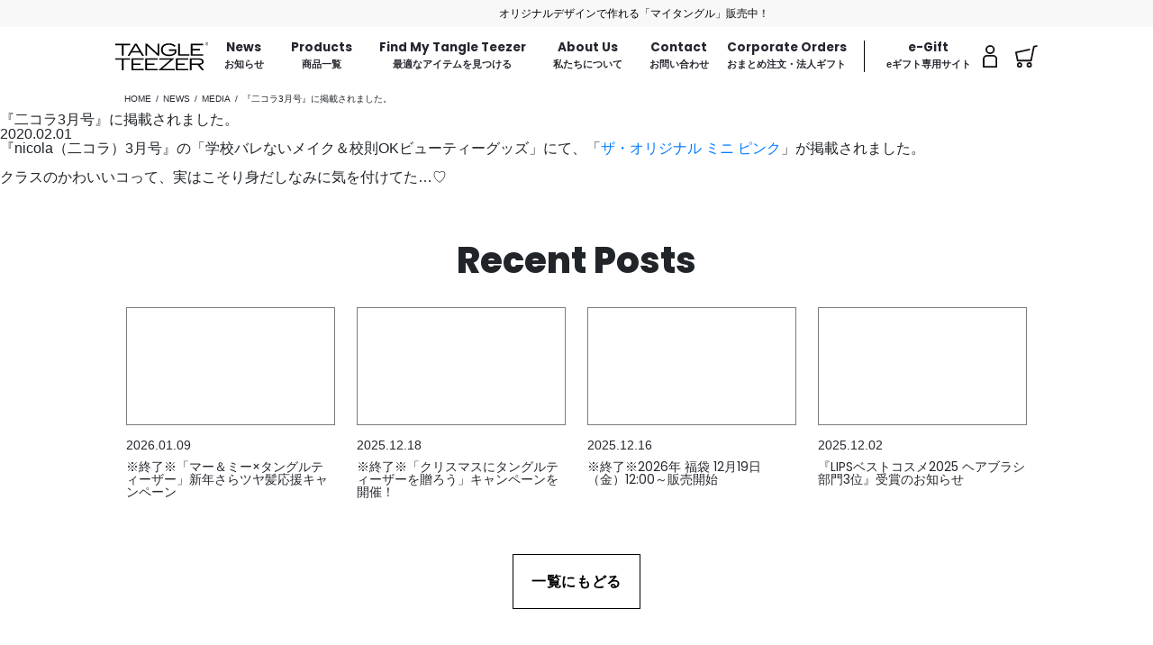

--- FILE ---
content_type: text/html; charset=UTF-8
request_url: https://tangleteezer.jp/news/media/20200201
body_size: 12273
content:
<!doctype html>
<html lang="ja">
<head prefix="og: http://ogp.me/ns# fb: http://ogp.me/ns/fb# product: http://ogp.me/ns/product# article: http://ogp.me/ns/article#">



<!-- Google Tag Manager -->
<script>(function(w,d,s,l,i){w[l]=w[l]||[];w[l].push({'gtm.start':
new Date().getTime(),event:'gtm.js'});var f=d.getElementsByTagName(s)[0],
j=d.createElement(s),dl=l!='dataLayer'?'&l='+l:'';j.async=true;j.src=
'https://www.googletagmanager.com/gtm.js?id='+i+dl;f.parentNode.insertBefore(j,f);
})(window,document,'script','dataLayer','GTM-TWWG6LW');</script>
<!-- End Google Tag Manager -->

<meta charset="utf-8">
<meta http-equiv="X-UA-Compatible" content="IE=edge">
<meta name="google-site-verification" content="mI1F8mZPwsTdPLAFIs4AHaUODjwYUtpk4ldUWc7m8iI">

    <title>『二コラ3月号』に掲載されました！</title>


<meta name="description" content="『nicola（二コラ）3月号』の「学校バレないメイク＆校則OKビューティーグッズ」にて、「ザ・オリジナル ミニ ピンク」が掲載されました！クラスのかわいいコって、実はこそり身だしなみに気を付けてた…♡">


    




<meta name="viewport" content="width=device-width, initial-scale=1">

<meta property="og:type" content="article" />
<meta property="og:title" content="『二コラ3月号』に掲載されました。" />
<meta property="og:image" content="https://tangleteezer.jp/wordpress/wp-content/uploads/nicola3_cover.jpg" />
<meta property="og:description" content="『nicola（二コラ）3月号』の「学校バレないメイク＆校則OKビューティーグッズ」にて、「ザ・オリジナル ミニ ピンク」が掲載されました！クラスのかわいいコって、実はこそり身だしなみに気を付けてた…♡" />
<meta property="og:url" content="https://tangleteezer.jp/news/media/20200201" />
<meta property="og:site_name" content="タングルティーザー 日本公式サイト (TANGLE TEEZER JAPAN)"/>
<meta property="article:published_time" content="2020-02-01"/>
<meta property="article:modified_time" content="2020-02-01"/>
<meta property="article:publisher" content="https://www.facebook.com/tangleteezer.jp"/>
<meta property="article:section" content="media"/>

<meta name="twitter:site" content="@tangleteezerjp"/>
<meta name="twitter:creator" content="@tangleteezerjp"/>
<meta name="twitter:card" content="summary_large_image"/>
<meta name="twitter:title" content="『二コラ3月号』に掲載されました。"/>
<meta name="twitter:description" content="『nicola（二コラ）3月号』の「学校バレないメイク＆校則OKビューティーグッズ」にて、「ザ・オリジナル ミニ ピンク」が掲載されました！クラスのかわいいコって、実はこそり身だしなみに気を付けてた…♡"/>
<meta name="twitter:url" content="https://tangleteezer.jp/news/media/20200201"/>



<!--favicon-->

<link rel="icon" type="image/png" href="/html/template/default/img/common/favicons/2024ttfavicon.webp">
<link rel="stylesheet" href="https://use.fontawesome.com/releases/v5.15.4/css/all.css" />
<link rel="stylesheet" href="/html/template/default/css/bootstrap.min.css?v=20251224">
<link rel="stylesheet" href="/html/template/default/css/slick.min.css?v=20251224">
<link rel="stylesheet" href="/wordpress/wp-content/themes/tt-vanilla/style.min.css?v=20251224">
<link rel="stylesheet" href="/html/template/default/css/default.min.css?v=20251224">


<!-- for original theme CSS -->

<script src="/html/template/default/js/vendor/jquery-3.3.1.min.js"></script>
<script src="/html/template/default/js/vendor/jquery.visible.min.js"></script>
<script defer src="https://use.fontawesome.com/releases/v5.15.4/js/all.js"></script>
<script src="/html/template/default/js/vendor/jquery.ui/jquery.ui.position.min.js?v=3.0.18"></script>

<link rel="stylesheet" href="/html/template/default/css/owl.carousel.min.css?v=20251224">
<link rel="stylesheet" href="/html/template/default/css/owl.theme.default.min.css?v=20251224">


</head>
<body id="page_posts" class="other_page">

<!-- Google Tag Manager (noscript) -->
<noscript><iframe src="https://www.googletagmanager.com/ns.html?id=GTM-TWWG6LW"
height="0" width="0" style="display:none;visibility:hidden"></iframe></noscript>
<!-- End Google Tag Manager (noscript) -->
<!-- Facebook SDK -->
<div id="fb-root"></div>
<script>(function(d, s, id) {
  var js, fjs = d.getElementsByTagName(s)[0];
  if (d.getElementById(id)) return;
  js = d.createElement(s); js.id = id;
  js.src = 'https://connect.facebook.net/ja_JP/sdk.js#xfbml=1&version=v2.12';
  fjs.parentNode.insertBefore(js, fjs);
}(document, 'script', 'facebook-jssdk'));</script>
<!-- End Facebook SDK -->

<div id="page_wrapper" class="content_wrapper" >
    <header id="header" >
        <div class="marquee">
                        
                                    
                                        <p class="marquee__content">
                    <a data-action="HEADER"
                       data-label="オリジナルデザインで作れる「マイタングル」販売中！（お知らせ）"
                       href="https://tangleteezer.jp/products/list?category_id=43">
                        オリジナルデザインで作れる「マイタングル」販売中！
                    </a>
                </p>
                            <p class="marquee__content">
                    <a data-action="HEADER"
                       data-label="オリジナルデザインで作れる「マイタングル」販売中！（お知らせ）"
                       href="https://tangleteezer.jp/products/list?category_id=43">
                        オリジナルデザインで作れる「マイタングル」販売中！
                    </a>
                </p>
                            <p class="marquee__content">
                    <a data-action="HEADER"
                       data-label="オリジナルデザインで作れる「マイタングル」販売中！（お知らせ）"
                       href="https://tangleteezer.jp/products/list?category_id=43">
                        オリジナルデザインで作れる「マイタングル」販売中！
                    </a>
                </p>
            
                </div>
                                <div id="header-wrap" class="block block_inner" >
                                                                        <!-- ▼ロゴ -->
                        <div class="logo">
    <div class="logo-hamburger pchidden">
        <img data-action="HAMBURGER" data-label="ハンバーグ-OPEN" class="logo-hamburger-icon"
             src="/html/template/default/img/icons/menu_icon.svg" alt="Hamburger Menu">
    </div>
    <div class="logo-main">
        <a data-action="HAMBURGER" data-label="ホーム" href="https://tangleteezer.jp/">
            <img class="logo-main-image" src="/html/template/default/img/common/TT_Logo.svg"
                 alt="Tangle Teezer Japan">
        </a>
    </div>
    <div class="logo-cart pchidden">
        <a data-action="HAMBURGER" data-label="カート" href="https://tangleteezer.jp/cart">
                        <img class="logo-cart-icon" src="/html/template/default/img/icons/cart_icon.svg" alt="cart">
        </a>
    </div>
</div>

<script type="text/javascript">
    var $menu = $('.logo-hamburger-icon');
    var state = false;
    $menu.click(function () {
        if (state === false) {
            $menu.attr('src', '/html/template/default/img/icons/close_icon.svg');
            $menu.attr('data-label', 'ハンバーグ-CLOSE');
            state = true;
        } else {
            $menu.attr('src', '/html/template/default/img/icons/menu_icon.svg');
            $menu.attr('data-label', 'ハンバーグ-OPEN');
            state = false;
        }
    });
</script>

                <!-- ▲ロゴ -->
    <!-- ▼Static Global Navi -->
                        <nav class="sphidden main-navi">
    <a data-action="HEADER(PC)" data-label="NEWS" href="/news">
        <div class="main-navi-item">
            <div class="navi-item-text">
                <p class="navi-item-title">News</p>
                <p class="text-jp-ex-small-menu">お知らせ</p>
            </div>
        </div>
    </a>

    <a data-action="HEADER(PC)" data-label="PRODUCTS" href="https://tangleteezer.jp/products">
        <div id="product-navi" class="main-navi-item">
            <div class="navi-item-text navi-item-text-pul">
                <p class="navi-item-title">Products</p>
                <p class="text-jp-ex-small-menu">商品一覧</p>
            </div>
        </div>
    </a>
    <a data-action="HEADER(PC)" data-label="FIND MY TANGLE TEEZER" href="/find-my-tangle">
        <div class="main-navi-item">
            <div class="navi-item-text">
                <p class="navi-item-title">Find My Tangle Teezer</p>
                <p class="text-jp-ex-small-menu">最適なアイテムを見つける</p>
            </div>
        </div>
    </a>

    <a data-action="HEADER(PC)" data-label="ABOUT" href="/about">
        <div id="about-navi" class="main-navi-item">
            <div class="navi-item-text navi-item-text-pul">
                <p class="navi-item-title">About Us</p>
                <p class="text-jp-ex-small-menu">私たちについて</p>
            </div>
        </div>
    </a>

    <a data-action="HEADER(PC)" data-label="CONTACT" href="https://tangleteezer.jp/contact">
        <div class="main-navi-item">
            <div class="navi-item-text">
                <p class="navi-item-title">Contact</p>
                <p class="text-jp-ex-small-menu">お問い合わせ</p>
            </div>
        </div>
    </a>

    <a data-action="HEADER(PC)" data-label="B2B" href="https://tangleteezer.jp/b2b">
        <div class="main-navi-item">
            <div class="navi-item-text">
                <p class="navi-item-title">Corporate Orders</p>
                <p class="text-jp-ex-small-menu">おまとめ注文・法人ギフト</p>
            </div>
        </div>
    </a>

    <a data-action="HEADER(PC)" data-label="e-Gift" href="https://tangleteezer-jp.myshopify.com/" target="_blank">
        <div class="main-navi-item e-gift">
            <div class="navi-item-text">
                <p class="navi-item-title menuEgift">e-Gift</p>
                <p class="text-jp-ex-small-menu">eギフト専用サイト</p>
            </div>
        </div>
    </a>
</nav>

<div id="product-sub-navi" class="sub-navi sphidden">
    <div class="sub-navi_categories">
        <div class="sub-navi_product">
            <div class="sub-navi_product_item">
                <a data-action="HEADER(PC)" data-label="DETANGLING" href="https://tangleteezer.jp/products#DETANGLING">
                    <div class="menu-item submenu-product">
                        <div class="submenu-title">
                            <p class="item_name">Detangling</p>
                            <p class="text-jp-ex-small-menu">デタングリング</p>
                        </div>
                    </div>
                </a>
                <a data-action="HEADER(PC)" data-label="WET DETANGLER" href="https://tangleteezer.jp/wet-detangler">
                    <div class="menu-item submenu-product-item">
                        <div class="submenu-title">
                            <div class="submenu-title-text">
                                <p class="text-jp-small">ザ・アルティメットディタングラー</p>
                            </div>
                        </div>
                    </div>
                </a>
                <a data-action="HEADER(PC)" data-label="EXG" href="https://tangleteezer.jp/products/list?category_id=50">
                    <div class="menu-item submenu-product-item">
                        <div class="submenu-title">
                            <div class="submenu-title-text">
                                <p class="text-jp-small">エクストラ ジェントル</p>
                            </div>
                        </div>
                    </div>
                </a>
                <a data-action="HEADER(PC)" data-label="ORIGINAL COLLECTION" href="https://tangleteezer.jp/original">
                    <div class="menu-item submenu-product-item">
                        <div class="submenu-title">
                            <div class="submenu-title-text">
                                <p class="text-jp-small">ザ・オリジナル</p>
                            </div>
                        </div>
                    </div>
                </a>
                <a data-action="HEADER(PC)" data-label="COMPACT STYLER" href="https://tangleteezer.jp/products/list?category_id=14">
                    <div class="menu-item submenu-product-item">
                        <div class="submenu-title">
                            <div class="submenu-title-text">
                                <p class="text-jp-small">コンパクトスタイラー</p>
                            </div>
                        </div>
                    </div>
                </a>
                <a data-action="HEADER(PC)" data-label="SALON ELITE" href="https://tangleteezer.jp/products/list?category_id=15">
                    <div class="menu-item submenu-product-item">
                        <div class="submenu-title">
                            <div class="submenu-title-text">
                                <p class="text-jp-small">サロンエリート</p>
                            </div>
                        </div>
                    </div>
                </a>
            </div>
            <div class="sub-navi_product_item">
                <a data-action="HEADER(PC)" data-label="BLOW-DRYING" href="https://tangleteezer.jp/products#BLOW-DRYING">
                    <div class="menu-item submenu-product">
                        <div class="submenu-title">
                            <p class="item_name">Blow-drying</p>
                            <p class="text-jp-ex-small-menu">ブロードライ</p>
                        </div>
                    </div>
                </a>
                <a data-action="HEADER(PC)" data-label="EASY DRY & GO" href="https://tangleteezer.jp/edg">
                    <div class="menu-item submenu-product-item">
                        <div class="submenu-title">
                            <div class="submenu-title-text">
                                <p class="text-jp-small">イージードライ ブローブラシ</p>
                            </div>
                        </div>
                    </div>
                </a>
                <a data-action="HEADER(PC)" data-label="BLOW-STYLING" href="https://tangleteezer.jp/blow-styling">
                    <div class="menu-item submenu-product-item">
                        <div class="submenu-title">
                            <div class="submenu-title-text">
                                <p class="text-jp-small">ブロースタイリング</p>
                            </div>
                        </div>
                    </div>
                </a>
            </div>
            <div class="sub-navi_product_item">
                <a data-action="HEADER(PC)" data-label="STYLING" href="https://tangleteezer.jp/products#STYLING">
                    <div class="menu-item submenu-product">
                        <div class="submenu-title">
                            <p class="item_name">Styling</p>
                            <p class="text-jp-ex-small-menu">スタイリング</p>
                        </div>

                    </div>
                </a>
                <a data-action="HEADER(PC)" data-label="THE ULTIMATE STYLER"
                   href="https://tangleteezer.jp/products/list?category_id=11">
                    <div class="menu-item submenu-product-item">
                        <div class="submenu-title">
                            <div class="submenu-title-text">
                                <p class="text-jp-small">ザ・アルティメットスタイラー</p>
                            </div>
                        </div>

                    </div>
                </a>
                <a data-action="HEADER(PC)" data-label="BACK COMBING" href="https://tangleteezer.jp/products/list?category_id=12">
                    <div class="menu-item submenu-product-item">
                        <div class="submenu-title">
                            <div class="submenu-title-text">
                                <p class="text-jp-small">バックコーミング</p>
                            </div>
                        </div>

                    </div>
                </a>

            </div>
            <div class="sub-navi_product_item">
                <a data-action="HEADER(PC)" data-label="WELLNESS" href="https://tangleteezer.jp/products#WELLNESS">
                    <div class="menu-item submenu-product">
                        <div class="submenu-title">
                            <p class="item_name">Wellness</p>
                            <p class="text-jp-ex-small-menu">スカルプケア</p>
                        </div>

                    </div>
                </a>
                <a data-action="HEADER(PC)" data-label="THE SCALP" href="https://tangleteezer.jp/products/list?category_id=37">
                    <div class="menu-item submenu-product-item">
                        <div class="submenu-title">
                            <div class="submenu-title-text">
                                <p class="text-jp-small">ザ・スカルプケア</p>
                            </div>
                        </div>

                    </div>
                </a>

            </div>
            <div class="sub-navi_product_item">
                <a data-action="HEADER(PC)" data-label="PET TEEZER" href="https://tangleteezer.jp/products#PET TEEZER">
                    <div class="menu-item submenu-product">
                        <div class="submenu-title">
                            <p class="item_name">Pet Teezer</p>
                            <p class="text-jp-ex-small-menu">ペット</p>
                        </div>

                    </div>
                </a>
                <a data-action="HEADER(PC)" data-label="PET TEEZER" href="https://tangleteezer.jp/pet-teezer">
                    <div class="menu-item submenu-product-item">
                        <div class="submenu-title">
                            <div class="submenu-title-text">
                                <p class="text-jp-small">ペットティーザー</p>
                            </div>
                        </div>

                    </div>
                </a>
            </div>

                            <div class="sub-navi_product_item">
                    <a data-action="HEADER(PC)" data-label="ACCESSORY" href="https://tangleteezer.jp/products#ACCESSORY">
                        <div class="menu-item submenu-product">
                            <div class="submenu-title">
                                <p class="item_name">Accessory</p>
                                <p class="text-jp-ex-small-menu">アクセサリー</p>
                            </div>
                        </div>
                    </a>
                    <a data-action="HEADER(PC)" data-label="タングルティーザーホルダー ザ・オリジナル コレクション専用 ホワイト"
                       href="https://tangleteezer.jp/products/detail/475">
                        <div class="menu-item submenu-product-item">
                            <div class="submenu-title">
                                <div class="submenu-title-text">
                                    <p class="text-jp-small">タングルティーザーホルダー</p>
                                </div>
                            </div>
                        </div>
                    </a>
                </div>
            
                            <div class="sub-navi_product_item">
                    <a data-action="HEADER(PC)" data-label="PERSONALISE"
                       href="https://tangleteezer.jp/products/list?category_id=39">
                        <div class="menu-item submenu-product">
                            <div class="submenu-title">
                                <p class="item_name">Personalise</p>
                                <p class="text-jp-ex-small-menu">パーソナライズ</p>
                            </div>
                        </div>
                    </a>
                    <a data-action="HEADER(PC)" data-label="お名入れタングルティーザー コンパクトスタイラー"
                       href="https://tangleteezer.jp/products/list?category_id=43">
                        <div class="menu-item submenu-product-item">
                            <div class="submenu-title">
                                <div class="submenu-title-text">
                                    <p class="text-jp-small">マイタングル</p>
                                </div>
                            </div>
                        </div>
                    </a>
                    <a data-action="HEADER(PC)" data-label="お名入れタングルティーザー コンパクトスタイラー"
                       href="https://tangleteezer.jp/products/list?category_id=44">
                        <div class="menu-item submenu-product-item">
                            <div class="submenu-title">
                                <div class="submenu-title-text">
                                    <p class="text-jp-small">お名入れタングルティーザー</p>
                                </div>
                            </div>
                        </div>
                    </a>
                </div>
            
            <div class="sub-navi_product_item">
                <a data-action="HEADER(PC)" data-label="GIFT" href="https://tangleteezer.jp/products#GIFT">
                    <div class="menu-item submenu-product">
                        <div class="submenu-title">
                            <p class="item_name">Gift</p>
                            <p class="text-jp-ex-small-menu">ギフト</p>
                        </div>
                    </div>
                </a>
                <a data-action="HEADER(PC)" data-label="ギフトラッピング"
                   href="https://tangleteezer.jp/products/detail/656">
                    <div class="menu-item submenu-product-item">
                        <div class="submenu-title">
                            <div class="submenu-title-text">
                                <p class="text-jp-small">ギフトラッピング</p>
                            </div>
                        </div>
                    </div>
                </a>
                <a data-action="HEADER(PC)" data-label="ギフトセット"
                   href="https://tangleteezer.jp/products/list?category_id=19">
                    <div class="menu-item submenu-product-item">
                        <div class="submenu-title">
                            <div class="submenu-title-text">
                                <p class="text-jp-small">ギフトセット</p>
                            </div>
                        </div>
                    </div>
                </a>
                <a data-action="HEADER(PC)" data-label="e-Gift" href="https://gift.tangleteezer.jp/">
                    <div class="menu-item submenu-product-item">
                        <div class="submenu-title">
                            <div class="submenu-title-text">
                                <p class="text-jp-small">e-Gift <i class="fas fa-external-link-alt"></i></p>
                            </div>
                        </div>
                    </div>
                </a>
            </div>
        </div>

        <a data-action="HEADER(PC)" data-label="ALL PRODUCTS" href="https://tangleteezer.jp/products">
            <div class="menupc_allitem">
                <p class="menupc-allitem-text">全てのアイテムを見る</p>
            </div>
        </a>
    </div>
</div>

<div class="pchidden hamburger-wrapper">
    <div class="hamburger-menu">
        <a data-action="HAMBURGER" data-label="NEWS" href="/news">
            <div class="menu-item menu-item-small">
                <div>
                    <p class="header-eng-xs">News</p>
                    <p class="text-jp-ex-small-menu">お知らせ</p>
                </div>
                <i class="fas fa-chevron-right"></i>
            </div>
        </a>

        <a data-action="HAMBURGER" data-label="商品一覧開く・閉じる" class="accordion-head">
            <div class="menu-item menu-item-small">
                <div>
                    <p class="header-eng-xs">Products</p>
                    <p class="text-jp-ex-small-menu">商品一覧</p>
                </div>
                <i class="accordion-head-icon fas fa-plus"></i>
            </div>
        </a>
        <div class="accordion-body">
            <a data-action="HAMBURGER" data-label="DETANGLING" href="https://tangleteezer.jp/products#DETANGLING">
                <div class="menu-item submenu-product">
                    <div class="submenu-title">
                        <p class="header-eng-xs">Detangling</p>
                        <p class="text-jp-ex-small-menu">デタングリング</p>
                    </div>
                    <i class="fas fa-chevron-right"></i>
                </div>
            </a>
            <a data-action="HAMBURGER" data-label="WET DETANGLER" href="https://tangleteezer.jp/wet-detangler">
                <div class="menu-item submenu-product-item">
                    <div class="submenu-title">
                        <div class="submenu-title-text">
                            <p class="text-jp-normal">ザ・アルティメットディタングラー</p>
                        </div>
                    </div>
                    <i class="fas fa-chevron-right"></i>
                </div>
            </a>
            <a data-action="HAMBURGER" data-label="EXG" href="https://tangleteezer.jp/products/list?category_id=50">
                <div class="menu-item submenu-product-item">
                    <div class="submenu-title">
                        <div class="submenu-title-text">
                            <p class="text-jp-normal">エクストラ ジェントル</p>
                        </div>
                    </div>
                    <i class="fas fa-chevron-right"></i>
                </div>
            </a>
            <a data-action="HAMBURGER" data-label="ORIGINAL COLLECTION" href="https://tangleteezer.jp/original">
                <div class="menu-item submenu-product-item">
                    <div class="submenu-title">
                        <div class="submenu-title-text">
                            <p class="text-jp-normal">ザ・オリジナル</p>
                        </div>
                    </div>
                    <i class="fas fa-chevron-right"></i>
                </div>
            </a>
            <a data-action="HAMBURGER" data-label="COMPACT STYLER" href="https://tangleteezer.jp/products/list?category_id=14">
                <div class="menu-item submenu-product-item">
                    <div class="submenu-title">
                        <div class="submenu-title-text">
                            <p class="text-jp-normal">コンパクトスタイラー</p>
                        </div>
                    </div>
                    <i class="fas fa-chevron-right"></i>
                </div>
            </a>
            <a data-action="HAMBURGER" data-label="SALON ELITE" href="https://tangleteezer.jp/products/list?category_id=15">
                <div class="menu-item submenu-product-item">
                    <div class="submenu-title">
                        <div class="submenu-title-text">
                            <p class="text-jp-normal">サロンエリート</p>
                        </div>
                    </div>
                    <i class="fas fa-chevron-right"></i>
                </div>
            </a>

            <a data-action="HAMBURGER" data-label="BLOW-DRYING" href="https://tangleteezer.jp/products#BLOW-DRYING">
                <div class="menu-item submenu-product">
                    <div class="submenu-title">
                        <p class="header-eng-xs">Blow-Drying</p>
                        <p class="text-jp-ex-small-menu">ブロードライ</p>
                    </div>
                    <i class="fas fa-chevron-right"></i>
                </div>
            </a>
            <a data-action="HAMBURGER" data-label="EASY DRY & GO" href="https://tangleteezer.jp/edg">
                <div class="menu-item submenu-product-item">
                    <div class="submenu-title">
                        <div class="submenu-title-text">
                            <p class="text-jp-normal">イージードライ ブローブラシ</p>
                        </div>
                    </div>
                    <i class="fas fa-chevron-right"></i>
                </div>
            </a>
            <a data-action="HAMBURGER" data-label="BLOW-STYLING" href="https://tangleteezer.jp/blow-styling">
                <div class="menu-item submenu-product-item">
                    <div class="submenu-title">

                        <div class="submenu-title-text">
                            <p class="text-jp-normal">ブロースタイリング</p>
                        </div>
                    </div>
                    <i class="fas fa-chevron-right"></i>
                </div>
            </a>
            <a data-action="HAMBURGER" data-label="STYLING" href="https://tangleteezer.jp/products#STYLING">
                <div class="menu-item submenu-product">
                    <div class="submenu-title">
                        <p class="header-eng-xs">Styling</p>
                        <p class="text-jp-ex-small-menu">スタイリング</p>
                    </div>
                    <i class="fas fa-chevron-right"></i>
                </div>
            </a>
            <a data-action="HAMBURGER" data-label="THE ULTIMATE STYLER" href="https://tangleteezer.jp/products/list?category_id=11">
                <div class="menu-item submenu-product-item">
                    <div class="submenu-title">
                        <div class="submenu-title-text">
                            <p class="text-jp-normal">ザ・アルティメットスタイラー</p>
                        </div>
                    </div>
                    <i class="fas fa-chevron-right"></i>
                </div>
            </a>
            <a data-action="HAMBURGER" data-label="BACK COMBING" href="https://tangleteezer.jp/products/list?category_id=12">
                <div class="menu-item submenu-product-item">
                    <div class="submenu-title">
                        <div class="submenu-title-text">
                            <p class="text-jp-normal">バックコーミング</p>
                        </div>
                    </div>
                    <i class="fas fa-chevron-right"></i>
                </div>
            </a>

            <a data-action="HAMBURGER" data-label="WELLNESS" href="https://tangleteezer.jp/products#WELLNESS">
                <div class="menu-item submenu-product">
                    <div class="submenu-title">
                        <p class="header-eng-xs">Wellness</p>
                        <p class="text-jp-ex-small-menu">スカルプケア</p>
                    </div>
                    <i class="fas fa-chevron-right"></i>
                </div>
            </a>
            <a data-action="HAMBURGER" data-label="THE SCALP" href="https://tangleteezer.jp/products/list?category_id=37">
                <div class="menu-item submenu-product-item">
                    <div class="submenu-title">
                        <div class="submenu-title-text">
                            <p class="text-jp-normal">ザ・スカルプケア</p>
                        </div>
                    </div>
                    <i class="fas fa-chevron-right"></i>
                </div>
            </a>


            <a data-action="HAMBURGER" data-label="PET TEEZER" href="https://tangleteezer.jp/products#PET TEEZER">
                <div class="menu-item submenu-product">
                    <div class="submenu-title">
                        <p class="header-eng-xs">Pet Teezer</p>
                        <p class="text-jp-ex-small-menu">ペット</p>
                    </div>
                    <i class="fas fa-chevron-right"></i>
                </div>
            </a>
            <a data-action="HAMBURGER" data-label="PET TEEZER" href="https://tangleteezer.jp/pet-teezer">
                <div class="menu-item submenu-product-item">
                    <div class="submenu-title">
                        <div class="submenu-title-text">
                            <p class="text-jp-normal">ペットティーザー</p>
                        </div>
                    </div>
                    <i class="fas fa-chevron-right"></i>
                </div>
            </a>

                            <a data-action="HAMBURGER" data-label="ACCESSORY" href="https://tangleteezer.jp/products#ACCESSORY">
                    <div class="menu-item submenu-product">
                        <div class="submenu-title">
                            <p class="header-eng-xs">Accessory</p>
                            <p class="text-jp-ex-small-menu">アクセサリー</p>
                        </div>
                        <i class="fas fa-chevron-right"></i>
                    </div>
                </a>
                <a data-action="HAMBURGER" data-label="タングルティーザーホルダー ザ・オリジナル コレクション専用 ホワイト"
                   href="https://tangleteezer.jp/products/detail/475">
                    <div class="menu-item submenu-product-item">
                        <div class="submenu-title">
                            <div class="submenu-title-text">
                                <p class="text-jp-normal">タングルティーザーホルダー</p>
                            </div>
                        </div>
                        <i class="fas fa-chevron-right"></i>
                    </div>
                </a>
            
                            <a data-action="HAMBURGER" data-label="PERSONALISE"
                   href="https://tangleteezer.jp/products/list?category_id=39">
                    <div class="menu-item submenu-product">
                        <div class="submenu-title">
                            <p class="header-eng-xs">Personalise</p>
                            <p class="text-jp-ex-small-menu">パーソナライズ</p>
                        </div>
                        <i class="fas fa-chevron-right"></i>
                    </div>
                </a>
                <a data-action="HAMBURGER" data-label="お名入れタングルティーザー コンパクトスタイラー"
                   href="https://tangleteezer.jp/products/list?category_id=43">
                    <div class="menu-item submenu-product-item">
                        <div class="submenu-title">
                            <div class="submenu-title-text">
                                <p class="text-jp-small">マイタングル</p>
                            </div>
                        </div>
                        <i class="fas fa-chevron-right"></i>
                    </div>
                </a>
                <a data-action="HAMBURGER" data-label="お名入れタングルティーザー コンパクトスタイラー"
                   href="https://tangleteezer.jp/products/list?category_id=44">
                    <div class="menu-item submenu-product-item">
                        <div class="submenu-title">
                            <div class="submenu-title-text">
                                <p class="text-jp-normal">お名入れタングルティーザー</p>
                            </div>
                        </div>
                        <i class="fas fa-chevron-right"></i>
                    </div>
                </a>
            
            <a data-action="HAMBURGER" data-label="GIFT" href="https://tangleteezer.jp/products#GIFT">
                <div class="menu-item submenu-product">
                    <div class="submenu-title">
                        <p class="header-eng-xs">Gift</p>
                        <p class="text-jp-ex-small-menu">ギフト</p>
                    </div>
                    <i class="fas fa-chevron-right"></i>
                </div>
            </a>
            <a data-action="HAMBURGER" data-label="ギフトラッピング" href="https://tangleteezer.jp/products/detail/656">
                <div class="menu-item submenu-product-item">
                    <div class="submenu-title">
                        <div class="submenu-title-text">
                            <p class="text-jp-normal">ギフトラッピング</p>
                        </div>
                    </div>
                    <i class="fas fa-chevron-right"></i>
                </div>
            </a>
            <a data-action="HAMBURGER" data-label="ギフトセット" href="https://tangleteezer.jp/products/list?category_id=19">
                <div class="menu-item submenu-product-item">
                    <div class="submenu-title">
                        <div class="submenu-title-text">
                            <p class="text-jp-normal">ギフトセット</p>
                        </div>
                    </div>
                    <i class="fas fa-chevron-right"></i>
                </div>
            </a>
            <a data-action="HAMBURGER" data-label="e-Gift" href="https://gift.tangleteezer.jp/">
                <div class="menu-item submenu-product-item">
                    <div class="submenu-title">
                        <div class="submenu-title-text">
                            <p class="text-jp-normal">e-Gift <i class="fas fa-external-link-alt"></i></p>
                        </div>
                    </div>
                    <i class="fas fa-chevron-right"></i>
                </div>
            </a>

            <a data-action="HAMBURGER" data-label="ALL PRODUCTS" href="https://tangleteezer.jp/products">
                <div class="menu-item submenu-product submenu-all-product">
                    全てのアイテムを見る
                </div>
            </a>
        </div>

        <div class="menu-item-nohamburger" id="sp_ranking">
            <p class="header-eng-xs">Ranking</p>
            <p class="text-jp-ex-small-menu">ランキング</p>
            <div class="hamburgerMenu_list_imagelist">
                                                                        <div class="hamburgerMenu_list_imagelist_item">
                        <a data-action="HAMBURGER" data-label="Luxe シャンパンゴールド"
                           href="https://tangleteezer.jp/products/detail/601">
                            <p class="hamburgerMenu_ranking_title">
                                No.1
                            </p>
                                                            <img src="/html/upload/save_image/0603130447_683e745f84025.webp">
                                                    </a>
                    </div>
                                                        <div class="hamburgerMenu_list_imagelist_item">
                        <a data-action="HAMBURGER" data-label="お名入れタングルティーザー ザ・アルティメットディタングラー"
                           href="https://tangleteezer.jp/products/detail/623">
                            <p class="hamburgerMenu_ranking_title">
                                No.2
                            </p>
                                                            <img src="/html/upload/save_image/0612111451_684a381b7148e.jpg">
                                                    </a>
                    </div>
                                                        <div class="hamburgerMenu_list_imagelist_item">
                        <a data-action="HAMBURGER" data-label="オーロラヴェール"
                           href="https://tangleteezer.jp/products/detail/644">
                            <p class="hamburgerMenu_ranking_title">
                                No.3
                            </p>
                                                            <img src="/html/upload/save_image/1120161109_691ebf0d52c13.webp">
                                                    </a>
                    </div>
                
                <div class="hamburgerMenu_list_imagelist_item">
                    <a data-action="HAMBURGER" data-label="ランキング一覧" href="/rankings">
                        <p class="ranking_link">もっと見る</p>
                    </a>
                </div>
            </div>
        </div>

        <a data-action="HAMBURGER" data-label="FIND MY TANGLE TEEZER" href="https://tangleteezer.jp/find-my-tangle">
            <div class="menu-item menu-item-small">
                <div>
                    <p class="header-eng-xs">Find My Tangle Teezer</p>
                    <p class="text-jp-ex-small-menu">最適なアイテムを見つける</p>
                </div>
                <i class="fas fa-chevron-right"></i>
            </div>
        </a>

        <a data-action="HAMBURGER" data-label="SELECT YOUR COLOR" href="https://tangleteezer.jp/select-your-color">
            <div class="menu-item menu-item-small">
                <div>
                    <p class="header-eng-xs">Select Your Color</p>
                    <p class="text-jp-ex-small-menu">カラーで選べるタングルティーザー</p>
                </div>
                <i class="fas fa-chevron-right"></i>
            </div>
        </a>

        <a data-action="HAMBURGER" data-label="REVIEWS" href="https://tangleteezer.jp/reviews">
            <div class="menu-item menu-item-small">
                <div>
                    <p class="header-eng-xs">Reviews</p>
                    <p class="text-jp-ex-small-menu">クチコミ一覧</p>
                </div>
                <i class="fas fa-chevron-right"></i>
            </div>
        </a>

        <a data-action="HAMBURGER" data-label="ABOUT" href="https://tangleteezer.jp/about" class="accordion-head">
            <div class="menu-item menu-item-small">
                <div>
                    <p class="header-eng-xs">About Us</p>
                    <p class="text-jp-ex-small-menu">私たちについて</p>
                </div>
                <i class="fas fa-chevron-right"></i>
            </div>
        </a>
        <a data-action="HAMBURGER" data-label="CONTACT" href="https://tangleteezer.jp/contact">
            <div class="menu-item menu-item-small">
                <div>
                    <p class="header-eng-xs">Contact</p>
                    <p class="text-jp-ex-small-menu">お問い合わせ</p>
                </div>
                <i class="fas fa-chevron-right"></i>
            </div>
        </a>

        <a data-action="HAMBURGER" data-label="B2B" href="https://tangleteezer.jp/b2b">
            <div class="menu-item menu-item-small">
                <div>
                    <p class="header-eng-xs">Corporate Orders</p>
                    <p class="text-jp-ex-small-menu">おまとめ注文・法人ギフト</p>
                </div>
                <i class="fas fa-chevron-right"></i>
            </div>
        </a>
        <a data-action="HAMBURGER" data-label="e-Gift" href="https://tangleteezer-jp.myshopify.com/" target="_blank">
            <div class="menu-item menu-item-small">
                <div>
                    <p class="header-eng-xs">e-Gift</p>
                    <p class="text-jp-ex-small-menu">eギフト専用サイト <i class="fas fa-external-link-alt"></i></p>
                </div>
                <i class="fas fa-chevron-right"></i>
            </div>
        </a>

        <a data-action="HAMBURGER" data-label="お買い物ガイド" href="https://tangleteezer.jp/guide">
            <div class="menu-item">
                <p class="header-jp-sub">お買い物ガイド</p>
                <i class="fas fa-chevron-right"></i>
            </div>
        </a>

                    <a data-action="HAMBURGER" data-label="ログイン" href="https://tangleteezer.jp/mypage/login">
                <div class="menu-item">
                    <p class="header-jp-sub">ログイン</p>
                    <i class="fas fa-chevron-right"></i>
                </div>
            </a>
            <a data-action="HAMBURGER" data-label="会員登録" href="https://tangleteezer.jp/entry">
                <div class="menu-item">
                    <p class="header-jp-sub">会員登録</p>
                    <i class="fas fa-chevron-right"></i>
                </div>
            </a>
            </div>
</div>
                <!-- ▲Static Global Navi -->
    <!-- ▼カゴの中 -->
                        <div id="cart_area" class="cart-container sphidden">
    <div class="cart-nav">
        <div id="user-navi" class="cart-nav-item">
            <img src="/html/template/default/img/icons/user_icon.svg" alt="MyPage">
        </div>
        <div id="cart-trigger" class="cart-nav-item">
            <a data-action="HEADER" data-label="カート" href="https://tangleteezer.jp/cart">
                                <img class="logo-cart-icon" src="/html/template/default/img/icons/cart_icon.svg" alt="cart">
            </a>
        </div>
    </div>
    <div id="mypage-submenu" class="mypage-submenu">
        <div class="mypage-submenu-wrap">
            <a data-action="HEADER" data-label="" href="https://tangleteezer.jp/guide">
                <div class="mypage-submenu-link">
                    <p class="text-jp-strong">
                        お買い物ガイド
                    </p>
                    <i class="fas fa-chevron-right"></i>
                </div>
            </a>
                            <a data-action="HEADER" data-label="ログイン" href="https://tangleteezer.jp/mypage/login">
                    <div class="mypage-submenu-link">
                        <p class="text-jp-strong">
                            ログイン
                        </p>
                        <i class="fas fa-chevron-right"></i>
                    </div>
                </a>
                <a data-action="HEADER" data-label="会員登録" href="https://tangleteezer.jp/entry">
                    <div class="mypage-submenu-link">
                        <p class="text-jp-strong">
                            会員登録
                        </p>
                        <i class="fas fa-chevron-right"></i>
                    </div>
                </a>
                    </div>
    </div>
    <div id="cart" class="cart">
        <div class="cart-wrap">
                                                    <div>
                    <div class="message">
                        <p class="errormsg bg-danger">
                            現在カート内に<br>商品はございません。
                        </p>
                    </div>
                </div>
                    </div>
    </div>
</div>

                <!-- ▲カゴの中 -->

                                                </div>
    </header>

    <div id="contents" class="theme_main_only">

        <div id="contents_top">
                                                            <!-- ▼共通おしらせBlock -->
            






        <!-- ▲共通おしらせBlock -->

                                                </div>

        <div>
                                    
            <div id="main">
                                                
                <div id="main_middle">
                        <div id="topicpath">
        <ol id="list_header_menu" class="breadcrumb_list">
            <li class="breadcrumb_list_item"><a data-action="BREADCRUMB" data-label="ホーム" class="breadcrumb_list_link" href="https://tangleteezer.jp/">HOME</a></li><li class="breadcrumb_list_item"><a data-action='BREADCRUMB' data-label='NEWS' class="breadcrumb_list_link" href='https://tangleteezer.jp/news'>NEWS</a></li><li class="breadcrumb_list_item"><a data-action='BREADCRUMB' data-label='MEDIA' class="breadcrumb_list_link" href='https://tangleteezer.jp/news/media'>MEDIA</a></li><li class="breadcrumb_list_item">『二コラ3月号』に掲載されました。</li>
        </ol>
    </div>

    <div class="singlepost">
        <div class="block post_inner">
            <article>
                <div class="postHeader tt-post">
                    <h1 class="postHeader_title">『二コラ3月号』に掲載されました。</h1>
                                            <span class="postHeader_date">2020.02.01</span>
                                    </div>
                <div class="postContent tt-post">
                    <div>
                        <!DOCTYPE html PUBLIC "-//W3C//DTD HTML 4.0 Transitional//EN" "http://www.w3.org/TR/REC-html40/loose.dtd">
<?xml encoding="utf-8"?><!-- wp:paragraph --><html><body><p>&#12302;nicola&#65288;&#20108;&#12467;&#12521;&#65289;3&#26376;&#21495;&#12303;&#12398;&#12300;&#23398;&#26657;&#12496;&#12524;&#12394;&#12356;&#12513;&#12452;&#12463;&#65286;&#26657;&#21063;OK&#12499;&#12517;&#12540;&#12486;&#12451;&#12540;&#12464;&#12483;&#12474;&#12301;&#12395;&#12390;&#12289;&#12300;<a href="https://tangleteezer.jp/products/detail/370">&#12470;&#12539;&#12458;&#12522;&#12472;&#12490;&#12523; &#12511;&#12491; &#12500;&#12531;&#12463;</a>&#12301;&#12364;&#25522;&#36617;&#12373;&#12428;&#12414;&#12375;&#12383;&#12290;</p>
<!-- /wp:paragraph -->

<!-- wp:image {"id":3773,"align":"center"} -->
<div class="wp-block-image"><figure class="aligncenter"><img src="https://tangleteezer.jp/wordpress/wp-content/uploads/nicola3.jpg" alt="" class="wp-image-3773"><figcaption>&#12463;&#12521;&#12473;&#12398;&#12363;&#12431;&#12356;&#12356;&#12467;&#12387;&#12390;&#12289;&#23455;&#12399;&#12371;&#12381;&#12426;&#36523;&#12384;&#12375;&#12394;&#12415;&#12395;&#27671;&#12434;&#20184;&#12369;&#12390;&#12383;&hellip;&#9825;</figcaption></figure></div>
<!-- /wp:image -->

<!-- wp:paragraph -->
<p></p>
<!-- /wp:paragraph --></body></html>

                    </div>
                </div>
            </article>
        </div>
        <div id="recent_posts" class="section">
            <div class="section-title">
                <h2 class="header-eng-sub">
                    Recent Posts
                </h2>
            </div>
            <div class="post-list">
                                    <a data-action="NEWS" data-label="※終了※「マー＆ミー×タングルティーザー」新年さらツヤ髪応援キャンペーン (ALL)"
                       href="/news/information/karamarisurunset">
                        <div class="post-item">
                            <div class="post-image" style="background-image:url(https://tangleteezer.jp/wordpress/wp-content/uploads/08cc771ffa275e2bd4b20969403da613.jpg)"></div>
                            <div class="post-body">
                                <div class="post-meta">
                                                                            <div class="meta-date">
                                            2026.01.09
                                        </div>
                                                                    </div>
                                <p class="post-title">
                                                                            ※終了※「マー＆ミー×タングルティーザー」新年さらツヤ髪応援キャンペーン
                                                                    </p>
                            </div>
                        </div>
                    </a>
                                    <a data-action="NEWS" data-label="※終了※「クリスマスにタングルティーザーを贈ろう」キャンペーンを開催！ (ALL)"
                       href="/news/campaign/xmas_presents2025">
                        <div class="post-item">
                            <div class="post-image" style="background-image:url(https://tangleteezer.jp/wordpress/wp-content/uploads/2025_christmas_campaign_550x310.jpg)"></div>
                            <div class="post-body">
                                <div class="post-meta">
                                                                            <div class="meta-date">
                                            2025.12.18
                                        </div>
                                                                    </div>
                                <p class="post-title">
                                                                            ※終了※「クリスマスにタングルティーザーを贈ろう」キャンペーンを開催！
                                                                    </p>
                            </div>
                        </div>
                    </a>
                                    <a data-action="NEWS" data-label="※終了※2026年 福袋 12月19日（金）12:00～販売開始 (ALL)"
                       href="/news/information/2026happybag">
                        <div class="post-item">
                            <div class="post-image" style="background-image:url(https://tangleteezer.jp/wordpress/wp-content/uploads/2025_fukubukuro_550x310.jpg)"></div>
                            <div class="post-body">
                                <div class="post-meta">
                                                                            <div class="meta-date">
                                            2025.12.16
                                        </div>
                                                                    </div>
                                <p class="post-title">
                                                                            ※終了※2026年 福袋 12月19日（金）12:00～販売開始
                                                                    </p>
                            </div>
                        </div>
                    </a>
                                    <a data-action="NEWS" data-label="『LIPSベストコスメ2025 ヘアブラシ部門3位』受賞のお知らせ (ALL)"
                       href="/news/information/award-lips-bestcosme_2025-allyear">
                        <div class="post-item">
                            <div class="post-image" style="background-image:url(https://tangleteezer.jp/wordpress/wp-content/uploads/thumb_lips_2025-annual.jpg)"></div>
                            <div class="post-body">
                                <div class="post-meta">
                                                                            <div class="meta-date">
                                            2025.12.02
                                        </div>
                                                                    </div>
                                <p class="post-title">
                                                                            『LIPSベストコスメ2025 ヘアブラシ部門3位』受賞のお知らせ
                                                                    </p>
                            </div>
                        </div>
                    </a>
                            </div>
            <div class="section-button">
                <a data-action="POST" data-label="一覧にもどる (『二コラ3月号』に掲載されました。)"
                   href="/news">
                    <div class="default-button">
                        <p>一覧にもどる</p>
                    </div>
                </a>
            </div>
        </div>
    </div>
                </div>

                                                            </div>

                                    
                                    
        </div>

        <footer id="footer">
                                                                                                <!-- ▼最近チェックした商品 -->
                        
<!--最近チェックした商品-->
    
                <!-- ▲最近チェックした商品 -->
    <!-- ▼SNS -->
            



        <!-- ▲SNS -->
    <!-- ▼フッター（サイトマップ+お買い物ガイド） -->
                        <div class="section section-bg-black footer-bottom">
    <div class="section-body footer_sitemap">
        <div class="sitemap_column">
            <div class="sitemap_list">

                <a data-action="FOOTER SITEMAP" data-label="模倣品にご注意下さい"
                   href="https://tangleteezer.jp/news/information/caution"
                   class="sitemap_list_item_title sitemap_list_item_title_first">模倣品にご注意下さい</a>
                <a data-action="FOOTER SITEMAP" data-label="お買いものガイド" href="/guide"
                   class="sitemap_list_item_title">お買い物ガイド</a>
                <a data-action="FOOTER SITEMAP" data-label="Q＆A よくあるご質問"
                   href="https://tangleteezer.jp/news/information/faq" class="sitemap_list_item_title">Q＆Aよくあるご質問</a>
                <a data-action="FOOTER SITEMAP" data-label="特定商取引法の表記" href="/tradelaw"
                   class="sitemap_list_item_title">特定商取引法の表記</a>
                <a data-action="FOOTER SITEMAP" data-label="プライバシーポリシー" href="/privacy"
                   class="sitemap_list_item_title">プライバシーポリシー</a>
                <a class="sitemap_list_item_title" data-action="FOOTER SITEMAP" data-label="会社概要"
                   href="/company">会社概要 </a>
            </div>
        </div>

        <div class="section-sns">
            <div class="sns-icon-wrapper">
                <div class="sns-icon">
                    <a data-action="MAIL MAGA/SNS" data-label="FACEBOOK" href="https://www.facebook.com/tangleteezer.jp"
                       target="_blank">
                        <svg xmlns="http://www.w3.org/2000/svg" height="1em" viewBox="0 0 448 512">
                            <!--! Font Awesome Free 6.4.2 by @fontawesome - https://fontawesome.com License - https://fontawesome.com/license (Commercial License) Copyright 2023 Fonticons, Inc. -->
                            <path fill="#fff"
                                  d="M400 32H48A48 48 0 0 0 0 80v352a48 48 0 0 0 48 48h137.25V327.69h-63V256h63v-54.64c0-62.15 37-96.48 93.67-96.48 27.14 0 55.52 4.84 55.52 4.84v61h-31.27c-30.81 0-40.42 19.12-40.42 38.73V256h68.78l-11 71.69h-57.78V480H400a48 48 0 0 0 48-48V80a48 48 0 0 0-48-48z"/>
                        </svg>
                    </a>
                </div>
                <div class="sns-icon">
                    <a data-action="MAIL MAGA/SNS" data-label="INSTAGRAM"
                       href="https://www.instagram.com/tangle_teezer_japan/" target="_blank">
                        <svg xmlns="http://www.w3.org/2000/svg" height="1em" viewBox="0 0 448 512">
                            <!--! Font Awesome Free 6.4.2 by @fontawesome - https://fontawesome.com License - https://fontawesome.com/license (Commercial License) Copyright 2023 Fonticons, Inc. -->
                            <path fill="#fff"
                                  d="M224.1 141c-63.6 0-114.9 51.3-114.9 114.9s51.3 114.9 114.9 114.9S339 319.5 339 255.9 287.7 141 224.1 141zm0 189.6c-41.1 0-74.7-33.5-74.7-74.7s33.5-74.7 74.7-74.7 74.7 33.5 74.7 74.7-33.6 74.7-74.7 74.7zm146.4-194.3c0 14.9-12 26.8-26.8 26.8-14.9 0-26.8-12-26.8-26.8s12-26.8 26.8-26.8 26.8 12 26.8 26.8zm76.1 27.2c-1.7-35.9-9.9-67.7-36.2-93.9-26.2-26.2-58-34.4-93.9-36.2-37-2.1-147.9-2.1-184.9 0-35.8 1.7-67.6 9.9-93.9 36.1s-34.4 58-36.2 93.9c-2.1 37-2.1 147.9 0 184.9 1.7 35.9 9.9 67.7 36.2 93.9s58 34.4 93.9 36.2c37 2.1 147.9 2.1 184.9 0 35.9-1.7 67.7-9.9 93.9-36.2 26.2-26.2 34.4-58 36.2-93.9 2.1-37 2.1-147.8 0-184.8zM398.8 388c-7.8 19.6-22.9 34.7-42.6 42.6-29.5 11.7-99.5 9-132.1 9s-102.7 2.6-132.1-9c-19.6-7.8-34.7-22.9-42.6-42.6-11.7-29.5-9-99.5-9-132.1s-2.6-102.7 9-132.1c7.8-19.6 22.9-34.7 42.6-42.6 29.5-11.7 99.5-9 132.1-9s102.7-2.6 132.1 9c19.6 7.8 34.7 22.9 42.6 42.6 11.7 29.5 9 99.5 9 132.1s2.7 102.7-9 132.1z"/>
                        </svg>
                    </a>
                </div>
                <div class="sns-icon">
                    <a data-action="MAIL MAGA/SNS" data-label="TWITTER" href="https://twitter.com/tangleteezerjp"
                       target="_blank">
                        <svg xmlns="http://www.w3.org/2000/svg" height="1em" viewBox="0 0 448 512">
                            <!--! Font Awesome Free 6.4.2 by @fontawesome - https://fontawesome.com License - https://fontawesome.com/license (Commercial License) Copyright 2023 Fonticons, Inc. -->
                            <path fill="#fff"
                                  d="M64 32C28.7 32 0 60.7 0 96V416c0 35.3 28.7 64 64 64H384c35.3 0 64-28.7 64-64V96c0-35.3-28.7-64-64-64H64zm297.1 84L257.3 234.6 379.4 396H283.8L209 298.1 123.3 396H75.8l111-126.9L69.7 116h98l67.7 89.5L313.6 116h47.5zM323.3 367.6L153.4 142.9H125.1L296.9 367.6h26.3z"/>
                        </svg>
                    </a>
                </div>
                <div class="sns-icon">
                    <a data-action="MAIL MAGA/SNS" data-label="YOUTUBE"
                       href="https://www.youtube.com/channel/UCGyiIhr-8j-zrcRsauy_Xhg" target="_blank">
                        <svg xmlns="http://www.w3.org/2000/svg" height="1em" viewBox="0 0 448 512">
                            <!--! Font Awesome Free 6.4.2 by @fontawesome - https://fontawesome.com License - https://fontawesome.com/license (Commercial License) Copyright 2023 Fonticons, Inc. -->
                            <path fill="#fff"
                                  d="M186.8 202.1l95.2 54.1-95.2 54.1V202.1zM448 80v352c0 26.5-21.5 48-48 48H48c-26.5 0-48-21.5-48-48V80c0-26.5 21.5-48 48-48h352c26.5 0 48 21.5 48 48zm-42 176.3s0-59.6-7.6-88.2c-4.2-15.8-16.5-28.2-32.2-32.4C337.9 128 224 128 224 128s-113.9 0-142.2 7.7c-15.7 4.2-28 16.6-32.2 32.4-7.6 28.5-7.6 88.2-7.6 88.2s0 59.6 7.6 88.2c4.2 15.8 16.5 27.7 32.2 31.9C110.1 384 224 384 224 384s113.9 0 142.2-7.7c15.7-4.2 28-16.1 32.2-31.9 7.6-28.5 7.6-88.1 7.6-88.1z"/>
                        </svg>
                    </a>
                </div>
                <div class="sns-icon">
                    <a data-action="MAIL MAGA/SNS" data-label="TikTok" href="https://www.tiktok.com/@tangleteezerjp"
                       target="_blank">
                        <svg xmlns="http://www.w3.org/2000/svg" height="1em" viewBox="0 0 448 512">
                            <!--! Font Awesome Free 6.4.2 by @fontawesome - https://fontawesome.com License - https://fontawesome.com/license (Commercial License) Copyright 2023 Fonticons, Inc. -->
                            <path fill="#fff"
                                  d="M448,209.91a210.06,210.06,0,0,1-122.77-39.25V349.38A162.55,162.55,0,1,1,185,188.31V278.2a74.62,74.62,0,1,0,52.23,71.18V0l88,0a121.18,121.18,0,0,0,1.86,22.17h0A122.18,122.18,0,0,0,381,102.39a121.43,121.43,0,0,0,67,20.14Z"/>
                        </svg>
                    </a>
                </div>
                <div class="sns-icon">
                    <a data-action="MAIL MAGA/SNS" data-label="LINE" href="https://line.me/R/ti/p/%40inp1945r"
                       target="_blank">
                        <svg xmlns="http://www.w3.org/2000/svg" height="1em" viewBox="0 0 512 512">
                            <!--! Font Awesome Free 6.4.2 by @fontawesome - https://fontawesome.com License - https://fontawesome.com/license (Commercial License) Copyright 2023 Fonticons, Inc. -->
                            <path fill="#fff"
                                  d="M311 196.8v81.3c0 2.1-1.6 3.7-3.7 3.7h-13c-1.3 0-2.4-.7-3-1.5l-37.3-50.3v48.2c0 2.1-1.6 3.7-3.7 3.7h-13c-2.1 0-3.7-1.6-3.7-3.7V196.9c0-2.1 1.6-3.7 3.7-3.7h12.9c1.1 0 2.4 .6 3 1.6l37.3 50.3V196.9c0-2.1 1.6-3.7 3.7-3.7h13c2.1-.1 3.8 1.6 3.8 3.5zm-93.7-3.7h-13c-2.1 0-3.7 1.6-3.7 3.7v81.3c0 2.1 1.6 3.7 3.7 3.7h13c2.1 0 3.7-1.6 3.7-3.7V196.8c0-1.9-1.6-3.7-3.7-3.7zm-31.4 68.1H150.3V196.8c0-2.1-1.6-3.7-3.7-3.7h-13c-2.1 0-3.7 1.6-3.7 3.7v81.3c0 1 .3 1.8 1 2.5c.7 .6 1.5 1 2.5 1h52.2c2.1 0 3.7-1.6 3.7-3.7v-13c0-1.9-1.6-3.7-3.5-3.7zm193.7-68.1H327.3c-1.9 0-3.7 1.6-3.7 3.7v81.3c0 1.9 1.6 3.7 3.7 3.7h52.2c2.1 0 3.7-1.6 3.7-3.7V265c0-2.1-1.6-3.7-3.7-3.7H344V247.7h35.5c2.1 0 3.7-1.6 3.7-3.7V230.9c0-2.1-1.6-3.7-3.7-3.7H344V213.5h35.5c2.1 0 3.7-1.6 3.7-3.7v-13c-.1-1.9-1.7-3.7-3.7-3.7zM512 93.4V419.4c-.1 51.2-42.1 92.7-93.4 92.6H92.6C41.4 511.9-.1 469.8 0 418.6V92.6C.1 41.4 42.2-.1 93.4 0H419.4c51.2 .1 92.7 42.1 92.6 93.4zM441.6 233.5c0-83.4-83.7-151.3-186.4-151.3s-186.4 67.9-186.4 151.3c0 74.7 66.3 137.4 155.9 149.3c21.8 4.7 19.3 12.7 14.4 42.1c-.8 4.7-3.8 18.4 16.1 10.1s107.3-63.2 146.5-108.2c27-29.7 39.9-59.8 39.9-93.1z"/>
                        </svg>
                    </a>
                </div>
            </div>
        </div>
    </div>


    <div class="section-body footer_gb">
        <img class="footer_gb_img" src="/html/template/default/img/common/uk-flag.jpg" alt="">
        <p class="footer_gb_text">Tangle Teezer, designed in Great Britain</p>
    </div>

    <div class="section-body footer_copyright">
        <p class="footer_copyright_text">(C) TANGLE TEEZER JAPAN</p>
    </div>
</div>
                <!-- ▲フッター（サイトマップ+お買い物ガイド） -->

                                                            
        </footer>

    </div>

    <div id="drawer" class="drawer sp">
    </div>

</div>

<div class="overlay"></div>

<script src="/html/template/default/js/vendor/bootstrap.custom.min.js?v=20251224"></script>
<script src="/html/template/default/js/vendor/slick.min.js?v=20251224"></script>
<script src="/html/template/default/js/function.js?v=20251224"></script>
<script src="/html/template/default/js/eccube.js?v=20251224"></script>
<script src="/html/template/default/js/youtube.js?v=20251224"></script>
<script src="/html/template/default/js/vendor/owl.carousel.min.js?v=20251224"></script>
</body>
</html>


--- FILE ---
content_type: text/css
request_url: https://tangleteezer.jp/html/template/default/css/default.min.css?v=20251224
body_size: 71552
content:
@charset "UTF-8";
/*--------------------------------------------------------------
Imports
--------------------------------------------------------------*/
@import url("https://use.typekit.net/uja7wjc.css");
@import url("https://fonts.googleapis.com/css2?family=Noto+Sans&family=Roboto&display=swap");
@import url("https://fonts.googleapis.com/css2?family=Poppins:wght@100;200;300;400;500;600;700;800;900&display=swap");
/*--------------------------------------------------------------
Variables
--------------------------------------------------------------*/
/* Typography
	 ========================================================================== */
/* Color Palette
	 ========================================================================== */
/* 202407改修でアクセントカラーを黒に。変数名そのまま */
/* Sizing
	 ========================================================================== */
/*--------------------------------------------------------------
Mixins
--------------------------------------------------------------*/
/* http://meyerweb.com/eric/tools/css/reset/
   v2.0 | 20110126
   License: none (public domain)
*/
html, body, div, span, applet, object, iframe,
h1, h2, h3, h4, h5, h6, p, blockquote, pre,
a, abbr, acronym, address, big, cite, code,
del, dfn, em, img, ins, kbd, q, s, samp,
small, strike, strong, sub, sup, tt, var,
b, u, i, center,
dl, dt, dd, ol, ul, li,
fieldset, form, label, legend,
table, caption, tbody, tfoot, thead, tr, th, td,
article, aside, canvas, details, embed,
figure, figcaption, footer, header, hgroup,
menu, nav, output, ruby, section, summary,
time, mark, audio, video {
  margin: 0;
  padding: 0;
  border: 0;
  font-size: 100%;
  font: inherit;
  vertical-align: baseline;
  box-sizing: border-box;
}

/* HTML5 display-role reset for older browsers */
article, aside, details, figcaption, figure,
footer, header, hgroup, menu, nav, section {
  display: block;
}

body {
  line-height: 1;
}

ol, ul {
  list-style: none;
}

blockquote, q {
  quotes: none;
}

blockquote:before, blockquote:after,
q:before, q:after {
  content: "";
  content: none;
}

table {
  border-collapse: collapse;
  border-spacing: 0;
}

/*--------------------------------------------------------------
Base
--------------------------------------------------------------*/
body {
  font-family: "Helvetica Neue", Arial, "Hiragino Kaku Gothic ProN", "Hiragino Sans", Meiryo, sans-serif;
  font-weight: normal;
  font-style: normal;
  font-size: 16px;
}

.content_wrapper {
  overflow: hidden;
}
.content_wrapper img {
  width: 100%;
  height: auto;
}

a {
  text-decoration: none;
}

a:hover {
  text-decoration: none;
}

svg {
  box-sizing: initial;
}

@media (min-width: 768px) {
  .pchidden {
    display: none !important;
  }
}
@media (max-width: 767px) {
  .sphidden {
    display: none !important;
  }
}
#contents {
  margin-top: 90px;
}
@media (min-width: 768px) {
  #contents {
    margin-top: 95px;
  }
}

/*--------------------------------------------------------------
Typography
--------------------------------------------------------------*/
/* Headers
	 ========================================================================== */
.header-eng-lg {
  font-weight: bold;
  font-size: 48px;
  font-family: "Poppins", "Helvetica Neue", Arial, "Hiragino Kaku Gothic ProN", "Hiragino Sans", Meiryo, sans-serif;
}
@media (min-width: 768px) {
  .header-eng-lg {
    font-size: 60px;
  }
}
.header-eng-lg span {
  display: block;
}

.header-eng-lg2 {
  font-style: italic;
  font-weight: 800;
  font-size: 46px;
  font-family: "Poppins", "Helvetica Neue", Arial, "Hiragino Kaku Gothic ProN", "Hiragino Sans", Meiryo, sans-serif;
}
@media (min-width: 768px) {
  .header-eng-lg2 {
    font-size: 55px;
  }
}
.header-eng-lg2 span {
  display: block;
}

.header-eng-md {
  font-weight: bold;
  font-size: 40px;
  font-family: "Poppins", "Helvetica Neue", Arial, "Hiragino Kaku Gothic ProN", "Hiragino Sans", Meiryo, sans-serif;
}
@media (min-width: 768px) {
  .header-eng-md {
    font-size: 60px;
    line-height: 1em;
  }
}
.header-eng-md span {
  display: block;
}

.header-eng-md2 {
  font-family: "Poppins", "Helvetica Neue", Arial, "Hiragino Kaku Gothic ProN", "Hiragino Sans", Meiryo, sans-serif;
  font-weight: 800;
  font-size: 36px;
}
@media (min-width: 768px) {
  .header-eng-md2 {
    font-size: 52px;
  }
}
.header-eng-md2 span {
  display: block;
}

.mid-category-header-eng-md {
  font-weight: 800;
  font-size: 40px;
}
@media (min-width: 768px) {
  .mid-category-header-eng-md {
    font-size: 55px;
  }
}
.mid-category-header-eng-md span {
  display: block;
}

.header-eng-sub {
  display: block;
  font-family: "Poppins", "Helvetica Neue", Arial, "Hiragino Kaku Gothic ProN", "Hiragino Sans", Meiryo, sans-serif;
  font-weight: 800;
  font-size: 28px;
  line-height: 1.2em;
}
@media (min-width: 768px) {
  .header-eng-sub {
    font-size: 40px;
  }
}
.header-eng-sub span {
  display: block;
}

.header-eng-sub2 {
  display: block;
  font-weight: bold;
  font-size: 40px;
  line-height: 1.2em;
  font-family: "Poppins", "Helvetica Neue", Arial, "Hiragino Kaku Gothic ProN", "Hiragino Sans", Meiryo, sans-serif;
  margin-bottom: 10px;
}
@media (min-width: 768px) {
  .header-eng-sub2 {
    font-size: 60px;
  }
}
.header-eng-sub2 span {
  display: block;
}

.header-eng-xs {
  display: block;
  font-style: normal;
  font-weight: 500;
  font-size: 20px;
  font-family: "Poppins", "Helvetica Neue", Arial, "Hiragino Kaku Gothic ProN", "Hiragino Sans", Meiryo, sans-serif;
  line-height: 1.2em;
}
@media (min-width: 768px) {
  .header-eng-xs {
    font-size: 32px;
  }
}
.header-eng-xs span {
  display: block;
}

.header-jp-lg {
  font-weight: bold;
  font-size: 30px;
  line-height: 1.4em;
}
@media (min-width: 768px) {
  .header-jp-lg {
    font-size: 40px;
  }
}
.header-jp-lg span {
  display: block;
}

.header-jp-md {
  font-weight: bold;
  font-size: 24px;
  letter-spacing: 0.04em;
  line-height: 1.3333333333;
}
@media (min-width: 768px) {
  .header-jp-md {
    font-size: 32px;
    line-height: 1.125;
  }
}
.header-jp-md span {
  display: block;
}

.header-jp-sub {
  display: block;
  font-weight: bold;
  font-size: 20px;
  line-height: 1.2em;
}
@media (min-width: 768px) {
  .header-jp-sub {
    font-size: 20px;
  }
}
.header-jp-sub span {
  display: block;
}

.header-jp-sub2 {
  display: block;
  font-weight: bold;
  font-size: 14px;
  line-height: 1.2em;
  margin-bottom: 8px;
}
@media (min-width: 768px) {
  .header-jp-sub2 {
    font-size: 16px;
    margin-bottom: 12px;
  }
}
.header-jp-sub2 span {
  display: block;
}

@media (min-width: 768px) {
  .header-jp-xs {
    display: block;
    font-weight: bold;
    font-size: 16px;
    line-height: 1.2em;
  }
  .header-jp-xs span {
    display: block;
  }
}
/* Text
	 ========================================================================== */
.text-eng-normal {
  font-style: normal;
  font-weight: 500;
  font-size: 16px;
  line-height: 1.4em;
}

.text-eng-medium {
  font-style: normal;
  font-weight: 500;
  font-size: 14px;
  line-height: 1.4em;
}

.text-eng-small {
  font-style: normal;
  font-weight: 500;
  font-size: 12px;
  line-height: 1.4em;
}

.text-jp-normal {
  font-size: 16px;
  line-height: 1.4em;
}

.text-jp-strong {
  font-size: 16px;
  line-height: 1.4em;
  font-weight: bold;
}

.text-jp-small {
  font-size: 14px;
  line-height: 1.4em;
}

.text-jp-ex-small {
  font-size: 12px;
  line-height: 1.4em;
}

.text-jp-ex-small-menu {
  font-size: 11px;
  line-height: 1.7em;
}

@media (min-width: 768px) {
  .pc-text-jp-large {
    font-style: normal;
    font-weight: 500;
    font-size: 22px;
    line-height: 1.4em;
  }
  .text-jp-ex-small-menu {
    font-size: 10px;
    line-height: 1.4em;
    font-weight: bold;
    margin-top: 5px;
  }
}
@media (min-width: 768px) {
  .pc-text-jp-large {
    font-style: normal;
    font-weight: 500;
    font-size: 22px;
    line-height: 1.4em;
    color: black;
  }
  .text-jp-ex-small-menu {
    font-size: 11px;
    font-weight: 600;
    margin-top: 5px;
  }
}
/*--------------------------------------------------------------
Page Top
--------------------------------------------------------------*/
/*-------------------------------------------------------------
Section Blocks
--------------------------------------------------------------*/
.section {
  padding-top: 60px;
  padding-bottom: 80px;
}
@media (max-width: 767px) {
  .section {
    padding-top: 32px;
  }
}

.section-bg-about {
  background: #f6f1ee;
}

.section-bg-findmy {
  background: #f6f1ee;
}

.section-bg-makemy {
  background: #F6F4F5;
}

.section-bg-dark {
  background: #f5f5f7;
}

.section-bg-black {
  background: black;
}

.section-bg-green {
  background: #30baab;
  color: #ffffff;
}

.section-bg-yellow {
  background: #f9e252;
}

.section-bg-blue {
  background: #76daff;
}

.section-bg-pink {
  background: #ffa8ea;
}

.section-title {
  z-index: 50;
  position: relative;
  margin: 0 10px;
  padding-bottom: 16px;
  text-align: center;
}
@media (min-width: 768px) {
  .section-title {
    margin: 0 auto;
    max-width: 1024px;
  }
}

.section-body {
  z-index: 50;
  position: relative;
  margin: 0 10px;
  text-align: center;
}
@media (min-width: 768px) {
  .section-body {
    margin: 0 auto;
    max-width: 1024px;
    padding: 0 10px;
  }
}
.section-body .section-body-text {
  padding: 0 10px;
}

.section-body-no-gutters {
  margin: 0;
}
@media (min-width: 768px) {
  .section-body-no-gutters {
    margin: 0 auto;
  }
}

.section-text {
  z-index: 50;
  position: relative;
  margin: 0 10px;
  padding: 0 10px;
  text-align: center;
}

.section-button {
  z-index: 50;
  position: relative;
  padding-top: 30px;
  text-align: center;
}
@media (min-width: 768px) {
  .section-button {
    margin: 0 auto;
    padding-top: 40px;
    max-width: 1024px;
  }
}

.section-image {
  z-index: 49;
  position: relative;
  overflow: hidden;
}
@media (min-width: 768px) {
  .section-image {
    margin: 0 auto;
    max-width: 1024px;
  }
}
.section-image img {
  position: absolute;
  bottom: 0;
  left: 50%;
  -webkit-transform: translate(-50%, -50%);
  -moz-transform: translate(-50%, -50%);
  -ms-transform: translate(-50%, -50%);
  -o-transform: translate(-50%, -50%);
  transform: translate(-50%, 0);
}

.section-image::before {
  content: "";
  display: block;
  padding-top: 56.25%;
}

/*--------------------------------------------------------------
index-hero-section
--------------------------------------------------------------*/
.hero-section__title {
  font-size: 40px;
  line-height: 40px;
  font-weight: bold;
  font-family: "Poppins", "Helvetica Neue", Arial, "Hiragino Kaku Gothic ProN", "Hiragino Sans", Meiryo, sans-serif;
}
@media (min-width: 768px) {
  .hero-section__title {
    font-size: 60px;
    line-height: 60px;
  }
}
.hero-section__subtitle {
  font-size: 16px;
  font-weight: bold;
  line-height: 1.5rem;
}

/*--------------------------------------------------------------
Buttons
--------------------------------------------------------------*/
.default-button {
  display: inline-block;
  text-align: center;
  padding: 20px;
  color: #000;
  background: transparent;
  border: 1px solid black;
  font-size: 16px;
  font-weight: 600;
  line-height: 1.2em;
  letter-spacing: 0.046em;
}
.default-button--transparent {
  background: transparent;
  border: 1px solid #27262f;
  color: #27262f;
}

.default-button:hover {
  background: black;
  color: white;
}

.default-button-inverse {
  color: #000;
  background: #ffffff;
  border: 1px solid #000;
}

.default-button-black {
  color: #27262f;
  background: #ffffff;
  border: 1px solid #27262f;
}

.default-button-black-inverse {
  color: #ffffff;
  background: #27262f;
  border: 1px solid #ffffff;
}
.default-button-black-inverse:hover {
  color: #27262f;
  background: transparent;
  border: 1px solid #27262f;
}

.default-button-gray {
  color: #ffffff;
  background: #a7a7a7;
  border: 1px solid #ffffff;
}

.default-button-dark-gray {
  color: #ffffff;
  background: #454545;
  border: 1px solid #454545;
}

.default-button-dark-gray-inverse {
  color: #454545;
  background: #ffffff;
  border: 1px solid #454545;
}

/*--------------------------------------------------------------
Slick
--------------------------------------------------------------*/
.slick-dots {
  margin: 10px auto 20px;
  text-align: center;
  display: flex;
  flex-flow: row nowrap;
  justify-content: center;
  align-content: center;
  align-items: center;
}
.slick-dots li {
  height: 10px;
  padding: 0 6px;
  list-style-type: none;
}
.slick-dots li button {
  vertical-align: top;
  font-size: 0;
  line-height: 0;
  border: none;
  background: #e8e7e3;
  width: 2.5rem;
  height: 2px;
}
.slick-dots li button:hover {
  background-color: #27262f;
}
.slick-dots li.slick-active button {
  background-color: #27262f;
}

.slick-arrows {
  position: absolute;
  top: 25%;
  width: 100%;
  display: none;
  justify-content: space-between;
  height: 0;
}
@media (min-width: 768px) {
  .slick-arrows {
    top: 50%;
  }
}
.slick-arrows .slick-prev,
.slick-arrows .slick-next {
  font-size: 0;
  line-height: 0;
  display: block;
  padding: 0;
  cursor: pointer;
  color: transparent;
  border: none;
  outline: none;
  background: transparent;
}
.slick-arrows .slick-prev:before {
  content: "";
  display: block;
  width: 16px;
  height: 16px;
  border-top: 2px solid #27262f;
  border-right: 2px solid #27262f;
  -webkit-transform: rotate(-135deg);
  transform: rotate(-135deg);
  position: relative;
}
.slick-arrows .slick-next:before {
  content: "";
  display: block;
  width: 16px;
  height: 16px;
  border-left: 2px solid #27262f;
  border-bottom: 2px solid #27262f;
  -webkit-transform: rotate(-135deg);
  transform: rotate(-135deg);
  position: relative;
}

/*--------------------------------------------------------------
トップページのレビュースライダー
--------------------------------------------------------------*/
.review-slider-img-txt {
  display: flex;
}
.review-slider-img-txt .reviews-img-haiban {
  opacity: 0.3;
}
.review-slider-img-txt .img-width {
  width: 30%;
}
@media (min-width: 768px) {
  .review-slider-img-txt .img-width {
    width: 25%;
  }
}

.review-slider-border {
  border: solid;
  border-width: 0.3px;
  border-color: #E6E6E6;
  width: 247px;
  margin: 0 10px 0 10px;
}

.review-slider-cat-color-name {
  margin: 10px;
  font-weight: 600;
  width: 70%;
}
@media (min-width: 768px) {
  .review-slider-cat-color-name {
    width: 75%;
  }
}
@media (min-width: 768px) {
  .review-slider-cat-color-name .review-cat-color-name-label {
    font-size: 14px;
  }
}
.review-slider-cat-color-name .review-cat-color-name-label a {
  color: #27262f;
  text-decoration: underline;
}
.review-slider-cat-color-name .review-cat {
  color: #454545;
  white-space: nowrap;
}
@media (min-width: 768px) {
  .review-slider-cat-color-name .review-cat {
    font-size: 12px;
  }
}
.review-slider-cat-color-name .review-color {
  color: #454545;
}
@media (min-width: 768px) {
  .review-slider-cat-color-name .review-color {
    font-size: 12px;
  }
}

.review-title {
  margin-bottom: 5px;
  font-weight: 600;
  font-size: 16px;
  letter-spacing: 0.04em;
  line-height: 1.75;
}

.review-content {
  display: flex;
  font-size: 12px;
  font-weight: 400;
  line-height: 1.5;
}

.product-review-item {
  padding: 0 10px 10px 10px;
}
@media (min-width: 768px) {
  .product-review-item {
    flex: 0 1 25%;
    width: 245px;
  }
}
.product-review-item .review_head-level {
  display: flex;
  justify-content: flex-start;
  align-content: center;
  align-items: baseline;
  transform-origin: left;
}
@media (min-width: 768px) {
  .product-review-item .review_head-level {
    padding: 10px 0;
  }
}
.product-review-item .review_head-level .recommend_level {
  text-align: left;
  display: inline-block;
}
.product-review-item .review_head-level .recommend_level span {
  text-align: left;
  display: inline-block;
  background: url(../img/common/stars.png) 0 0 repeat-x;
  filter: brightness(0);
  height: 16px;
}
.product-review-item .review_head-level .recommend_level_num {
  color: black;
  font-weight: 400;
  margin-left: 5px;
}
.product-review-item .review-item-image {
  position: relative;
  margin: 10px 0;
}

/*--------------------------------------------------------------
Product List Items
--------------------------------------------------------------*/
.product-list {
  display: flex;
  flex-flow: row wrap;
}
@media (min-width: 768px) {
  .product-list {
    width: 100%;
  }
}
.product-list .product-list-item {
  padding: 12px;
}
@media (min-width: 768px) {
  .product-list .product-list-item {
    flex: 0 1 25%;
    padding: 20px;
    width: 245px;
  }
}
.product-list .product-list-item .list-item-image {
  position: relative;
  margin: 10px 0;
}
@media (min-width: 768px) {
  .product-list .product-list-item .list-item-image .list-item-image_hoverlay {
    display: block;
    visibility: hidden;
    opacity: 0;
    position: absolute;
    left: 0;
    top: 0;
    width: 100%;
    height: 100%;
    margin: 0 0;
    z-index: 5;
  }
  .product-list .product-list-item .list-item-image .list-item-image_hoverlay .hoverlay_text {
    display: flex;
    position: absolute;
    opacity: 0;
    left: 0;
    top: 0;
    width: 100%;
    height: 100%;
    justify-content: center;
    align-content: center;
    align-items: center;
  }
  .product-list .product-list-item .list-item-image .list-item-image_hoverlay .hoverlay_text .hoverlay_text_style {
    font-size: 46px;
    font-weight: 500;
  }
  .product-list .product-list-item .list-item-image .list-item-image_hoverlay .hoverlay_text .hoverlay_text_style .hoverlay_text_img {
    height: 60px;
    display: block;
    margin: 0 auto;
    width: auto;
  }
  .product-list .product-list-item .list-item-image .hoverlay--yellow {
    border: 15px solid #f9e252;
  }
  .product-list .product-list-item .list-item-image .hoverlay--yellow .hoverlay_text_style {
    color: #f9e252;
  }
  .product-list .product-list-item .list-item-image .hoverlay--blue {
    border: 15px solid #76daff;
  }
  .product-list .product-list-item .list-item-image .hoverlay--blue .hoverlay_text_style {
    color: #76daff;
  }
  .product-list .product-list-item .list-item-image .hoverlay--pink {
    border: 15px solid #ffa8ea;
  }
  .product-list .product-list-item .list-item-image .hoverlay--pink .hoverlay_text_style {
    color: #ffa8ea;
  }
  .product-list .product-list-item .list-item-image .hoverlay--faded-blue {
    border: 15px solid #c5e7e0;
  }
  .product-list .product-list-item .list-item-image .hoverlay--faded-blue .hoverlay_text_style {
    color: #c5e7e0;
  }
  .product-list .product-list-item .list-item-image .hoverlay--green {
    border: 15px solid #a1dda4;
  }
  .product-list .product-list-item .list-item-image .hoverlay--green .hoverlay_text_style {
    color: #a1dda4;
  }
  .product-list .product-list-item .list-item-image .hoverlay--purple {
    border: 15px solid #9d55cc;
  }
  .product-list .product-list-item .list-item-image .hoverlay--purple .hoverlay_text_style {
    color: #9d55cc;
  }
  .product-list .product-list-item .list-item-image .hoverlay--gray {
    border: 15px solid #E6E6E6;
  }
  .product-list .product-list-item .list-item-image .hoverlay--gray .hoverlay_text_style {
    color: #E6E6E6;
  }
  .product-list .product-list-item .list-item-image .hoverlay--orange {
    border: 15px solid #FCBB59;
  }
  .product-list .product-list-item .list-item-image .hoverlay--orange .hoverlay_text_style {
    color: #FCBB59;
  }
}
@media (min-width: 768px) {
  .product-list .product-list-item .list-item-image:hover .list-item-image_hoverlay {
    visibility: visible;
    opacity: 1;
  }
}
.product-list .product-list-item .list-item-body {
  color: #27262f;
  text-align: center;
}
.product-list .product-list-item .list-item-body .list-item-price {
  margin: 10px 0;
  display: flex;
  flex-flow: row nowrap;
  justify-content: center;
  align-items: center;
  align-content: center;
}
.product-list .product-list-item .list-item-body .list-item-price .price-strike {
  flex: 0 1 auto;
  text-decoration: line-through;
  font-size: 12px;
  margin-right: 5px;
}
.product-list .product-list-item .list-item-body .list-item-price .highlight {
  color: #000;
}
.product-list .product-list-item .list-item-body .list-item-price .highlight .text-jp-ex-small {
  color: #27262f;
}
.product-list .product-list-item .list-item-body .list-item-price .price-off-rate {
  flex: 0 1 auto;
  font-size: 12px;
  margin-left: 2px;
}
.product-list .product-list-item .list-item-body .text-jp-strong {
  line-height: 1.2em;
}

.product-grid {
  display: flex;
  flex-flow: row wrap;
  padding: 10px 10px 80px 10px;
  justify-content: flex-start;
  align-content: center;
  align-items: flex-start;
}
@media (min-width: 768px) {
  .product-grid {
    max-width: 1024px;
    margin: 0 auto;
    padding: 0 10px 80px;
  }
}
.product-grid a {
  flex: 0 1 50%;
  color: #27262f;
}
@media (min-width: 768px) {
  .product-grid a {
    flex: 0 1 25%;
  }
}
.product-grid .product-grid-item {
  text-align: center;
}
.product-grid .product-grid-item .product-grid-item-wrap {
  padding: 40px 10px 0 10px;
}
.product-grid .product-grid-item .product-grid-item-wrap .grid-item-image {
  position: relative;
}
.product-grid .product-grid-item .product-grid-item-wrap .grid-item-image img {
  vertical-align: bottom;
}
@media (min-width: 768px) {
  .product-grid .product-grid-item .product-grid-item-wrap .grid-item-image {
    padding: 15px;
  }
  .product-grid .product-grid-item .product-grid-item-wrap .grid-item-image .grid-item-image_hoverlay {
    display: block;
    visibility: hidden;
    opacity: 0;
    position: absolute;
    left: 0;
    top: 0;
    width: 100%;
    height: 100%;
    margin: 0 0;
    z-index: 5;
  }
  .product-grid .product-grid-item .product-grid-item-wrap .grid-item-image .grid-item-image_hoverlay .hoverlay_text {
    display: flex;
    position: absolute;
    opacity: 0;
    left: 0;
    top: 0;
    width: 100%;
    height: 100%;
    justify-content: center;
    align-content: center;
    align-items: center;
  }
  .product-grid .product-grid-item .product-grid-item-wrap .grid-item-image .grid-item-image_hoverlay .hoverlay_text .hoverlay_text_style {
    font-size: 46px;
    font-weight: 500;
  }
  .product-grid .product-grid-item .product-grid-item-wrap .grid-item-image .grid-item-image_hoverlay .hoverlay_text .hoverlay_text_style .hoverlay_text_img {
    height: 60px;
    display: block;
    margin: 0 auto;
    width: auto;
  }
  .product-grid .product-grid-item .product-grid-item-wrap .grid-item-image .hoverlay--yellow {
    border: 15px solid #f9e252;
  }
  .product-grid .product-grid-item .product-grid-item-wrap .grid-item-image .hoverlay--yellow .hoverlay_text_style {
    color: #f9e252;
  }
  .product-grid .product-grid-item .product-grid-item-wrap .grid-item-image .hoverlay--blue {
    border: 15px solid #76daff;
  }
  .product-grid .product-grid-item .product-grid-item-wrap .grid-item-image .hoverlay--blue .hoverlay_text_style {
    color: #76daff;
  }
  .product-grid .product-grid-item .product-grid-item-wrap .grid-item-image .hoverlay--pink {
    border: 15px solid #ffa8ea;
  }
  .product-grid .product-grid-item .product-grid-item-wrap .grid-item-image .hoverlay--pink .hoverlay_text_style {
    color: #ffa8ea;
  }
  .product-grid .product-grid-item .product-grid-item-wrap .grid-item-image .hoverlay--faded-blue {
    border: 15px solid #c5e7e0;
  }
  .product-grid .product-grid-item .product-grid-item-wrap .grid-item-image .hoverlay--faded-blue .hoverlay_text_style {
    color: #c5e7e0;
  }
  .product-grid .product-grid-item .product-grid-item-wrap .grid-item-image .hoverlay--green {
    border: 15px solid #a1dda4;
  }
  .product-grid .product-grid-item .product-grid-item-wrap .grid-item-image .hoverlay--green .hoverlay_text_style {
    color: #a1dda4;
  }
  .product-grid .product-grid-item .product-grid-item-wrap .grid-item-image .hoverlay--purple {
    border: 15px solid #9d55cc;
  }
  .product-grid .product-grid-item .product-grid-item-wrap .grid-item-image .hoverlay--purple .hoverlay_text_style {
    color: #9d55cc;
  }
  .product-grid .product-grid-item .product-grid-item-wrap .grid-item-image .hoverlay--gray {
    border: 15px solid #E6E6E6;
  }
  .product-grid .product-grid-item .product-grid-item-wrap .grid-item-image .hoverlay--gray .hoverlay_text_style {
    color: #E6E6E6;
  }
  .product-grid .product-grid-item .product-grid-item-wrap .grid-item-image .hoverlay--orange {
    border: 15px solid #FCBB59;
  }
  .product-grid .product-grid-item .product-grid-item-wrap .grid-item-image .hoverlay--orange .hoverlay_text_style {
    color: #FCBB59;
  }
}
@media (min-width: 768px) {
  .product-grid .product-grid-item .product-grid-item-wrap .grid-item-image:hover .grid-item-image_hoverlay {
    visibility: visible;
    opacity: 1;
  }
}
.product-grid .product-grid-item .product-grid-item-wrap .grid-item-name {
  margin: 20px 0 10px 0;
}
.product-grid .product-grid-item .product-grid-item-wrap .grid-item-name h2 {
  font-size: 16px;
  font-weight: 600;
  min-height: 4.5em;
}
.product-grid .product-grid-item .product-grid-item-wrap .grid-item-name p {
  display: -webkit-box;
  -webkit-line-clamp: 2;
  -webkit-box-orient: vertical;
  overflow: hidden;
}
.product-grid .product-grid-item .product-grid-item-wrap .grid-item-price {
  margin: 8px 0;
  display: flex;
  flex-flow: row nowrap;
  justify-content: center;
  align-items: center;
  align-content: center;
  min-height: 2.7em;
}
.product-grid .product-grid-item .product-grid-item-wrap .grid-item-price .text-eng-medium {
  font-size: 14px;
  font-weight: normal;
}
.product-grid .product-grid-item .product-grid-item-wrap .grid-item-price .price-strike {
  flex: 0 1 auto;
  text-decoration: line-through;
  font-size: 12px;
  margin-right: 5px;
}
.product-grid .product-grid-item .product-grid-item-wrap .grid-item-price .highlight {
  color: #000;
}
.product-grid .product-grid-item .product-grid-item-wrap .grid-item-price .highlight .text-jp-ex-small {
  color: #27262f;
}
.product-grid .product-grid-item .product-grid-item-wrap .grid-item-price .price-off-rate {
  flex: 0 1 auto;
  font-size: 12px;
  margin-left: 2px;
}
.product-grid .product-grid-item .product-grid-item-wrap .default-button {
  padding: 0 50px;
}
@media (max-width: 767px) {
  .product-grid .product-grid-item .product-grid-item-wrap .default-button {
    padding: 0 10px;
    width: 100%;
  }
}
.product-grid .product-grid-item .product-grid-item-wrap .default-button p {
  padding: 10px 0;
}
.product-grid .product-grid-item .product-grid-item-wrap .default-button-disabled {
  background: #e8e7e3;
  border: 1px solid #e8e7e3;
}
.product-grid .product-grid-item .product-grid-item-wrap .default-button-disabled:hover {
  color: black !important;
}

/*--------------------------------------------------------------
Post List Items
--------------------------------------------------------------*/
.post-list {
  display: flex;
  flex-flow: column nowrap;
  background: #ffffff;
}
@media (min-width: 768px) {
  .post-list {
    flex-flow: row wrap;
    max-width: 1024px;
    margin: 0 auto;
    align-items: stretch;
  }
  .post-list a {
    flex: 0 1 25%;
  }
}
.post-list .post-item {
  border-bottom: 1px solid #f5f5f7;
  background: #ffffff;
  display: inline-flex;
  flex-flow: row nowrap;
  justify-content: space-between;
  align-content: flex-start;
  align-items: flex-start;
  padding: 10px 10px 20px;
  color: #27262f;
  width: 100%;
}
@media (min-width: 768px) {
  .post-list .post-item {
    flex-flow: column nowrap;
    justify-content: flex-start;
    border: 2px solid #ffffff;
    height: 100%;
  }
}
.post-list .post-item .post-image {
  flex-basis: 52%;
  border: 1px solid #7c7c7c;
  box-sizing: border-box;
  background-position: center center;
  background-repeat: no-repeat;
  background-size: cover;
  overflow: hidden;
  position: relative;
}
@media (min-width: 768px) {
  .post-list .post-item .post-image {
    min-width: 100%;
    flex-basis: auto;
  }
}
.post-list .post-item .post-image::before {
  content: "";
  display: block;
  padding-top: 56.25%;
}
.post-list .post-item .post-body {
  flex-basis: 48%;
  padding-left: 10px;
  box-sizing: border-box;
  text-align: left;
}
@media (min-width: 768px) {
  .post-list .post-item .post-body {
    padding: 0;
    flex-basis: auto;
    min-width: 100%;
  }
}
.post-list .post-item .post-body .post-meta {
  display: inline-flex;
  margin-bottom: 10px;
  align-content: center;
  align-items: center;
  font-weight: normal;
  font-size: 14px;
}
@media (min-width: 768px) {
  .post-list .post-item .post-body .post-meta {
    margin: 15px 0 10px;
  }
}
.post-list .post-item .post-body .post-meta .meta-category {
  border-radius: 4px;
  padding: 4px 6px;
  margin-right: 6px;
  color: #ffffff;
  background: #27262f;
}
@media (min-width: 768px) {
  .post-list .post-item .post-body .post-meta .meta-category {
    margin-right: 10px;
  }
}
.post-list .post-item .post-body .post-title {
  text-decoration: none;
  font-family: "Poppins", "Helvetica Neue", Arial, "Hiragino Kaku Gothic ProN", "Hiragino Sans", Meiryo, sans-serif;
  font-weight: normal;
  font-size: 14px;
  display: -webkit-box;
  -webkit-line-clamp: 3;
  -webkit-box-orient: vertical;
  overflow: hidden;
}

.top-post-list {
  margin-top: 40px;
  background: #ffffff;
}
.top-post-list .top-post-item {
  background: #ffffff;
  padding: 10px;
  color: #27262f;
  width: 100%;
}
@media (min-width: 768px) {
  .top-post-list .top-post-item {
    padding: 0 25px 0 0;
    height: 100%;
  }
}
.top-post-list .top-post-item .top-post-image {
  box-sizing: border-box;
  background-position: center center;
  background-repeat: no-repeat;
  background-size: cover;
  overflow: hidden;
  position: relative;
}
@media (min-width: 768px) {
  .top-post-list .top-post-item .top-post-image {
    min-width: 100%;
  }
}
.top-post-list .top-post-item .top-post-image::before {
  content: "";
  display: block;
  padding-top: 56.25%;
}
.top-post-list .top-post-item .top-post-body {
  margin-bottom: 20px;
  box-sizing: border-box;
  text-align: left;
}
@media (min-width: 768px) {
  .top-post-list .top-post-item .top-post-body {
    padding: 0;
    flex-basis: auto;
    min-width: 100%;
  }
}
.top-post-list .top-post-item .top-post-body .top-post-meta {
  display: inline-flex;
  padding: 10px 0;
  align-content: center;
  align-items: center;
}
.top-post-list .top-post-item .top-post-body .top-post-meta .top-meta-category {
  border-radius: 4px;
  padding: 4px 6px;
  margin-right: 6px;
  color: #ffffff;
  background: #27262f;
}
@media (min-width: 768px) {
  .top-post-list .top-post-item .top-post-body .top-post-meta .top-meta-category {
    margin-right: 10px;
  }
}
.top-post-list .top-post-item .top-post-body .top-post-meta .meta-date {
  font-weight: normal;
  font-size: 14px;
}
.top-post-list .top-post-item .top-post-body .top-post-title {
  text-decoration: none;
  font-family: "Poppins", "Helvetica Neue", Arial, "Hiragino Kaku Gothic ProN", "Hiragino Sans", Meiryo, sans-serif;
  font-size: 14px;
  display: -webkit-box;
  -webkit-line-clamp: 3;
  -webkit-box-orient: vertical;
  overflow: hidden;
}

/* 関連コラム */
.related-column-sub-title {
  margin-bottom: 20px;
}

@media (max-width: 767px) {
  .scroll-wrap {
    position: relative;
    top: 20px;
    display: flex;
    margin-left: 10px;
    color: #000;
  }
  .scroll-wrap .arrow {
    position: relative;
    width: 75px;
    margin: 10px 5px;
  }
  .scroll-wrap .arrow .line01 {
    height: 1px;
    background-color: #000;
  }
  .scroll-wrap .arrow .line02 {
    position: absolute;
    top: 0;
    right: 0;
    transform-origin: right bottom;
    width: 12px;
    height: 1px;
    background-color: #000;
    transform: rotate(45deg);
  }
}
@media (min-width: 768px) {
  .scroll-wrap {
    display: none;
  }
}

.single-post-scroll-wrap {
  display: none;
}
@media (max-width: 767px) {
  .single-post-scroll-wrap {
    position: relative;
    top: 20px;
    margin-left: 10px;
    color: #000;
  }
  .single-post-scroll-wrap .arrow {
    position: relative;
    width: 75px;
    margin: 10px 5px;
  }
  .single-post-scroll-wrap .arrow .line01 {
    height: 1px;
    background-color: #000;
  }
  .single-post-scroll-wrap .arrow .line02 {
    position: absolute;
    top: 0;
    right: 0;
    transform-origin: right bottom;
    width: 12px;
    height: 1px;
    background-color: #000;
    transform: rotate(45deg);
  }
}

.column-tags {
  width: 100%;
  max-width: 1024px;
  margin: 0 auto 10px;
  overflow: auto;
}
@media (max-width: 767px) {
  .column-tags .tags_wrap {
    display: flex;
    flex-wrap: wrap;
    width: 1024px;
    max-width: 1024px;
    padding: 40px 0px 30px 10px;
  }
}
@media (min-width: 768px) {
  .column-tags .tags_wrap {
    display: flex;
    flex-wrap: wrap;
    max-width: 1024px;
    padding: 40px 0 40px;
  }
}
.column-tags .tags_wrap .tag_button {
  font-size: 14px;
  background: #E6E6E6;
  color: #7c7c7c;
  border-radius: 30px;
  padding: 5px 10px;
  margin: 0 5px 10px 0;
  text-decoration: none;
}

/* Post List Pagination */
.paginationList {
  width: 100%;
  text-align: center;
  display: flex;
  justify-content: center;
  align-items: center;
}
@media (min-width: 768px) {
  .paginationList {
    max-width: 1024px;
    margin: 0 auto;
    padding: 15px 0 60px;
  }
}
.paginationList .pagination_selector,
.paginationList .pagination_prev,
.paginationList .pagination_next {
  background-color: #27262f;
  height: 50px;
  line-height: 50px;
}
.paginationList .pagination_selector {
  flex: 0 1 50%;
  border-left: 1px solid #ffffff;
  border-right: 1px solid #ffffff;
  position: relative;
}
@media (min-width: 768px) {
  .paginationList .pagination_selector {
    width: 200px;
    flex: 0 1 auto;
  }
}
.paginationList .pagination_selector #pagination {
  width: 100%;
  height: 100%;
  border: none;
  opacity: 0;
  z-index: 2;
  cursor: pointer;
}
.paginationList .pagination_selector .pagination_page_num {
  position: absolute;
  text-align: center;
  font-size: 16px;
  font-weight: normal;
  width: 100%;
  color: #fff;
}
.paginationList .pagination_selector .pagination-select-arrow {
  position: absolute;
  top: 50%;
  right: 19px;
  margin-top: -7px;
  font-size: 14px;
  -webkit-transform: rotate(-90deg);
  transform: rotate(-90deg);
}
.paginationList .pagination_selector .pagination-select-arrow:before {
  content: "";
  display: block;
  width: 10px;
  height: 10px;
  border-bottom: 2px solid #ffffff;
  border-left: 2px solid #ffffff;
  -webkit-transform: rotate(45deg);
  transform: rotate(45deg);
  position: relative;
  opacity: 1;
}
.paginationList .pagination_prev,
.paginationList .pagination_next {
  flex: 0 1 25%;
}
@media (min-width: 768px) {
  .paginationList .pagination_prev,
  .paginationList .pagination_next {
    width: 75px;
    flex: 0 1 auto;
  }
}
@media (min-width: 768px) {
  .paginationList .pagination_prev {
    border-bottom-left-radius: 5px;
    border-top-left-radius: 5px;
  }
  .paginationList .pagination_next {
    border-bottom-right-radius: 5px;
    border-top-right-radius: 5px;
  }
}
.paginationList .pagination_text {
  color: #ffffff;
}

/*--------------------------------------------------------------
Category List / Color Lineup
--------------------------------------------------------------*/
.category-list .hair-type-title {
  font-size: 20px;
  font-weight: bold;
  display: table;
  padding-bottom: 16px;
}
@media (max-width: 767px) {
  .category-list .hair-type-title {
    margin-bottom: 24px;
  }
}
@media (max-width: 767px) {
  .category-list {
    padding: 0 10px 80px;
  }
}
@media (min-width: 768px) {
  .category-list {
    max-width: 1024px;
    width: 100%;
    margin: 0 auto;
  }
}
.category-list a {
  color: #27262f;
}
.category-list .category-item {
  padding: 0px 0px 40px 0px;
}
@media (min-width: 768px) {
  .category-list .category-item {
    display: inline-block;
    width: 49%;
    padding: 40px 20px;
    vertical-align: top;
  }
}
.category-list .category-item .category-item-main {
  display: flex;
  justify-content: space-between;
  align-items: center;
  align-content: center;
  margin-bottom: 30px;
}
@media (max-width: 767px) {
  .category-list .category-item .category-item-main {
    margin: 0 10px 10px 10px;
  }
}
.category-list .category-item .category-item-main .main-image {
  padding: 0 5px;
  flex: 1 1 50%;
}
.category-list .category-item .category-item-main .main-text {
  padding: 0 5px;
  text-align: left;
  flex: 1 1 50%;
}
.category-list .category-item .category-item-main .main-text .main-text-cat-position {
  display: inline-block;
  padding: 5px 10px;
  border: 1px solid #000;
  color: black;
}
.category-list .category-item .category-item-main .main-text .main-text-cat-position .text-jp-small {
  font-weight: 500;
}
.category-list .category-item .category-item-main .main-text .main-text-cat-title {
  padding-top: 12px;
}
.category-list .category-item .category-item-main .main-text .main-text-cat-price {
  margin-top: 12px;
}
.category-list .category-item .category-item-main .main-text .main-text-cat-color {
  margin-top: 8px;
  font-size: 14px;
  color: #4d5156;
}
@media (max-width: 767px) {
  .category-list .category-item .category-item-footer {
    padding: 20px 10px 0 10px;
  }
}
.category-list .category-item .category-item-footer .section-button {
  padding-top: 0;
}
.category-list .category-item .category-item-footer .section-button .default-button {
  width: 100%;
}
@media (max-width: 767px) {
  .category-list .category-item .category-item-footer .section-button .default-button {
    width: 100%;
  }
}
.category-list .category-item .category-item-footer .text-jp-small {
  font-size: 14px;
  font-weight: 400;
  line-height: 1.2857142857;
}
@media (max-width: 767px) {
  .category-list .category-item .category-item-footer .text-jp-small {
    padding: 20px 10px 0 10px;
  }
}
@media (min-width: 768px) {
  .category-list .category-item .category-item-description {
    min-height: 4em;
  }
}
@media (min-width: 768px) {
  .category-list .category-item:nth-child(2n) {
    margin: 0 0 0 0.75%;
  }
}

.color-lineup-item-page {
  overflow-x: auto; /* 横スクロール有効化 */
  overflow-y: hidden; /* 縦スクロール無効化 */
  -webkit-overflow-scrolling: touch; /* iOSでの慣性スクロール有効化 */
  padding: 0 0 15px 10px; /* スクロールバー用の余白 */
}
.color-lineup-item-page .color-lineup__color-list {
  display: grid;
  justify-content: start;
  grid-auto-flow: column;
  gap: 15px;
  --item-width: 19vw; /* SPのアイテム幅 */
  --lineup-rows: 1; /* デフォルトは1行 */
  /* アイテムが6個以上ある場合の行数指定 */
  /* 行の定義 */
  grid-template-rows: repeat(var(--lineup-rows), auto); /* 変数で行数を指定 */
  /* アイテムのスタイル */
}
@media (min-width: 768px) {
  .color-lineup-item-page .color-lineup__color-list {
    --item-width: 75px; /* PCのアイテム幅 */
  }
}
.color-lineup-item-page .color-lineup__color-list:has(.color-lineup__item:nth-child(6)) {
  --lineup-rows: 2;
}
.color-lineup-item-page .color-lineup__color-list .color-lineup__item {
  width: var(--item-width);
  border: 1px solid #ccc;
  border-radius: 5px;
  padding: 6px 2px;
}
.color-lineup-item-page .color-lineup__color-list .color-lineup__item--active {
  border: 1px solid #222;
}
.color-lineup-item-page .color-lineup__color-list .color-lineup__item .color-lineup__product-text {
  text-align: center;
  font-size: 10px;
  color: #7c7c7c;
  display: -webkit-box;
  -webkit-line-clamp: 2;
  -webkit-box-orient: vertical;
  overflow: hidden;
  text-overflow: ellipsis;
}

.color-lineup {
  margin-bottom: 8px;
  width: 100%;
  overflow: hidden;
}
.color-lineup .color-lineup__title {
  font-size: 18px;
  margin-bottom: 16px;
  font-weight: bold;
  text-align: center;
}
.color-lineup .color_list_item {
  text-align: center;
  position: relative;
}
.color-lineup .color-list__color-list-item {
  text-align: center;
  position: relative;
}
.color-lineup .color-list-item__image {
  border-radius: 50%;
}
.color-lineup .color-list-item__image--active {
  border: 1px solid #222;
}
.color-lineup .color-list-item__name {
  color: #a7a7a7;
  position: absolute;
  bottom: -3px;
  width: 100%;
  left: 50%;
  -webkit-transform: translate(-50%, -50%);
  -moz-transform: translate(-50%, -50%);
  -ms-transform: translate(-50%, -50%);
  -o-transform: translate(-50%, -50%);
  transform: translate(-50%, 35%);
  display: none;
}
@media (min-width: 768px) {
  .color-lineup .color-list-item__name {
    width: 100%;
    font-size: 12px;
  }
}
.color-lineup .color-lineup__color-list .slick-slide {
  padding: 0 10px;
  height: 200px;
}
.color-lineup .slick-list {
  width: 100%;
}
@media (min-width: 768px) {
  .color-lineup .slick-dots {
    display: none !important;
  }
}

.colorlist-arrows {
  top: 50%;
}

/*--------------------------------------------------------------
Fixed PageTop/Reviews Component
--------------------------------------------------------------*/
.fixed_section {
  z-index: 1001;
  position: fixed;
  bottom: 0;
  right: 0;
  width: 0;
  overflow: visible;
  display: flex;
  flex-direction: column;
  justify-content: space-between;
  align-items: flex-end;
}
.fixed_section #pagetop {
  width: 56px;
  height: 56px;
  margin: 0 8px 8px 0;
  z-index: 99;
  background: #27262f;
  border-radius: 50%;
  padding: 12px;
  text-align: center;
  display: none;
  line-height: 16px;
}
.fixed_section #pagetop span {
  color: #ffffff;
  display: block;
  vertical-align: middle;
}
.fixed_section #pagetop span:nth-child(2) {
  font-size: 12px;
}
.fixed_section #reviewScroll {
  width: 64px;
  height: 56px;
  margin: 0 8px 8px 0;
  z-index: 99;
  background: #000;
  border-radius: 9px;
  padding: 14px 4px;
  text-align: center;
  display: none;
  line-height: 14px;
}
.fixed_section #reviewScroll span {
  color: #ffffff;
  display: block;
  vertical-align: middle;
  font-size: 12px;
}

/*--------------------------------------------------------------
floating_cart Component
--------------------------------------------------------------*/
.floating_cart {
  display: none;
  position: fixed;
  bottom: 0;
  right: 0;
  width: 100%;
  height: auto;
  z-index: 99999999;
  padding: 10px;
  background: white;
}
@media (min-width: 768px) {
  .floating_cart {
    display: none;
  }
}
.floating_cart .onaire-free {
  text-align: center;
  color: #000 !important;
  font-size: 14px;
  font-weight: bold;
  margin-bottom: 5px;
}
.floating_cart .floating_cart_wrapper-cs {
  display: flex;
  flex-flow: row nowrap;
  justify-content: space-between;
  align-content: center;
}
.floating_cart .floating_cart_wrapper-cs .default-button-onaire {
  display: inline-block;
  text-align: center;
  border-radius: 5px;
  padding: 13px 10px 0 10px;
  flex: 0 1 49%;
  color: #000 !important;
  background: white;
  border: #000 solid 2px;
  font-size: 14px;
  font-weight: bold;
  line-height: 1.2em;
  align-content: center;
  justify-content: center;
  align-items: center;
}
.floating_cart .floating_cart_wrapper-cs .default-button-onaire .cart_btn_text {
  color: #000 !important;
}
.floating_cart .floating_cart_wrapper-cs .default-button-onaire .cart_btn_text .free {
  text-decoration: line-through;
}
.floating_cart .floating_cart_wrapper-cs .default-button-onaire .cart_btn_text .cart_btn_text_caution {
  font-size: 12px;
}
.floating_cart .floating_cart_wrapper-cs .default-button-cart {
  display: inline-block;
  text-align: center;
  border-radius: 5px;
  padding: 20px 10px;
  flex: 0 1 49%;
  color: #fff;
  background: #000;
  border: #000;
  font-size: 14px;
  font-weight: bold;
  line-height: 1.2em;
  display: flex;
  align-content: center;
  justify-content: center;
  align-items: center;
}
.floating_cart .floating_cart_wrapper-cs .default-button-cart .cart_btn_icon {
  width: 24px;
  height: auto;
  margin-right: 10px;
}
.floating_cart .default-button {
  display: inline-block;
  text-align: center;
  border-radius: 5px;
  padding: 20px 40px;
  width: 100%;
  color: #fff;
  background: #000;
  border: #000;
  font-size: 16px;
  font-weight: bold;
  line-height: 1.2em;
  display: flex;
  align-content: center;
  justify-content: center;
  align-items: center;
}
.floating_cart .default-button .cart_btn_icon {
  width: 24px;
  height: auto;
  margin-right: 10px;
}
.floating_cart .default-button .cart_btn_text {
  font-size: 18px;
}
.floating_cart .cart-out-stock {
  background: #7c7c7c;
}

/*--------------------------------------------------------------
Breadcrumb
--------------------------------------------------------------*/
#topicpath {
  margin: 0 10px 2px;
  padding-top: 10px;
}
@media (min-width: 768px) {
  #topicpath {
    margin: 0 auto;
    padding: 10px 10px 0;
    max-width: 1024px;
  }
}
#topicpath ol {
  list-style: none;
  overflow: hidden;
}
#topicpath li:after {
  content: "/";
  padding: 0 5px;
}
#topicpath li:last-child:after {
  content: "";
  padding: 0;
}
#topicpath .breadcrumb_list {
  display: flex;
  flex-flow: row wrap;
}
#topicpath .breadcrumb_list .breadcrumb_list_item {
  font-size: 10px;
  margin-bottom: 10px;
}
#topicpath .breadcrumb_list .breadcrumb_list_link {
  color: #27262f;
}
#topicpath .breadcrumb_list .breadcrumb_list_link:hover {
  color: #7c7c7c;
}

/*--------------------------------------------------------------
Miscellaneous
--------------------------------------------------------------*/
.cart-num-badge {
  font-size: 12px;
  position: absolute;
  left: 1px;
  top: 1px;
  color: #ffffff;
  background: #000;
  border-radius: 50px;
  padding: 2px 5px;
}

.sns-icon {
  font-size: 35px;
}
.icon-tiktok {
  font-size: 30px;
}
@media (min-width: 768px) {
  .icon-tiktok {
    font-size: 40px;
  }
}

/*--------------------------------------------------------------
Custom Icons
--------------------------------------------------------------*/
.icon-plus {
  position: absolute;
  width: 12px;
  height: 12px;
  right: 19px;
  top: 50%;
  margin-top: -6px;
}

.icon-plus:before,
.icon-plus:after {
  display: block;
  content: "";
  width: 2px;
  height: 12px;
  background-color: #7c7c7c;
  border-radius: 0px;
  position: absolute;
  top: 0;
  right: 5px;
}

.icon-plus:before {
  width: 12px;
  height: 2px;
  top: 5px;
  right: 0;
}

.icon-minus {
  position: absolute;
  width: 12px;
  height: 12px;
  right: 19px;
  top: 50%;
  margin-top: -6px;
}

.icon-minus:before {
  width: 0;
  height: 0;
}

.icon-minus:after {
  display: block;
  content: "";
  width: 12px;
  height: 2px;
  background-color: #7c7c7c;
  border-radius: 0;
  position: absolute;
  top: 5px;
  right: 1px;
}

.icon-arrow::after {
  content: "";
  width: 8px;
  height: 8px;
  border: 0;
  border-top: solid 2px #7c7c7c;
  border-right: solid 2px #7c7c7c;
  -webkit-transform: rotate(45deg);
  transform: rotate(45deg);
  position: absolute;
  top: 50%;
  right: 23px;
  margin-top: -4px;
}

.icon-caret {
  content: "";
  width: 12px;
  height: 12px;
  border: 0px;
  border-top: solid 2px #000;
  border-right: solid 2px #000;
  -webkit-transform: rotate(135deg);
  transform: rotate(135deg);
  position: absolute;
  top: 50%;
  right: 23px;
  margin-top: -12px;
}

/*--------------------------------------------------------------
Calendar Component
--------------------------------------------------------------*/
div.cal_wrapper {
  margin: 15px auto 10px auto;
}

div.cal_wrapper table {
  margin: 0 auto;
}

table.cal tr th p {
  float: left;
  padding: 5px;
  margin: 0px;
  color: #2a2828;
  font-size: 14px;
}

table.cal tr th div.cal_ui {
  float: right;
}

table.cal tr th div.cal_ui input {
  border: solid 1px #ccc;
  background-color: #fff;
  font-size: 14px;
  margin: 0px 1px;
  padding: 1px 5px;
  border-radius: 3px;
}

table.cal tr td {
  border-top: solid 1px #eee;
}

table.cal tr td {
  font-size: 14px;
  text-align: center;
  padding: 2px;
}

table.cal tr.headline td {
  padding: 5px 0px;
  color: #2a2828;
}

table.cal tr.headline {
  background-color: #eee;
}

table.cal tr td div {
  position: relative;
  padding: 3px;
  font-size: 14px;
  text-align: center;
  background-color: #ffffff;
  border-radius: 3px;
}

table.cal tr td div span {
  position: absolute;
  top: 20px;
  left: 0;
  display: none;
  width: 180px;
  border: solid 1px #eee;
  background-color: #fff;
  text-align: left;
  padding: 5px;
  z-index: 10;
  color: #000;
  font-weight: normal;
  line-height: 1.5em;
  box-shadow: 1px 1px 3px #666;
}

table.cal tr td div.Sat {
  color: #00f;
}

table.cal tr td div.Sun {
  color: #f00;
}

table.cal tr td div.Today {
  font-weight: bolder;
}

table.cal tr td div.Deli {
  background-color: #efe;
}

table.cal tr td div.Holyday {
  color: #fff;
  background-color: #000;
}

table.cal tr td div.backward {
  color: #ccc;
  font-weight: normal;
  background-color: #fff;
  border-radius: 3px;
}

table.cal tr td div.pointer {
  cursor: pointer;
}

table.cal tr td div.pointer:hover {
  background-color: #eee;
}

p.cal_com {
  font-size: 12px;
  color: #000;
  text-align: center;
  margin-bottom: 15px;
}

/*--------------------------------------------------------------
Video(Youtube) Component
--------------------------------------------------------------*/
.video {
  position: relative;
  width: 100%;
  padding-top: 56.25%;
  margin: 20px 0;
}

.video iframe {
  position: absolute;
  top: 0;
  right: 0;
  width: 100%;
  height: 100%;
}

.video__youtube-player {
  position: absolute;
  top: 0;
  right: 0;
  width: 100%;
  height: 100%;
}

.video__youtube-player img {
  width: 100%;
}

.youtube-player__youtube-btn {
  /* over ride */
  width: 90px;
  height: 60px;
  background-color: #fe0200;
  box-shadow: 0 0 30px rgba(0, 0, 0, 0.6);
  z-index: 1;
  opacity: 1;
  border-radius: 14px;
  cursor: pointer;
  position: absolute;
  top: 50%;
  left: 50%;
  transform: translate3d(-50%, -50%, 0);
}
.youtube-player__youtube-btn:before {
  /* over ride */
  content: "";
  border-style: solid;
  border-width: 15px 0 15px 27px;
  border-color: transparent transparent transparent #fff;
  position: absolute;
  top: 50%;
  left: 50%;
  transform: translate3d(-50%, -50%, 0);
}

/*--------------------------------------------------------------
Default ECCUBE Pagination Component
--------------------------------------------------------------*/
#pagination_wrap {
  display: flex;
  flex-flow: row nowrap;
  justify-content: center;
  align-content: center;
  align-items: center;
}
#pagination_wrap ul {
  display: flex;
  flex-flow: row nowrap;
  justify-content: center;
  align-content: center;
  align-items: center;
}
#pagination_wrap ul li {
  padding: 10px 20px;
}
#pagination_wrap ul .pagenation__item-previous a {
  color: #27262f;
  text-decoration: underline;
}
#pagination_wrap ul .pagenation__item-next a {
  color: #27262f;
  text-decoration: underline;
}
#pagination_wrap ul .pagenation__item a {
  color: #27262f;
  text-decoration: underline;
}
#pagination_wrap ul .pagenation__item.active a {
  color: #000;
  text-decoration: none;
}

/*--------------------------------------------------------------
カート内お名入れ商品アイコン
--------------------------------------------------------------*/
.onaire-image-wrapper {
  position: relative;
}
.onaire-image-wrapper .onaire-icon-wrapper {
  position: absolute;
  display: flex;
  width: 50px;
  height: 50px;
  border-radius: 50%;
  background-color: #000;
  top: 55%;
  left: 0;
  align-items: center;
  justify-content: center;
}
.onaire-image-wrapper .onaire-icon-wrapper p {
  position: absolute;
  color: #ffffff;
}
.onaire-image-wrapper .onaire-icon-wrapper .onaire-text1 {
  padding-bottom: 20%;
  font-size: 14px;
}
.onaire-image-wrapper .onaire-icon-wrapper .onaire-text2 {
  padding-top: 35%;
  font-size: 10px;
}

/*--------------------------------------------------------------
非会員購入ページブラウザバック対策モーダル
--------------------------------------------------------------*/
#overlay {
  display: none;
  position: fixed;
  top: 0;
  left: 0;
  background-color: rgba(0, 0, 0, 0.5);
  width: 100%;
  height: 100%;
  z-index: 51;
}

#browser-back-modal {
  display: none;
  position: fixed;
  top: 50%;
  left: 50%;
  transform: translate(-50%, -50%);
  min-width: 350px;
  background-color: #ffffff;
  border-radius: 5px;
  z-index: 52;
  padding: 2rem;
  line-height: 1.5rem;
}
#browser-back-modal #button-wrap {
  display: flex;
  margin-top: 1rem;
  justify-content: center;
  align-items: center;
}
#browser-back-modal #button-wrap #back-button {
  padding: 10px;
  background-color: #cccccc;
  color: #27262f;
  border: none;
  border-radius: 5px;
  cursor: pointer;
}
#browser-back-modal #button-wrap #modal-close-button {
  margin-left: 10px;
  padding: 10px;
  background-color: #000;
  color: #ffffff;
  border: none;
  border-radius: 5px;
  cursor: pointer;
}

/*--------------------------------------------------------------
SNSシェアボタン
--------------------------------------------------------------*/
.under-date-cart-main-sns {
  margin-top: 20px;
  display: flex;
  justify-content: flex-end;
  align-items: center;
}
.under-date-cart-main-sns div {
  padding: 0 5px;
}
.under-date-cart-main-sns .tw-share-button {
  padding-top: 3px;
}
.under-date-cart-main-sns .line-it-button {
  margin: 0 5px;
}
.under-date-cart-main-sns .share-copy-button {
  background-color: transparent;
  border-color: transparent;
  padding: 0;
}

.end-description-cart-main-sns {
  margin-top: 20px;
  display: flex;
  justify-content: center;
  align-items: center;
}
@media (max-width: 767px) {
  .end-description-cart-main-sns {
    margin-bottom: 30px;
  }
}
.end-description-cart-main-sns div {
  padding: 0 5px;
}
.end-description-cart-main-sns .tw-share-button {
  padding-top: 3px;
}
.end-description-cart-main-sns .line-it-button {
  margin: 0 5px;
}
.end-description-cart-main-sns .share-copy-button {
  background-color: transparent;
  border-color: transparent;
  padding: 0;
}

.tooltipBlock {
  position: relative;
}

#toolTip {
  display: none;
  position: absolute;
  top: -55px;
  left: 50%;
  width: max-content;
  transform: translateX(-50%);
  z-index: 1;
  background: #454545;
  padding: 5px 10px;
  font-size: 11px;
  font-weight: bold;
  line-height: 1.8;
  animation: fadeIn 0.6s;
  color: #ffffff;
  border-radius: 3px;
  filter: drop-shadow(0px 1px 4px #aaa);
}
@media (max-width: 767px) {
  #toolTip {
    width: 200px;
  }
}

#toolTip:before {
  content: "";
  position: absolute;
  top: 100%;
  left: 50%;
  margin-left: -8px;
  border: 8px solid transparent;
  border-top: 8px solid #454545;
}

#toolTip-end {
  display: none;
  position: absolute;
  top: -55px;
  left: 50%;
  width: max-content;
  transform: translateX(-50%);
  z-index: 1;
  background: #454545;
  padding: 5px 10px;
  font-size: 11px;
  font-weight: bold;
  line-height: 1.8;
  animation: fadeIn 0.6s;
  animation-direction: alternate;
  color: #ffffff;
  border-radius: 3px;
  filter: drop-shadow(0px 1px 4px #aaa);
}
@media (max-width: 767px) {
  #toolTip-end {
    width: 180px;
  }
}

#toolTip-end:before {
  content: "";
  position: absolute;
  top: 100%;
  left: 50%;
  margin-left: -8px;
  border: 8px solid transparent;
  border-top: 8px solid #454545;
}

@keyframes fadeIn {
  from {
    opacity: 0;
  }
  to {
    opacity: 1;
  }
}
.important-notice-wrap {
  width: 1024px;
  margin: -20px auto;
}
@media (max-width: 767px) {
  .important-notice-wrap {
    width: 100%;
    padding: 0 10px;
    margin: 0;
  }
}

.important-notice {
  text-align: center;
  margin: 0 auto;
  padding: 32px 0;
  font-size: 13px;
  border: 1px solid #ccc;
}
.important-notice span {
  background: #2f2f2f;
  color: #fff;
  padding: 6px 10px;
  margin-right: 10px;
}
.important-notice a {
  text-decoration: underline;
  color: #2f2f2f;
}

.nomalinfo {
  font-size: 14px;
  margin: 16px 0;
  line-height: 1.8em;
}
.nomalinfo a {
  text-decoration: underline;
}

/*--------------------------------------------------------------
EC Cube Blocks
--------------------------------------------------------------*/
/* marquee
	 ========================================================================== */
.marquee {
  display: flex;
  background: #f8f8f8;
  overflow: hidden;
  position: relative;
  width: 100%;
}

.marquee__content {
  display: inline-block;
  font-size: 12px;
  line-height: 20px;
  vertical-align: sub;
  white-space: nowrap;
  padding: 5px 20%;
  animation: MarqueeScroll 30s linear infinite;
}
.marquee__content a {
  color: black;
}
.marquee__content:hover {
  animation-play-state: paused;
  text-decoration: underline;
  cursor: pointer;
  color: black;
}

.marquee:hover .marquee__content {
  animation-play-state: paused;
}

@keyframes MarqueeScroll {
  0% {
    transform: translateX(100%);
  }
  100% {
    transform: translateX(-300%);
  }
}
.stopHeaderInfo {
  width: 100%;
  background: #f8f8f8;
}
.stopHeaderInfo__text {
  max-width: 1024px;
  margin: 0 auto;
  font-size: 12px;
  line-height: 20px;
  vertical-align: sub;
  white-space: nowrap;
  padding: 5px 12px;
}
@media (min-width: 768px) {
  .stopHeaderInfo__text {
    padding: 5px 0;
  }
}
.stopHeaderInfo__text a {
  color: black;
}
.stopHeaderInfo__text:hover {
  text-decoration: underline;
  cursor: pointer;
  color: black;
}

/* Page Layout Blocks
	 ========================================================================== */
#header {
  position: fixed;
  z-index: 1002;
  top: 0;
  left: 0;
  width: 100%;
  background: #ffffff;
  box-sizing: border-box;
}
#header #header-wrap {
  display: flex;
  align-content: center;
  align-items: center;
  max-width: 100vw;
  height: 60px;
}
@media (min-width: 768px) {
  #header #header-wrap {
    height: 65px;
    justify-content: space-between;
    max-width: 1024px;
    margin: 0 auto;
  }
}

@media (max-width: 767px) {
  #contents_top {
    position: fixed;
    top: 60px;
    width: 100%;
    z-index: 490;
    background: rgb(255, 255, 255);
  }
}
@media (min-width: 768px) {
  #contents_top {
    position: relative;
    z-index: 50;
    display: flex;
    justify-content: center;
  }
}
/* Logo - logo
	 ========================================================================== */
.logo {
  position: relative;
  z-index: 100;
  width: 100%;
  height: 60px;
  display: flex;
  justify-content: space-between;
  align-content: center;
  align-items: center;
  padding: 12px 0;
}
@media (min-width: 768px) {
  .logo {
    width: auto;
    height: 65px;
    padding: 17px 0;
  }
}
.logo .logo-hamburger {
  height: 100%;
  padding: 8px 12px;
  align-content: center;
  align-items: center;
  min-width: 47px;
}
.logo .logo-hamburger .logo-hamburger-icon {
  height: 100%;
  width: auto;
}
.logo .logo-main {
  height: 100%;
}
.logo .logo-main .logo-main-image {
  height: 100%;
  width: auto;
}
.logo .logo-cart {
  height: 100%;
  padding: 8px 12px;
  align-content: center;
  align-items: center;
  position: relative;
}
.logo .logo-cart .logo-cart-icon {
  height: 100%;
  width: auto;
}

/* About tangle teezer
	 ========================================================================== */
#index-about {
  padding-bottom: 0;
}
#index-about .section-body-text {
  line-height: 1.7em;
}
#index-about .section-image::before {
  padding-top: 80%;
}
@media (min-width: 768px) {
  #index-about .section-image::before {
    padding-top: 45%;
  }
}
#index-about img {
  width: 100%;
}
@media (min-width: 768px) {
  #index-about img {
    width: 100%;
    max-width: none;
  }
}

/* Cart - cart
	 ========================================================================== */
@media (min-width: 768px) {
  .cart-container {
    position: relative;
    z-index: 100;
    height: 65px;
    width: auto;
  }
  .cart-container .cart-nav {
    display: flex;
    justify-content: space-between;
    align-content: center;
    align-items: center;
    height: 100%;
  }
  .cart-container .cart-nav img {
    display: block;
    width: auto;
  }
  .cart-container .cart-nav .cart-nav-item {
    position: relative;
    display: flex;
    justify-content: space-between;
    align-content: center;
    align-items: center;
    height: 100%;
  }
  .cart-container .cart-nav #user-navi {
    padding-right: 10px;
  }
  .cart-container .cart-nav #user-navi img {
    height: 25px;
  }
  .cart-container .cart-nav #user-navi .user-navi-caret {
    padding-left: 7px;
    font-size: 10px;
  }
  .cart-container .cart-nav #cart-trigger {
    padding-left: 10px;
  }
  .cart-container .cart-nav #cart-trigger .cart-num-badge {
    left: 0;
    top: 15px;
  }
  .cart-container .cart-nav #cart-trigger img {
    height: 25px;
  }
  .cart-container .mypage-submenu {
    position: absolute;
    display: none;
    background: #ffffff;
    right: 0;
  }
  .cart-container .mypage-submenu .mypage-submenu-wrap {
    display: flex;
    flex-flow: column;
    width: 175px;
  }
  .cart-container .mypage-submenu .mypage-submenu-wrap .mypage-submenu-link {
    border: 1px solid #cccccc;
    border-right-width: 2px;
    border-left-width: 2px;
    display: flex;
    flex-flow: row nowrap;
    justify-content: space-between;
    align-content: center;
    align-items: center;
    padding: 20px 10px;
    color: #27262f;
  }
  .cart-container .cart {
    position: absolute;
    display: none;
    background: #ffffff;
    right: 0;
  }
  .cart-container .cart .cart-wrap {
    display: flex;
    flex-flow: column;
    width: 250px;
    border: 1px solid #cccccc;
    border-right-width: 2px;
    border-left-width: 2px;
  }
  .cart-container .cart .cart-wrap .message {
    padding: 10px;
  }
  .cart-container .cart .cart-wrap .message .errormsg {
    color: #ffffff;
    padding: 10px;
  }
  .cart-container .cart .cart-wrap .item_box {
    padding: 10px;
    display: flex;
    flex-flow: row nowrap;
    justify-content: space-between;
    align-content: center;
    align-items: center;
    border-bottom: 1px solid #cccccc;
  }
  .cart-container .cart .cart-wrap .item_box .item_photo {
    flex: 1 1 40%;
  }
  .cart-container .cart .cart-wrap .item_box .item_photo img {
    display: block;
  }
  .cart-container .cart .cart-wrap .item_box .item_detail {
    flex: 1 1 60%;
    padding-left: 5px;
  }
  .cart-container .cart .cart-wrap .item_box .item_detail .item_price {
    margin: 10px 0;
  }
  .cart-container .cart .cart-wrap .item_box:last-child {
    border-bottom: none;
  }
  .cart-container .cart .cart-wrap .btn_area {
    padding: 10px;
  }
  .cart-container .cart .cart-wrap .btn_area .default-button {
    display: block;
  }
}
.cartcaution {
  font-size: 12px;
  line-height: 1.6em;
  margin-bottom: 10px;
  text-align: left;
}

.cartcaution-payment {
  border: 1px solid #000;
  padding: 20px 20px 10px 20px;
  margin-top: 30px;
}
.cartcaution-payment p {
  font-size: 12px;
  line-height: 1.6em;
  margin-bottom: 10px;
  text-align: left;
}

.recommend-slick {
  position: relative;
}

/* Menu - tt_staticNavi
	 ========================================================================== */
@media (min-width: 768px) {
  .main-navi {
    position: relative;
    z-index: 100;
    height: 65px;
    display: flex;
    justify-content: space-evenly;
    align-content: center;
    align-items: center;
    width: auto;
  }
  .main-navi a {
    height: 100%;
  }
  .main-navi .main-navi-item {
    height: 100%;
    color: #27262f;
    display: flex;
    flex-flow: row nowrap;
    align-content: center;
    align-items: center;
    width: auto;
  }
  .main-navi .main-navi-item .navi-item-text {
    display: flex;
    flex-flow: column nowrap;
    justify-content: center;
    align-items: center;
    align-content: center;
    padding: 0 10px;
  }
  .main-navi .main-navi-item .navi-item-text .navi-item-title {
    font-weight: 700;
    font-size: 0.85rem;
    font-family: "Poppins", "Helvetica Neue", Arial, "Hiragino Kaku Gothic ProN", "Hiragino Sans", Meiryo, sans-serif;
  }
  .main-navi .main-navi-item .navi-item-text.navi-item-text-pul {
    padding: 0 20px 0 20px;
  }
  .main-navi .main-navi-item .fa-caret-down {
    padding-right: 10px;
  }
  .main-navi .e-gift {
    position: relative;
    margin-left: 24px;
    margin-right: -5px;
  }
  .main-navi .e-gift::before {
    content: "";
    position: absolute;
    top: 15px;
    bottom: 15px;
    margin-left: -15px;
    border-left: 1px solid black;
  }
  .main-navi a:nth-child(n+5) .main-navi-item:after {
    content: "";
    padding: 0;
  }
  .sub-navi {
    position: absolute;
    display: none;
    background: #ffffff;
    max-width: 1024px;
    margin: auto 0;
    text-align: left;
    top: 90px;
    z-index: 999;
    width: 100%;
    border-top: none;
    box-sizing: content-box;
    font-family: "Poppins", "Helvetica Neue", Arial, "Hiragino Kaku Gothic ProN", "Hiragino Sans", Meiryo, sans-serif;
  }
  .sub-navi .sub-navi_categories {
    width: 100%;
    position: relative;
    display: flex;
    flex-direction: column;
    align-items: center;
    background: transparent;
    box-sizing: border-box;
    padding: 0px 0 40px 0;
  }
  .sub-navi .sub-navi_categories .menupc_allitem {
    text-align: center;
    margin-top: 40px;
    padding: 10px 40px;
    border: 1px solid black;
    letter-spacing: 0.046em;
  }
  .sub-navi .sub-navi_categories .menupc_allitem p {
    display: inline-block;
    color: #000;
    font-weight: 700;
  }
  .sub-navi .sub-navi_categories .menupc_allitem:hover {
    background: black;
  }
  .sub-navi .sub-navi_categories .menupc_allitem:hover p {
    color: white;
  }
  .sub-navi .sub-navi_categories .sub-navi_product {
    display: flex;
    flex-direction: row;
    flex-wrap: wrap;
    gap: 15px 0.5%;
    padding: 15px 15px 30px 15px;
  }
  .sub-navi .sub-navi_categories .sub-navi_product p {
    color: #000;
    text-decoration: none;
    display: block;
  }
  .sub-navi .sub-navi_categories .sub-navi_product .submenu-title:hover {
    opacity: 1;
    text-decoration: underline;
    text-decoration-color: black;
  }
  .sub-navi .sub-navi_categories .sub-navi_product .sub-navi_product_item {
    flex-basis: 24.6%;
  }
  .sub-navi .sub-navi_categories .sub-navi_product .sub-navi_product_item .sub-navi_categories_list {
    display: flex;
    flex-flow: column;
  }
  .sub-navi .sub-navi_categories .sub-navi_product .sub-navi_product_item .submenu-product-item {
    padding-top: 13px;
    padding-bottom: 13px;
    border-bottom: none;
    -moz-box-sizing: border-box;
    -webkit-box-sizing: border-box;
    -o-box-sizing: border-box;
    -ms-box-sizing: border-box;
  }
  .sub-navi .sub-navi_categories .sub-navi_product .sub-navi_product_item .submenu-product-item .submenu-title {
    display: flex;
    flex-flow: row nowrap;
    justify-content: flex-start;
    align-content: center;
    align-items: center;
  }
  .sub-navi .sub-navi_categories .sub-navi_product .sub-navi_product_item .submenu-product-item .submenu-title .item_name {
    font-weight: 700 !important;
  }
  .sub-navi .sub-navi_categories .sub-navi_product .sub-navi_product_item .submenu-product-item .submenu-title-img {
    max-width: 40px;
    margin-left: 10px;
  }
  .sub-navi .sub-navi_categories .sub-navi_product .sub-navi_product_item .submenu-product-item .submenu-title-img img {
    display: block;
  }
  .sub-navi .sub-navi_categories .sub-navi_product .sub-navi_product_item .submenu-product-item .submenu-title-text {
    padding-left: 10px;
    display: flex;
    flex-flow: column nowrap;
  }
  .sub-navi .sub-navi_categories .sub-navi_product .sub-navi_product_item .submenu-product-item .submenu-title-text .text-jp-small {
    font-size: 0.83rem !important;
    font-weight: 700 !important;
  }
  .sub-navi .sub-navi_categories .sub-navi_product .sub-navi_product_item .submenu-product-item .submenu-title-text .text-caption {
    font-size: 10px;
    line-height: 1.7em;
    color: #000;
  }
  .sub-navi .sub-navi_categories .sub-navi_product .sub-navi_product_item .submenu-product {
    border: none;
  }
  .sub-navi .sub-navi_categories .sub-navi_product .sub-navi_product_item .submenu-product .submenu-title {
    padding: 15px 0 10px 10px;
  }
  .sub-navi .sub-navi_categories .sub-navi_product .sub-navi_product_item .submenu-product .submenu-title .item_name {
    font-size: 20px;
    font-weight: 700;
    letter-spacing: 0.04em;
  }
  .sub-navi .sub-navi_categories .sub-navi_product .sub-navi_product_item .submenu-product .submenu-title .header-eng-xs {
    padding-bottom: 2px;
  }
  .sub-navi .sub-navi_categories .sub-navi_product .sub-navi_product_item .submenu-product.yellow {
    background-color: #f9e252;
  }
  .sub-navi .sub-navi_categories .sub-navi_product .sub-navi_product_item .submenu-product.blue {
    background-color: #76daff;
  }
  .sub-navi .sub-navi_categories .sub-navi_product .sub-navi_product_item .submenu-product.pink {
    background-color: #ffa8ea;
  }
  .sub-navi .sub-navi_categories .sub-navi_product .sub-navi_product_item .submenu-product.faded-blue {
    background-color: #c5e7e0;
  }
  .sub-navi .sub-navi_categories .sub-navi_product .sub-navi_product_item .submenu-product.green {
    background-color: #a1dda4;
  }
  .sub-navi .sub-navi_categories .sub-navi_product .sub-navi_product_item .submenu-product.purple {
    background-color: #9d55cc;
  }
  .sub-navi .sub-navi_categories .sub-navi_product .sub-navi_product_item .submenu-product.gray {
    background-color: #E6E6E6;
  }
  .sub-navi .sub-navi_categories .sub-navi_product .sub-navi_product_item .submenu-product.orange {
    background-color: #FCBB59;
  }
  .sub-navi .sub-navi_categories .sub-navi_product .sub-navi_product_item .submenu-product.all {
    background-color: #cccccc;
  }
  .sub-navi .sub-navi_categories .sub-navi_product .sub-navi_product_item .submenu-item {
    background: #f8f8f8;
  }
  .sub-navi .sub-navi_categories .sub-navi_product .sub-navi_product_item .submenu-item .submenu-title {
    padding-left: 10px;
  }
  .sub-navi .sub-navi_categories .sub-navi_product .sub-navi_product_item .child-navi_see_all {
    width: 100%;
    text-align: center;
    color: #27262f;
    font-size: 13px;
    padding: 16px 0;
    margin: 4px 0;
    position: absolute;
    bottom: 0;
  }
  .sub-navi .sub-navi_categories .sub-navi_product .menu-item:hover {
    opacity: 1;
  }
  .sub-navi .sub-navi_categories .hamburger-menu-about:hover {
    opacity: 0.6;
  }
}
.hamburger-wrapper {
  display: none;
  margin-top: 90px;
  position: fixed;
  top: 0;
  left: 0;
  background: #ffffff;
  width: 100%;
  height: 100vh;
  max-height: 100vh;
  z-index: 100;
}
.hamburger-wrapper .hamburger-menu {
  display: flex;
  flex-flow: column;
  height: 100%;
  padding-bottom: 216px;
  overflow-y: scroll;
  z-index: 500;
  border-top: 1px solid #cccccc;
}
.hamburger-wrapper .hamburger-menu a {
  color: #27262f;
  padding: 0 16px;
}
.hamburger-wrapper .hamburger-menu .menu-item {
  position: relative;
  display: flex;
  flex-flow: row nowrap;
  justify-content: space-between;
  align-content: center;
  align-items: center;
  border-bottom: 1px solid #cccccc;
  min-height: 64px;
}
.hamburger-wrapper .hamburger-menu .menu-item .accordion-head-icon {
  min-height: 20px;
}
.hamburger-wrapper .hamburger-menu .menu-item.menu-item-small {
  padding: 20px 0;
  min-height: inherit;
}
.hamburger-wrapper .hamburger-menu .hamburger_banner {
  padding: 10px;
}
.hamburger-wrapper .hamburger-menu .submenu-item {
  background: #f8f8f8;
}
.hamburger-wrapper .hamburger-menu .submenu-item .submenu-title {
  padding-left: 10px;
}
.hamburger-wrapper .hamburger-menu .submenu-product {
  padding: 20px 0 10px 0;
  border: none;
}
.hamburger-wrapper .hamburger-menu .submenu-product .submenu-title .header-eng-xs {
  padding-bottom: 5px;
}
.hamburger-wrapper .hamburger-menu .submenu-product.yellow {
  background-color: #f9e252;
}
.hamburger-wrapper .hamburger-menu .submenu-product.blue {
  background-color: #76daff;
}
.hamburger-wrapper .hamburger-menu .submenu-product.pink {
  background-color: #ffa8ea;
}
.hamburger-wrapper .hamburger-menu .submenu-product.faded-blue {
  background-color: #c5e7e0;
}
.hamburger-wrapper .hamburger-menu .submenu-product.green {
  background-color: #a1dda4;
}
.hamburger-wrapper .hamburger-menu .submenu-product.purple {
  background-color: #9d55cc;
}
.hamburger-wrapper .hamburger-menu .submenu-product.gray {
  background-color: #E6E6E6;
}
.hamburger-wrapper .hamburger-menu .submenu-product.orange {
  background-color: #FCBB59;
}
.hamburger-wrapper .hamburger-menu .submenu-product.all {
  background-color: #cccccc;
}
.hamburger-wrapper .hamburger-menu .submenu-all-product {
  text-decoration: underline;
  padding: 20px 0 60px 0;
  justify-content: center;
}
.hamburger-wrapper .hamburger-menu .submenu-product-item {
  padding: 15px 0 10px 0;
  border: none;
  min-height: auto;
}
.hamburger-wrapper .hamburger-menu .submenu-product-item .submenu-title {
  display: flex;
  flex-flow: row nowrap;
  justify-content: flex-start;
  align-content: center;
  align-items: center;
  font-size: 16px;
}
.hamburger-wrapper .hamburger-menu .submenu-product-item .submenu-title-img {
  max-width: 40px;
  margin-left: 10px;
}
.hamburger-wrapper .hamburger-menu .submenu-product-item .submenu-title-img img {
  display: block;
}
.hamburger-wrapper .hamburger-menu .submenu-product-item .submenu-title-text {
  padding-left: 10px;
  display: flex;
  flex-flow: column nowrap;
}
.hamburger-wrapper .hamburger-menu .submenu-product-item .submenu-title-text .text-caption {
  font-size: 10px;
  line-height: 1.7em;
  color: #27262f;
}
.hamburger-wrapper .accordion-body {
  display: none;
  padding: 0 16px;
}
.hamburger-wrapper .accordion-body a:first-child .submenu-product {
  border-top: none;
}
.hamburger-wrapper .accordion-body a:last-child .submenu-product-item {
  border-bottom: 1px solid #cccccc;
}
.hamburger-wrapper .accordion-body a {
  padding: 0;
}
.hamburger-wrapper .submenu-sns {
  margin: 30px auto 0;
  padding: 0;
  border-bottom: none !important;
}
.hamburger-wrapper .humburger-egift {
  background-color: #EE2B74;
  text-align: center !important;
  color: #fff !important;
  margin: 10px;
}
.hamburger-wrapper .humburger-egift .menuEgift {
  font-size: 1.2rem !important;
}
.hamburger-wrapper .humburger-egift a {
  color: #fff !important;
}

.menu-item-nohamburger {
  padding: 20px 0;
  margin: 0 16px;
  border-bottom: 1px solid #ccc;
}

/* SP RANKING - spHeaderBlock
     ========================================================================== */
.hamburgerMenu_list_item {
  padding: 20px 16px;
  border-bottom: 1px solid #f0f0f0;
  position: relative;
  font-weight: bold;
}

.hamburgerMenu_list_imagelist {
  display: flex;
  justify-content: flex-start;
  padding-top: 12px;
  align-items: center;
  gap: 0 4px;
}

.hamburgerMenu_list_imagelist_item {
  flex: 0 1 25%;
}
.hamburgerMenu_list_imagelist_item a {
  padding: 0 !important;
}
.hamburgerMenu_list_imagelist_item img {
  margin: 5px 0 0 0;
}
.hamburgerMenu_list_imagelist_item p {
  margin: 0;
  color: black;
  font-size: 14px;
  line-height: 1.4285714286;
}

.hamburgerMenu_ranking_title {
  text-align: center;
  font-size: 14px;
}

.ranking_link {
  text-align: center;
  text-decoration: underline;
  color: #EE2B74;
  font-size: 12px;
}

.ranking_tittle_col {
  text-align: center;
  color: #27262f;
  font-size: 10px;
  line-height: 1.5;
  vertical-align: text-top;
}

/* SP Top Menu - spHeaderBlock
	 ========================================================================== */
.sp-top-menu {
  margin: 2px 0;
  display: flex;
  align-content: center;
  align-items: center;
  text-align: center;
}
@media (min-width: 768px) {
  .sp-top-menu {
    display: none;
  }
}
.sp-top-menu a {
  min-height: 100%;
  margin: 0 1px;
  flex: 1 1 25%;
  height: 100%;
  background: #27262f;
}
.sp-top-menu a .menu-item {
  min-height: 44px;
  text-align: center;
  color: #ffffff;
  display: flex;
  justify-content: center;
  align-items: center;
}
.sp-top-menu a .menu-item .text-eng-small {
  line-height: 1em;
}

/* タングルデーキャンペーンバナー/お知らせ/tt_oshirase Block
	 ========================================================================== */
.campaign-banner {
  position: relative;
  display: flex;
  justify-content: center;
  align-items: center;
  width: 100%;
  height: 70px;
  background: #000;
}
@media (min-width: 768px) {
  .campaign-banner {
    margin: 0 auto;
    max-width: 1024px;
    height: auto;
  }
}
.campaign-banner .limit-remainder {
  display: flex;
  align-items: center;
  width: 30%;
  height: 100%;
  background: #000;
}
@media (min-width: 768px) {
  .campaign-banner .limit-remainder {
    width: 15%;
  }
}
.campaign-banner .limit-remainder .remainder-title {
  margin: 0 auto;
  padding: 0 5px;
  font-size: 14px;
  font-weight: 600;
  text-align: center;
  letter-spacing: 0.1em;
  line-height: 1.4em;
  color: #ffff00;
}
@media (min-width: 768px) {
  .campaign-banner .limit-remainder .remainder-title {
    font-size: 20px;
  }
}
@media (min-width: 768px) {
  .campaign-banner .sp-img {
    display: none;
  }
}
@media (max-width: 767px) {
  .campaign-banner .pc-img {
    display: none;
  }
}

/* Ranking - recommend_product_block
	 ========================================================================== */
.ranking-list {
  margin-top: 40px;
}
@media (min-width: 768px) {
  .ranking-list .header-eng-xs {
    font-size: 24px;
  }
}
.ranking-list .slick-track {
  padding: 10px 0px !important;
}
@media (min-width: 768px) {
  .ranking-list .slick-track {
    padding: 16px 0px !important;
  }
}
.ranking-list .slick-track .product-list-item .header-eng-xs {
  font-size: 25px;
  font-weight: 600;
  text-align: center;
  letter-spacing: 0.046em;
}
@media (min-width: 768px) {
  .ranking-list .slick-list {
    padding-left: 5rem !important;
    padding-right: 5rem !important;
  }
}
@media (max-width: 767px) {
  .ranking-list .slick-list {
    padding-right: 3rem !important;
  }
}
.ranking-list .slick-dots {
  position: absolute !important;
  top: -40px !important;
  left: 10px !important;
}
@media (min-width: 768px) {
  .ranking-list .slick-dots {
    left: 8rem !important;
  }
}
.ranking-list .slick-dots::before {
  content: "Scroll";
  color: black;
  margin-right: 5px;
  font-size: 14px;
  font-weight: 500;
  letter-spacing: 0.046em;
}
.ranking-list .slick-dots li {
  padding: 0 !important;
}
.ranking-list .slick-dots li button {
  width: 60px !important;
  height: 3px !important;
  padding: 1px !important;
  border: none !important;
  border-radius: 0 !important;
  background: #cccccc !important;
}
.ranking-list .slick-dots li.slick-active button {
  background-color: black !important;
}

/* トップページのレビュースライダー - product_reviews_block.twig
	 ========================================================================== */
.review-list {
  margin-top: 40px;
}
@media (min-width: 768px) {
  .review-list .header-eng-xs {
    font-size: 24px;
  }
}
.review-list .slick-track {
  padding: 10px 0px !important;
  display: flex;
}
@media (min-width: 768px) {
  .review-list .slick-track {
    padding: 16px 0px !important;
  }
}
@media (min-width: 768px) {
  .review-list .slick-list {
    padding-left: 5rem !important;
    padding-right: 5rem !important;
  }
}
@media (max-width: 767px) {
  .review-list .slick-list {
    padding-right: 3rem !important;
  }
}
.review-list .slick-dots {
  position: absolute !important;
  top: -40px !important;
  left: 10px !important;
}
@media (min-width: 768px) {
  .review-list .slick-dots {
    left: 8rem !important;
  }
}
.review-list .slick-dots::before {
  content: "Scroll";
  color: black;
  margin-right: 5px;
  font-size: 14px;
  font-weight: 500;
  letter-spacing: 0.046em;
}
.review-list .slick-dots li {
  padding: 0 !important;
}
.review-list .slick-dots li button {
  width: 50px !important;
  height: 3px !important;
  padding: 1px !important;
  border: none !important;
  border-radius: 0 !important;
  background: #cccccc !important;
}
.review-list .slick-slide {
  height: auto !important;
  padding: 0px 10px 10px 10px;
}
.review-list .slick-dots li.slick-active button {
  background-color: black !important;
}

/* Post - tt_post
	 ========================================================================== */
@media (min-width: 768px) {
  #index_post .post-item {
    border-color: #f5f5f7;
  }
}
.post-list-slick .slick-track {
  padding: 10px 0px !important;
}
@media (min-width: 768px) {
  .post-list-slick .slick-track {
    padding: 16px 0px !important;
  }
}
@media (min-width: 768px) {
  .post-list-slick .slick-list {
    padding-left: 8rem !important;
    padding-right: 4rem !important;
  }
}
@media (max-width: 767px) {
  .post-list-slick .slick-list {
    padding-right: 3rem !important;
    overflow: visible;
  }
}
.post-list-slick .slick-list::-webkit-scrollbar {
  display: none;
}
.post-list-slick .slick-dots {
  position: absolute !important;
  top: -40px !important;
  left: 10px !important;
}
@media (min-width: 768px) {
  .post-list-slick .slick-dots {
    left: 8rem !important;
  }
}
.post-list-slick .slick-dots::before {
  content: "Scroll";
  color: black;
  margin-right: 10px;
  font-size: 14px;
  font-weight: 500;
  letter-spacing: 0.046em;
}
.post-list-slick .slick-dots li {
  padding: 0 !important;
}
.post-list-slick .slick-dots li button {
  width: 30px !important;
  height: 3px !important;
  padding: 1px !important;
  border: none !important;
  border-radius: 0 !important;
  background: #cccccc !important;
}
@media (min-width: 768px) {
  .post-list-slick .slick-dots li button {
    width: 60px !important;
  }
}
.post-list-slick .slick-dots li.slick-active button {
  background-color: black !important;
}

/* MAKE My Tangle - tt_find_my_tangle
	 ========================================================================== */
#make-my-tangle {
  padding-bottom: 0;
}
#make-my-tangle h2 {
  color: #212529;
}
#make-my-tangle .section-body p {
  color: #212529;
}
#make-my-tangle .section-image::before {
  padding-top: 75%;
}
@media (min-width: 768px) {
  #make-my-tangle .section-image::before {
    padding-top: 50%;
  }
}
#make-my-tangle img {
  width: 150vw;
  max-width: 550px;
}
@media (min-width: 768px) {
  #make-my-tangle img {
    width: 100%;
    max-width: none;
  }
}

/* Find My Tangle - tt_find_my_tangle
	 ========================================================================== */
#find-my-tangle {
  padding-bottom: 0;
}
#find-my-tangle .section-image::before {
  padding-top: 75%;
}
@media (min-width: 768px) {
  #find-my-tangle .section-image::before {
    padding-top: 50%;
  }
}
#find-my-tangle img {
  width: 150vw;
  max-width: 550px;
}
@media (min-width: 768px) {
  #find-my-tangle img {
    width: 100%;
    max-width: none;
  }
}

/* Topics - tt_linkBannerBlock
	 ========================================================================== */
@media (min-width: 768px) {
  #topics .topics-body {
    margin-top: 40px;
    width: 100% !important;
  }
}
#topics .topics-body .topics-item {
  margin-bottom: 10px;
}
@media (min-width: 768px) {
  #topics .topics-body .topics-item {
    padding-right: 16px;
    margin: 0;
  }
}
@media (max-width: 767px) {
  #topics .topics-body .topics-item {
    margin: 10px;
  }
}
#topics .topics-body .topics-item img {
  display: block;
}
@media (min-width: 768px) {
  #topics .topics-slick .slick-track {
    padding: 16px 0px !important;
  }
}
@media (min-width: 768px) and (min-width: 768px) {
  #topics .topics-slick .slick-list {
    padding-left: 8rem !important;
    padding-right: 8rem !important;
  }
}
@media (min-width: 768px) {
  #topics .topics-slick .slick-dots {
    position: absolute !important;
    top: -40px !important;
    left: 8rem !important;
  }
  #topics .topics-slick .slick-dots::before {
    content: "SCROLL";
    color: #000;
    margin-right: 5px;
  }
  #topics .topics-slick .slick-dots li {
    padding: 0 !important;
  }
  #topics .topics-slick .slick-dots li button {
    width: 60px !important;
    height: 3px !important;
    padding: 1px !important;
    border: none !important;
    border-radius: 0 !important;
    background: #cccccc !important;
  }
  #topics .topics-slick .slick-dots li.slick-active button {
    background-color: #000 !important;
  }
}

/* Gift - tt_giftBlock
 ========================================================================== */
#gift .section-body {
  margin: 0 auto 60px;
}
#gift .gift-body {
  margin-top: 40px;
}
@media (min-width: 768px) {
  #gift .gift-body {
    width: 100% !important;
  }
}
#gift .gift-body .gift-item {
  margin-bottom: 10px;
}
@media (min-width: 768px) {
  #gift .gift-body .gift-item {
    padding-right: 16px;
    margin: 0;
  }
}
@media (max-width: 767px) {
  #gift .gift-body .gift-item {
    margin: 10px;
  }
}
#gift .gift-body .gift-item img {
  display: block;
}
@media (min-width: 768px) {
  #gift .gift-slick .slick-track {
    padding: 16px 0px !important;
  }
}
@media (min-width: 768px) {
  #gift .gift-slick .slick-list {
    padding-left: 8rem !important;
    padding-right: 8rem !important;
  }
}
#gift .gift-item__text {
  margin: 20px 0 20px;
  color: #27262f;
  line-height: 1.5;
}
#gift .gift-item__text .gift-item__title {
  margin-bottom: 3px;
  font-size: 1.5rem;
  font-weight: bold;
}

@media (max-width: 767px) {
  .gift-slick .slick-list {
    padding-right: 3rem !important;
  }
}
.gift-slick .slick-dots {
  position: absolute !important;
  top: -40px !important;
  left: 10px !important;
}
@media (min-width: 768px) {
  .gift-slick .slick-dots {
    left: 8rem !important;
  }
}
.gift-slick .slick-dots::before {
  content: "Scroll";
  color: black;
  margin-right: 5px;
  font-size: 14px;
  font-weight: 500;
  letter-spacing: 0.046em;
}
.gift-slick .slick-dots li {
  padding: 0 !important;
}
.gift-slick .slick-dots li button {
  width: 30px !important;
  height: 3px !important;
  padding: 1px !important;
  border: none !important;
  border-radius: 0 !important;
  background: #cccccc !important;
}
@media (min-width: 768px) {
  .gift-slick .slick-dots li button {
    width: 60px !important;
  }
}
.gift-slick .slick-dots li.slick-active button {
  background-color: black !important;
}

.gift-item__price {
  color: #27262f;
}

/* Pickup - tt_pickup
	 ========================================================================== */
@media (min-width: 768px) {
  .pickup-slick-nav {
    display: none;
  }
}
.pickup-slick-nav .pickup-nav-item {
  margin: 0 2px;
  padding: 2px 0;
}
.pickup-slick-nav .slick-active {
  border-bottom: 2px solid #000;
}

.pickup-slick-for {
  position: relative;
  margin-top: 10px;
}
@media (min-width: 768px) {
  .pickup-slick-for {
    margin: 0 auto;
    max-width: 1024px;
  }
}
.pickup-slick-for .pickup-slick-list {
  margin: 0 10px;
}
@media (min-width: 768px) {
  .pickup-slick-for .pickup-slick-list {
    display: flex;
    flex-flow: row nowrap;
  }
  .pickup-slick-for .pickup-slick-list a {
    flex: 0 1 25%;
  }
}
.pickup-slick-for .pickup-slick-list .pickup-list-item {
  text-align: center;
  color: #27262f;
}
@media (min-width: 768px) {
  .pickup-slick-for .pickup-slick-list .pickup-list-item {
    padding: 0 2px;
  }
  .pickup-slick-for .pickup-slick-list .pickup-list-item .section-button {
    display: none;
  }
}
.pickup-slick-for .pickup-slick-list .pickup-list-item .list-item-image {
  margin-bottom: 20px;
}
@media (min-width: 768px) {
  .pickup-slick-for .pickup-slick-list .pickup-list-item .list-item-image {
    margin-bottom: 10px;
  }
}
.pickup-slick-for .slick-prev,
.pickup-slick-for .slick-next {
  display: block;
  padding: 0;
  cursor: pointer;
  color: transparent;
  border: none;
  outline: none;
  background: transparent;
}
.pickup-slick-for .slick-prev:before {
  font-family: "Font Awesome 5 Free";
  font-weight: 900;
  font-size: 16px;
  line-height: 16px;
  content: "\f053";
  display: flex;
  justify-content: center;
  align-content: center;
  align-items: center;
  color: #ffffff;
  background: #000;
  border-top-right-radius: 30px;
  border-bottom-right-radius: 30px;
  padding-right: 10px;
  width: 30px;
  height: 60px;
  -webkit-transform: none;
  transform: none;
  border: none;
  position: relative;
}
.pickup-slick-for .slick-next:before {
  font-family: "Font Awesome 5 Free";
  font-size: 16px;
  line-height: 16px;
  font-weight: 900;
  content: "\f054";
  display: flex;
  justify-content: center;
  align-content: center;
  align-items: center;
  color: #ffffff;
  background: #000;
  border-top-left-radius: 30px;
  border-bottom-left-radius: 30px;
  padding-left: 10px;
  width: 30px;
  height: 60px;
  -webkit-transform: none;
  transform: none;
  border: none;
  position: relative;
}

/* Saikin Check - checkeditem
	 ========================================================================== */
.saikin-check-slick {
  position: relative;
}
.saikin-check-slick .slick-dots {
  margin-top: 20px;
}
.saikin-check-slick .product-list-item {
  padding: 0 8px;
}
.saikin-check-slick .product-list-item .list-item-image {
  position: relative;
  margin: 10px 0;
}
@media (min-width: 768px) {
  .saikin-check-slick .product-list-item .list-item-image {
    padding: 15px;
  }
  .saikin-check-slick .product-list-item .list-item-image .list-item-image_hoverlay {
    display: block;
    visibility: hidden;
    opacity: 0;
    position: absolute;
    left: 0;
    top: 0;
    width: 100%;
    height: 100%;
    margin: 0 0;
    z-index: 5;
  }
  .saikin-check-slick .product-list-item .list-item-image .list-item-image_hoverlay .hoverlay_text {
    display: flex;
    position: absolute;
    opacity: 0;
    left: 0;
    top: 0;
    width: 100%;
    height: 100%;
    justify-content: center;
    align-content: center;
    align-items: center;
  }
  .saikin-check-slick .product-list-item .list-item-image .list-item-image_hoverlay .hoverlay_text .hoverlay_text_style {
    font-size: 46px;
    font-weight: 500;
  }
  .saikin-check-slick .product-list-item .list-item-image .list-item-image_hoverlay .hoverlay_text .hoverlay_text_style .hoverlay_text_img {
    height: 60px;
    display: block;
    margin: 0 auto;
    width: auto;
  }
  .saikin-check-slick .product-list-item .list-item-image .hoverlay--yellow {
    border: 15px solid #f9e252;
  }
  .saikin-check-slick .product-list-item .list-item-image .hoverlay--yellow .hoverlay_text_style {
    color: #f9e252;
  }
  .saikin-check-slick .product-list-item .list-item-image .hoverlay--blue {
    border: 15px solid #76daff;
  }
  .saikin-check-slick .product-list-item .list-item-image .hoverlay--blue .hoverlay_text_style {
    color: #76daff;
  }
  .saikin-check-slick .product-list-item .list-item-image .hoverlay--pink {
    border: 15px solid #ffa8ea;
  }
  .saikin-check-slick .product-list-item .list-item-image .hoverlay--pink .hoverlay_text_style {
    color: #ffa8ea;
  }
  .saikin-check-slick .product-list-item .list-item-image .hoverlay--faded-blue {
    border: 15px solid #c5e7e0;
  }
  .saikin-check-slick .product-list-item .list-item-image .hoverlay--faded-blue .hoverlay_text_style {
    color: #c5e7e0;
  }
  .saikin-check-slick .product-list-item .list-item-image .hoverlay--green {
    border: 15px solid #a1dda4;
  }
  .saikin-check-slick .product-list-item .list-item-image .hoverlay--green .hoverlay_text_style {
    color: #a1dda4;
  }
  .saikin-check-slick .product-list-item .list-item-image .hoverlay--purple {
    border: 15px solid #9d55cc;
  }
  .saikin-check-slick .product-list-item .list-item-image .hoverlay--purple .hoverlay_text_style {
    color: #9d55cc;
  }
  .saikin-check-slick .product-list-item .list-item-image .hoverlay--gray {
    border: 15px solid #E6E6E6;
  }
  .saikin-check-slick .product-list-item .list-item-image .hoverlay--gray .hoverlay_text_style {
    color: #E6E6E6;
  }
  .saikin-check-slick .product-list-item .list-item-image .hoverlay--orange {
    border: 15px solid #FCBB59;
  }
  .saikin-check-slick .product-list-item .list-item-image .hoverlay--orange .hoverlay_text_style {
    color: #FCBB59;
  }
}
@media (min-width: 768px) {
  .saikin-check-slick .product-list-item .list-item-image:hover .list-item-image_hoverlay {
    visibility: visible;
    opacity: 1;
  }
}
.saikin-check-slick .product-list-item .list-item-body {
  color: #27262f;
}
.saikin-check-slick .product-list-item .list-item-body .list-item-price {
  margin: 10px -10px;
  display: flex;
  flex-flow: row nowrap;
  justify-content: center;
  align-items: center;
  align-content: center;
}
.saikin-check-slick .product-list-item .list-item-body .list-item-price .price-strike {
  flex: 0 1 auto;
  text-decoration: line-through;
  font-size: 12px;
  margin-right: 5px;
}
.saikin-check-slick .product-list-item .list-item-body .list-item-price .highlight {
  color: #000;
}
.saikin-check-slick .product-list-item .list-item-body .list-item-price .highlight .text-jp-ex-small {
  color: #27262f;
}
.saikin-check-slick .product-list-item .list-item-body .list-item-price .price-off-rate {
  flex: 0 1 auto;
  font-size: 12px;
  margin-left: 2px;
}
.saikin-check-slick .product-list-item .list-item-body .text-jp-strong {
  line-height: 1.2em;
}

/* Column - tt_column
	 ========================================================================== */
@media (min-width: 768px) {
  .column-list-slick {
    width: 100%;
  }
}
.column-list-slick .slick-track {
  padding: 10px 0px !important;
}
@media (min-width: 768px) {
  .column-list-slick .slick-track {
    padding: 16px 0px !important;
  }
}
@media (min-width: 768px) {
  .column-list-slick .slick-list {
    padding-left: 8rem !important;
    padding-right: 4rem !important;
  }
}
@media (max-width: 767px) {
  .column-list-slick .slick-list {
    padding-right: 3rem !important;
  }
}
.column-list-slick .slick-dots {
  position: absolute !important;
  top: -40px !important;
  left: 10px !important;
}
@media (min-width: 768px) {
  .column-list-slick .slick-dots {
    left: 8rem !important;
  }
}
.column-list-slick .slick-dots::before {
  content: "Scroll";
  color: black;
  margin-right: 5px;
  font-size: 14px;
  font-weight: 500;
  letter-spacing: 0.046em;
}
.column-list-slick .slick-dots li {
  padding: 0 !important;
}
.column-list-slick .slick-dots li button {
  width: 30px !important;
  height: 3px !important;
  padding: 1px !important;
  border: none !important;
  border-radius: 0 !important;
  background: #cccccc !important;
}
@media (min-width: 768px) {
  .column-list-slick .slick-dots li button {
    width: 60px !important;
  }
}
.column-list-slick .slick-dots li.slick-active button {
  background-color: black !important;
}

/* tt_sns
	 ========================================================================== */
.section-sns {
  padding-top: 60px;
  text-align: center;
  display: inline-block;
}
.section-sns .sns-icon-wrapper {
  padding: 0;
  display: flex;
  flex-flow: row nowrap;
  justify-content: center;
  align-content: center;
  align-items: center;
  column-gap: 30px;
}
.section-sns .sns-icon-wrapper a {
  color: #27262f;
}

/* Footer - tt_footer
	 ========================================================================== */
.shopping-guide p {
  font-size: 14px;
  font-weight: normal;
  line-height: 1.4em;
}
.shopping-guide img {
  width: auto;
  max-width: 100%;
  margin-bottom: 5px;
}
.shopping-guide .shopping-guide-title {
  font-weight: 500;
  font-style: normal;
}
.shopping-guide .shopping-guide-contents {
  display: flex;
  justify-content: center;
  flex-flow: column nowrap;
}
@media (min-width: 768px) {
  .shopping-guide .shopping-guide-contents {
    flex-flow: row nowrap;
    max-width: 1024px;
    margin: 0 auto;
  }
}
.shopping-guide .shopping-guide-contents .section-body {
  text-align: justify;
}
@media (min-width: 768px) {
  .shopping-guide .shopping-guide-contents .section-body {
    flex: 0 1 33.33%;
  }
}
.shopping-guide .shopping-guide-contents .section-body .shopping-guide-category {
  margin: 0 10px 20px 10px;
}
.shopping-guide .shopping-guide-contents .section-body .shopping-guide-category .guide-sub-title {
  font-size: 16px;
  font-weight: bold;
  padding-bottom: 5px;
  margin-bottom: 15px;
  border-bottom: 1px solid #27262f;
}
.shopping-guide .shopping-guide-contents .section-body .shopping-guide-category .footer_guide_list li {
  margin-bottom: 10px;
}

.footer-bottom {
  color: #ffffff;
  display: flex;
  flex-direction: column;
  text-align: center;
}
@media (max-width: 767px) {
  .footer-bottom {
    padding: 60px 0 80px 0;
  }
}
.footer-bottom .footer_sitemap {
  justify-content: center;
  flex-flow: column nowrap;
  padding-bottom: 60px;
  overflow: visible;
  position: relative;
  display: flex;
  align-items: center;
}
@media (min-width: 768px) {
  .footer-bottom .footer_sitemap {
    flex-flow: row nowrap;
    max-width: 1024px;
    margin: 0 auto;
    display: inline-block;
    padding-bottom: 80px;
  }
}
@media (min-width: 768px) {
  .footer-bottom .footer_sitemap .sitemap_column .sitemap_list_item_title::before {
    content: "";
    margin: 0 12px;
    border-left: 1px solid #fff;
  }
  .footer-bottom .footer_sitemap .sitemap_column .sitemap_list_item_title_first::before {
    content: none;
  }
  .footer-bottom .footer_sitemap .sitemap_column .icon-arrow::after {
    display: none;
  }
}
.footer-bottom .footer_sitemap .sitemap_column .column_category {
  padding: 20px 16px;
  border-bottom: 1px solid #7c7c7c;
}
@media (min-width: 768px) {
  .footer-bottom .footer_sitemap .sitemap_column .column_category {
    border-bottom: none;
  }
}
.footer-bottom .footer_sitemap .sitemap_column .sitemap_title {
  color: #ffffff;
  font-size: 16px;
  position: relative;
}
@media (min-width: 768px) {
  .footer-bottom .footer_sitemap .sitemap_column .sitemap_title {
    font-size: 20px;
    margin-bottom: 13px;
    padding-bottom: 13px;
    border-bottom: 1px solid #7c7c7c;
  }
  .footer-bottom .footer_sitemap .sitemap_column .sitemap_title .icon-plus {
    display: none;
  }
}
.footer-bottom .footer_sitemap .sitemap_column .sitemap_list {
  padding-top: 10px;
  font-size: 14px;
  display: flex;
  flex-flow: column;
}
@media (min-width: 768px) {
  .footer-bottom .footer_sitemap .sitemap_column .sitemap_list {
    padding-top: 0;
    flex-flow: row;
  }
}
.footer-bottom .footer_sitemap .sitemap_column .sitemap_list_item {
  padding: 12px 16px;
  position: relative;
}
@media (min-width: 768px) {
  .footer-bottom .footer_sitemap .sitemap_column .sitemap_list_item {
    padding: 0;
    margin-bottom: 16px;
  }
}
.footer-bottom .footer_sitemap .sitemap_column .sitemap_list_item_title {
  color: #fff;
  font-size: 13px;
  padding: 6px 0;
}
@media (max-width: 767px) {
  .footer-bottom .footer_sitemap .sitemap_column .sitemap_list_item_title {
    padding: 0;
    font-size: 16px;
    line-height: 3.125;
  }
}
.footer-bottom .footer_gb {
  margin: 40px 0 0 0;
  display: inline-block;
}
@media (min-width: 768px) {
  .footer-bottom .footer_gb {
    max-width: 1024px;
    margin: 0 auto;
  }
}
.footer-bottom .footer_gb .footer_gb_img {
  width: auto;
  max-width: 100%;
}
.footer-bottom .footer_gb .footer_gb_text {
  padding-top: 20px;
  font-size: 14px;
  font-weight: 600;
  line-height: 1.4285714286;
}
@media (max-width: 767px) {
  .footer-bottom .footer_gb .footer_gb_text {
    padding-top: 10px;
    font-size: 11px;
    font-weight: 500;
    line-height: 2.5454545455;
  }
}
.footer-bottom .recommend-information {
  margin: 0 auto 40px;
}
@media (min-width: 768px) {
  .footer-bottom .recommend-information {
    max-width: 1024px;
    width: 100%;
  }
}
.footer-bottom .recommend-information .recommend-information-title {
  padding: 40px 0;
  text-align: center;
}
@media (min-width: 768px) {
  .footer-bottom .recommend-information .recommend-information-title {
    border-top: 1px solid #7c7c7c;
  }
}
@media (min-width: 768px) {
  .footer-bottom .recommend-information .recommend-information-list {
    display: flex;
    justify-content: flex-start;
    flex-flow: wrap;
  }
}
@media (min-width: 768px) {
  .footer-bottom .recommend-information .recommend-information-list .recommend-information-wrap {
    flex: 0 1 33.3%;
    width: 100%;
  }
}
.footer-bottom .recommend-information .recommend-information-list .recommend-information-wrap .recommend-information-item {
  margin: 0 0 10px 0;
  padding: 0 20px;
}
@media (min-width: 768px) {
  .footer-bottom .recommend-information .recommend-information-list .recommend-information-wrap .recommend-information-item {
    margin: 0 10px 10px;
    padding: 0;
  }
}
.footer-bottom .footer_copyright {
  padding-top: 10px;
  font-size: 11px;
  font-weight: 500;
}
@media (min-width: 768px) {
  .footer-bottom .footer_copyright {
    font-size: 14px;
    font-weight: 500;
    padding-top: 20px;
    max-width: 1024px;
    margin: 0 auto;
  }
}

/* Category Header - tt_cats
	 ========================================================================== */
.news_header_wrapper {
  padding: 0 10px 20px;
}
@media (min-width: 768px) {
  .news_header_wrapper {
    max-width: 1024px;
    margin: 0 auto;
  }
}
.news_header_wrapper .content_header_btn {
  background-color: #ffffff;
  border: 1px solid #27262f;
  width: 100%;
  padding: 10px;
  text-align: left;
}
.news_header_wrapper .content_header_btn .content_header_btn_text {
  display: inline-block;
  float: left;
}
.news_header_wrapper .content_header_btn .content_header_btn_icon {
  display: inline-block;
  float: right;
}
.news_header_wrapper .contentNavList {
  display: none;
  width: calc(100% - 20px);
  background-color: #ffffff;
  border: 1px solid #27262f;
  border-top: none;
  position: absolute;
  z-index: 99;
}
@media (min-width: 768px) {
  .news_header_wrapper .contentNavList {
    position: relative;
    border: none;
    width: auto;
    display: block;
    text-align: center;
    padding: 30px;
  }
}
.news_header_wrapper .contentNavList .contentNavList_item {
  padding: 10px;
  border-bottom: 1px solid #27262f;
  color: #27262f;
}
@media (min-width: 768px) {
  .news_header_wrapper .contentNavList .contentNavList_item {
    display: inline-block;
    border: none;
    border-right: 1px solid #cccccc;
    padding: 0 10px;
  }
}
.news_header_wrapper .contentNavList .contentNavList_item:last-child {
  border-bottom: none;
}
@media (min-width: 768px) {
  .news_header_wrapper .contentNavList .contentNavList_item:last-child {
    border: none;
  }
}
.news_header_wrapper .contentNavList .contentNavList_item_name {
  color: #27262f;
}
.news_header_wrapper .contentNavList .pink {
  color: #000;
}

/* Product LP - tt_productLp
	 ========================================================================== */
.product-lp .lp-head {
  background: #f5f5f7;
  padding: 40px 10px 60px;
  border-top: 2px solid #cccccc;
  border-bottom: 2px solid #cccccc;
  position: relative;
}
@media (min-width: 768px) {
  .product-lp .lp-head {
    width: 100%;
  }
}
.product-lp .lp-head .lp-head-wrap {
  position: relative;
}
@media (min-width: 768px) {
  .product-lp .lp-head .lp-head-wrap {
    max-width: 1024px;
    margin: 0 auto;
    width: 100%;
    display: flex;
    align-items: center;
  }
}
.product-lp .lp-head .lp-head-wrap .main-image-wrapper {
  position: relative;
  z-index: 49;
}
@media (min-width: 768px) {
  .product-lp .lp-head .lp-head-wrap .main-image-wrapper .sphidden {
    display: block;
  }
}
.product-lp .lp-head .lp-head-wrap .lp-head-title {
  position: absolute;
  width: 100%;
  z-index: 50;
  color: #ffffff;
  margin: 0;
  padding: 20px 0 0 20px;
  text-align: left;
}
@media (min-width: 768px) {
  .product-lp .lp-head .lp-head-wrap .lp-head-title {
    padding: 0 0 0 40px;
  }
}
.product-lp .lp-head .category-details {
  padding: 30px 10px 0;
  margin: 0 auto;
}
@media (min-width: 768px) {
  .product-lp .lp-head .category-details {
    flex: 0 1 100%;
    padding: 40px 0 0 0;
    max-width: 850px;
  }
}
.product-lp .lp-head .category-details .copy {
  text-align: center;
}
@media (min-width: 768px) {
  .product-lp .lp-head .category-details .copy p {
    font-size: 24px;
  }
}
.product-lp .lp-head .category-details .description {
  padding-top: 20px;
}
.product-lp .lp-head .category-details .description .injilp {
  width: 90%;
  height: auto;
  margin: 0 auto;
  padding: 20px 0;
}
@media (min-width: 768px) {
  .product-lp .lp-head .category-details .description .injilp {
    width: 500px;
  }
}
@media (min-width: 768px) {
  .product-lp .lp-body {
    max-width: 1024px;
    margin: 0 auto;
    width: 100%;
    display: flex;
    flex-flow: row wrap;
    justify-content: center;
    align-content: center;
    align-items: center;
  }
}
.product-lp .lp-body .lp-body-title {
  text-align: center;
  padding: 40px 20px;
}
.product-lp .lp-body .lp-body-points {
  padding: 0 10px;
}
@media (min-width: 768px) {
  .product-lp .lp-body .lp-body-points {
    display: flex;
    flex-flow: row wrap;
    justify-content: flex-start;
    align-content: center;
    align-items: center;
  }
}
.product-lp .lp-body .lp-body-points .body-point {
  padding: 0 10px 60px;
}
@media (min-width: 768px) {
  .product-lp .lp-body .lp-body-points .body-point {
    flex: 0 1 50%;
  }
}
.product-lp .lp-body .lp-body-points .body-point .point-title {
  text-align: center;
}
@media (min-width: 768px) {
  .product-lp .lp-body .lp-body-points .body-point .point-title {
    text-align: left;
  }
}
.product-lp .lp-body .lp-body-points .body-point .point-title .point-title-point {
  position: relative;
  padding-bottom: 5px;
}
@media (min-width: 768px) {
  .product-lp .lp-body .lp-body-points .body-point .point-title .point-title-point {
    border-left: 1px solid #27262f;
    padding-bottom: 0;
    padding-left: 10px;
    font-size: 20px;
    line-height: 1em;
  }
}
.product-lp .lp-body .lp-body-points .body-point .point-title .point-title-point::after {
  content: "";
  margin: auto;
  width: 20px;
  height: 2px;
  position: absolute;
  bottom: 0;
  left: 0;
  right: 0;
  background: #27262f;
}
@media (min-width: 768px) {
  .product-lp .lp-body .lp-body-points .body-point .point-title .point-title-point::after {
    display: none;
  }
}
.product-lp .lp-body .lp-body-points .body-point .point-title .point-title-name {
  padding: 10px 0 20px;
  text-align: left;
}
@media (min-width: 768px) {
  .product-lp .lp-body .lp-body-points .body-point .point-title .point-title-name {
    padding-bottom: 15px;
  }
}
.product-lp .lp-body .lp-body-points .body-point .body-point-body .body-img {
  float: left;
  padding-right: 10px;
  width: 50%;
}
.product-lp .lp-body .lp-body-points .body-point .body-point-body::after {
  content: "";
  clear: both;
  display: table;
}
.product-lp .lp-body .lp-body-end {
  margin: 60px 10px 0;
  border: 1px solid #7c7c7c;
  padding: 20px 10px 0;
}
@media (min-width: 768px) {
  .product-lp .lp-body .lp-body-end {
    display: flex;
    flex-flow: row wrap;
    justify-content: flex-start;
    align-content: center;
    align-items: center;
    padding: 30px 30px 0;
    width: 100%;
  }
}
.product-lp .lp-body .lp-body-end .end-description {
  padding-bottom: 20px;
}
@media (min-width: 768px) {
  .product-lp .lp-body .lp-body-end .end-description {
    flex: 0 1 50%;
    padding: 0 15px 0 0;
    margin-bottom: 30px;
  }
}
.product-lp .lp-body .lp-body-end .end-product-patent {
  border-top: 1px solid #7c7c7c;
  padding: 20px 0;
}
@media (min-width: 768px) {
  .product-lp .lp-body .lp-body-end .end-product-patent {
    flex: 0 1 50%;
    border-top: none;
    border-left: 1px solid #7c7c7c;
    padding: 15px 0 15px 15px;
    margin-bottom: 30px;
  }
}
.product-lp .lp-body .lp-body-end .end-caution {
  border-top: 1px solid #7c7c7c;
  padding: 20px 0;
}
@media (min-width: 768px) {
  .product-lp .lp-body .lp-body-end .end-caution {
    flex: 0 1 100%;
    display: flex;
    flex-flow: row nowrap;
    justify-content: center;
    align-content: center;
    align-items: center;
    padding: 30px 0;
  }
  .product-lp .lp-body .lp-body-end .end-caution p {
    flex: 1 1 auto;
    padding-left: 20px;
  }
}
.product-lp .lp-body .lp-body-end .end-caution img {
  padding-top: 10px;
  display: block;
}
@media (min-width: 768px) {
  .product-lp .lp-body .lp-body-end .end-caution img {
    flex: 0 1 70%;
    width: 100px;
    order: -1;
    padding-top: 0;
    display: block;
  }
}
.product-lp .lp-body .lp-body-end-pet {
  margin-bottom: 20px;
}
.product-lp .lp-body .lp-button {
  padding: 0 10px 20px;
  width: 100%;
  text-align: center;
}
.product-lp .lp-body .to-all-color-button {
  margin: 60px 0;
  width: 100%;
  text-align: center;
}
.product-lp .lp-body .product__product-freearea {
  margin-bottom: 60px;
}

.lp-collection {
  margin: 0 10px 60px;
  background: #27262f;
  padding: 40px 10px 60px;
}
@media (min-width: 768px) {
  .lp-collection {
    max-width: 1004px;
    margin: 0 auto 60px;
    display: flex;
    flex-flow: row wrap;
    justify-content: center;
  }
}
.lp-collection .lp-collection-title {
  color: #ffffff;
  text-align: center;
  padding-bottom: 20px;
}
@media (min-width: 768px) {
  .lp-collection .lp-collection-title {
    flex: 0 1 100%;
  }
}
.lp-collection .lp-collection-title .header-jp-md {
  padding: 10px 0 20px;
}
.lp-collection .lp-collection-section {
  margin-bottom: 20px;
  padding: 20px 10px 40px;
  background: #ffffff;
}
@media (min-width: 768px) {
  .lp-collection .lp-collection-section {
    margin: 15px;
    flex: 0 1 30%;
    padding: 20px 20px 40px;
  }
}
.lp-collection .lp-collection-section .collection-section-title {
  text-align: center;
  display: flex;
  justify-content: center;
  align-items: center;
  align-content: center;
  height: 50px;
  color: #ffffff;
}
.lp-collection .lp-collection-section .collection-section-title .text-jp-strong {
  font-size: 18px;
}
.lp-collection .lp-collection-section .collection-section-title.pink {
  background: #000;
}
.lp-collection .lp-collection-section .collection-section-title.purple {
  background: #644696;
}
.lp-collection .lp-collection-section .collection-section-title.green {
  background: #32b496;
}
.lp-collection .lp-collection-section .section-sub-title {
  padding-top: 20px;
  text-align: center;
}
.lp-collection .lp-collection-section .section-sub-title.pink {
  color: #000;
}
.lp-collection .lp-collection-section .section-sub-title.purple {
  color: #644696;
}
.lp-collection .lp-collection-section .section-sub-title.green {
  color: #32b496;
}
.lp-collection .lp-collection-section .section-img {
  padding-top: 20px;
  display: flex;
  justify-content: space-evenly;
  align-items: center;
  align-content: center;
}
@media (min-width: 768px) {
  .lp-collection .lp-collection-section .section-img {
    flex-flow: column nowrap;
  }
}
.lp-collection .lp-collection-section .section-img img {
  flex: 1 1 50%;
  width: 50%;
}
@media (min-width: 768px) {
  .lp-collection .lp-collection-section .section-img img {
    flex: 1 1 100%;
    width: 100%;
  }
  .lp-collection .lp-collection-section .section-img img:nth-child(2) {
    width: 80%;
  }
}
.lp-collection .lp-collection-section .section-text {
  padding: 20px 0 0;
  margin: 0;
  text-align: left;
}
@media (min-width: 768px) {
  .lp-collection .lp-collection-section .section-text p {
    min-height: 7em;
  }
}
.lp-collection .lp-collection-button {
  padding-top: 20px;
}
@media (min-width: 768px) {
  .lp-collection .lp-collection-button {
    vertical-align: bottom;
  }
}
.lp-collection .lp-collection-button .default-button {
  width: 100%;
}
.lp-collection .lp-collection-button .default-button .text-jp-ex-small {
  font-size: 18px;
}

.lp-collection-pet {
  margin: 0 10px 40px;
  padding: 40px 10px 20px;
  background: #a297cc;
}
@media (min-width: 768px) {
  .lp-collection-pet {
    margin: 0 auto 60px;
  }
}

.lp-collection-pet-end {
  margin: 0 10px;
}
@media (min-width: 768px) {
  .lp-collection-pet-end {
    max-width: 850px;
    margin: 0 auto;
  }
}
.lp-collection-pet-end .pet-end-title {
  text-align: center;
  padding: 0 10px 20px;
}
.lp-collection-pet-end .pet-end-text {
  padding: 0 10px 60px;
}

/* レビュー投稿ページ
	 ========================================================================== */
.upload-files {
  height: 45px;
}

/* Review - product_review (plugin)
	 ========================================================================== */
#modal-container-video,
#modal-container-img,
#modal-container-video-product,
#modal-container-img-product {
  display: none;
  position: fixed;
  background: rgba(0, 0, 0, 0.4);
  top: 0;
  bottom: 0;
  left: 0;
  right: 0;
  z-index: 99;
}
#modal-container-video > div,
#modal-container-img > div,
#modal-container-video-product > div,
#modal-container-img-product > div {
  display: flex;
  height: 100vh;
  justify-content: center;
  align-items: center;
}
#modal-container-video > div img,
#modal-container-img > div img,
#modal-container-video-product > div img,
#modal-container-img-product > div img {
  max-width: 70vw;
}
#modal-container-video > div video,
#modal-container-img > div video,
#modal-container-video-product > div video,
#modal-container-img-product > div video {
  max-width: 70vw;
}
@media (min-width: 768px) {
  #modal-container-video > div img,
  #modal-container-img > div img,
  #modal-container-video-product > div img,
  #modal-container-img-product > div img {
    max-width: 40vw;
  }
  #modal-container-video > div video,
  #modal-container-img > div video,
  #modal-container-video-product > div video,
  #modal-container-img-product > div video {
    max-width: 40vw;
  }
}

img.popup {
  cursor: pointer;
}

video.popup {
  cursor: pointer;
}

.upload-file-table-dt {
  vertical-align: top;
}

.upload-file-table-no-file {
  color: #a7a7a7;
}

@media (max-width: 767px) {
  #upload-file-preview .preview-file-position {
    text-align: center;
  }
}
#upload-file-preview .preview-file-size {
  width: 200px;
}

#product_review_area .reviews-tags {
  width: 100%;
  max-width: 1024px;
  margin-top: 20px;
}
@media (max-width: 767px) {
  #product_review_area .reviews-tags .reviews_tags_wrap {
    display: flex;
    flex-wrap: wrap;
    width: 100%;
    margin: 10px 0 0 0;
  }
}
@media (min-width: 768px) {
  #product_review_area .reviews-tags .reviews_tags_wrap {
    display: flex;
    flex-wrap: wrap;
    max-width: 1024px;
    margin: 20px 0 0 0;
  }
}
#product_review_area .reviews-tags .reviews_tags_wrap .reviews_tag {
  font-size: 16px;
  background: #f5f5f5;
  color: black;
  border-radius: 1px;
  margin: 5px 10px 0 0;
  padding: 10px;
  text-decoration: none;
  line-height: 1.4285714286;
}
@media (max-width: 767px) {
  #product_review_area .reviews-tags .reviews_tags_wrap .reviews_tag {
    font-size: 14px;
  }
}
#product_review_area .reviews-tags .reviews_tags_wrap .reviews_tag span {
  color: #454545;
  font-weight: 500;
}
#product_review_area .product-review-title {
  flex-direction: column;
}
#product_review_area .section-title {
  padding-bottom: 20px;
}
@media (min-width: 768px) {
  #product_review_area .section-title {
    display: flex;
    justify-content: flex-start;
    align-content: center;
    align-items: center;
    padding: 0 0 20px 0;
  }
  #product_review_area .section-title h2 {
    font-size: 32px;
    font-weight: 600;
    letter-spacing: 0.04em;
    line-height: 1.75;
  }
}
#product_review_area .section-title .recommend_average_first {
  margin-top: 20px;
  display: inline-block;
  background: url(../img/common/bigstars.png) 0 -24px repeat-x;
  width: 120px;
  height: 24px;
}
@media (min-width: 768px) {
  #product_review_area .first-review-title {
    display: flex;
    flex-flow: column nowrap;
    justify-content: center;
    align-content: center;
    align-items: center;
  }
}
#product_review_area .review-subheader {
  margin-top: 10px;
  display: flex;
  justify-content: center;
  align-content: center;
  align-items: baseline;
}
@media (min-width: 768px) {
  #product_review_area .review-subheader {
    margin: 0;
    font-size: 20px;
    font-weight: 600;
  }
}
@media (min-width: 768px) {
  #product_review_area .review-subheader .review_subtitle {
    padding-right: 10px;
  }
}
#product_review_area .review-subheader .recommend_average {
  text-align: left;
  display: inline-block;
  background: url(../img/common/stars.png) 0 -16px repeat-x;
  filter: brightness(0);
  width: 80px;
  height: 16px;
}
@media (min-width: 768px) {
  #product_review_area .review-subheader .recommend_average {
    background: url(../img/common/bigstars.png) 0 -24px repeat-x;
    width: 120px;
    height: 24px;
    margin: 0 10px;
  }
}
#product_review_area .review-subheader .recommend_average span {
  text-align: left;
  display: inline-block;
  background: url(../img/common/stars.png) 0 0 repeat-x;
  height: 16px;
}
@media (min-width: 768px) {
  #product_review_area .review-subheader .recommend_average span {
    background: url(../img/common/bigstars.png) 0 0 repeat-x;
    height: 24px;
    vertical-align: bottom;
  }
}
#product_review_area .review-subheader .recommend_number {
  color: black;
  font-size: 20px;
  padding: 0 10px 0 0;
}
#product_review_area .review-subheader .recommend_all_number {
  font-weight: bold;
  color: #454545;
  font-size: 70px;
}
#product_review_area .review-subheader .review_number {
  margin: 0 10px;
}
@media (min-width: 768px) {
  #product_review_area .review-subheader .review_number {
    margin: 0 10px 0 0;
    font-size: 20px;
  }
}
#product_review_area .reviews-header {
  align-items: center;
}
@media (min-width: 768px) {
  #product_review_area .reviews-img-cat-color {
    width: 200px;
  }
}
#product_review_area .review_list {
  text-align: left;
  z-index: 51;
}
#product_review_area .review_list .review_section_review {
  padding: 30px 0px;
  border-bottom: 1px solid #cccccc;
}
#product_review_area .review_list .review_section_review .review_head {
  font-weight: bold;
  background: #ffffff;
  display: flex;
}
@media (max-width: 767px) {
  #product_review_area .review_list .review_section_review .review_head {
    display: inline;
  }
}
#product_review_area .review_list .review_section_review .review_head .recommend-outer {
  align-items: flex-start;
  justify-content: space-between;
}
@media (min-width: 768px) {
  #product_review_area .review_list .review_section_review .review_head .recommend-outer {
    display: flex;
    padding-left: 40px;
    width: 100%;
  }
}
@media (min-width: 768px) {
  #product_review_area .review_list .review_section_review .review_head .recommend-contents {
    width: 90%;
  }
}
#product_review_area .review_list .review_section_review .review_head .recommend_date {
  color: black;
  display: inline-block;
  font-size: 16px;
  font-weight: 600;
  line-height: 1.125;
  margin-top: 20px;
  overflow-wrap: anywhere;
}
@media (max-width: 767px) {
  #product_review_area .review_list .review_section_review .review_head .recommend_date {
    margin-top: 10px;
  }
}
#product_review_area .review_list .review_section_review .review_head .recommend_name {
  color: #7c7c7c;
  display: inline-block;
  font-size: 12px;
  font-weight: normal;
  line-height: 1.4em;
  margin-top: 5px;
}
#product_review_area .review_list .review_section_review .review_head .recommend_color a {
  color: #27262f;
}
@media (max-width: 767px) {
  #product_review_area .review_list .review_section_review .review_head .reviews-cat-color {
    padding: 0px 10px;
  }
}
#product_review_area .review_list .review_section_review .review_head .review-cat-color-name {
  font-size: 14px;
  line-height: 1.2857142857;
}
@media (min-width: 768px) {
  #product_review_area .review_list .review_section_review .review_head .review-cat-color-name {
    display: inherit;
    padding-top: 8px;
    font-size: 14px;
    line-height: 1.125;
  }
}
@media (max-width: 767px) {
  #product_review_area .review_list .review_section_review .review_head .review-cat-color-name-label {
    margin: 5px 0;
    line-height: 2em;
  }
}
#product_review_area .review_list .review_section_review .review_head .reviews-outer_upload-file {
  position: relative;
  width: 120px; /* 領域の幅を指定 */
  height: 120px; /* 領域の高さを指定 */
  margin: 1em 0;
  border: 1px solid #E6E6E6;
  background-color: #ffffff;
  cursor: pointer;
}
#product_review_area .review_list .review_section_review .review_head .reviews-inner_upload-file {
  object-fit: contain;
  height: 120px;
}
#product_review_area .review_list .review_section_review .review_head .reviews-inner_upload-file img {
  width: 120px;
}
#product_review_area .review_list .review_section_review .review_head .fa-search-plus,
#product_review_area .review_list .review_section_review .review_head .fa-play-circle {
  position: absolute;
  top: 88px;
  right: -10px;
  background-color: #ffffff;
  border-radius: 50%;
  border: 1px solid #cccccc;
  padding: 5px;
  color: #7c7c7c;
  font-size: 1.8rem;
}
#product_review_area .review_list .review_section_review .review_head .fa-times {
  position: absolute;
  top: -20px;
  right: -20px;
}
#product_review_area .review_list .review_section_review .review_head .popup-modal {
  position: relative;
}
#product_review_area .review_list .review_section_review .review_head .review_head-level {
  margin: 10px 0 0 0;
  display: flex;
  justify-content: flex-start;
  align-content: center;
  align-items: baseline;
  transform-origin: left;
}
@media (min-width: 768px) {
  #product_review_area .review_list .review_section_review .review_head .review_head-level {
    margin: 0;
  }
}
#product_review_area .review_list .review_section_review .review_head .review_head-level .recommend_level {
  text-align: left;
  display: inline-block;
  background: url(../img/common/stars.png) 0 -16px repeat-x;
  filter: brightness(0);
  width: 80px;
  height: 16px;
}
#product_review_area .review_list .review_section_review .review_head .review_head-level .recommend_level span {
  text-align: left;
  display: inline-block;
  background: url(../img/common/stars.png) 0 0 repeat-x;
  height: 16px;
}
#product_review_area .review_list .review_section_review .review_head .review_head-level .recommend_level_num {
  color: black;
  font-weight: 600;
  margin-left: 5px;
  font-size: 20px;
  line-height: 2.3;
}
@media (max-width: 767px) {
  #product_review_area .review_list .review_section_review .review_head #pc.review_head-level {
    display: none;
  }
}
@media (min-width: 768px) {
  #product_review_area .review_list .review_section_review .review_head #sp.review_head-level {
    display: none;
  }
}
#product_review_area .review_list .review_section_review .review_head .review_title {
  margin: 8px 0 0 0;
  font-size: 18px;
  overflow-wrap: anywhere;
}
@media (min-width: 768px) {
  #product_review_area .review_list .review_section_review .review_head .review_title {
    font-size: 20px;
  }
}
#product_review_area .review_list .review_section_review .review_head .review_comment {
  padding: 10px 0 0 0;
  font-weight: normal;
}
@media (min-width: 768px) {
  #product_review_area .review_list .review_section_review .review_head .review_comment {
    margin-right: 40px;
    font-size: 16px;
  }
}
#product_review_area .review_list .review_section_review .review_head .review_comment-full {
  padding: 10px 0 0 0;
  font-weight: normal;
  overflow-wrap: anywhere;
}
@media (min-width: 768px) {
  #product_review_area .review_list .review_section_review .review_head .review_comment-full {
    margin-right: -10%;
    font-size: 16px;
  }
}
#product_review_area .review_list .review_section_review .reviews-reply {
  margin-top: 20px;
  padding: 20px 30px;
  background: #f5f5f5;
  font-size: 16px;
  line-height: 1.25;
}
@media (max-width: 767px) {
  #product_review_area .review_list .review_section_review .reviews-reply {
    padding: 20px 10px;
  }
  #product_review_area .review_list .review_section_review .reviews-reply .arrow-top {
    width: 18px;
    height: 18px;
    margin: 0 10px;
    border-top: 1px solid #000;
    border-left: 1px solid #000;
    transform: rotate(45deg);
    display: none;
    float: right;
  }
  #product_review_area .review_list .review_section_review .reviews-reply .arrow-bottom {
    width: 18px;
    height: 18px;
    margin: 0 10px;
    border-bottom: 1px solid black;
    border-right: 1px solid black;
    transform: rotate(45deg);
    display: block;
    float: right;
  }
}
#product_review_area .review_list .review_section_review .reviews-reply p {
  padding-top: 10px;
  font-size: 14px;
}
@media (max-width: 767px) {
  #product_review_area .review_list .review_section_review .reviews-reply p {
    display: none;
  }
}
#product_review_area .section-button {
  padding-top: 40px;
}

/* Undelivered Mail Block - tt_undeliveredMailBlock
	 ========================================================================== */
@media (min-width: 768px) {
  #undelivered-mail-block {
    padding: 20px 0;
  }
}
#undelivered-mail-block .section-body {
  text-align: left;
}
#undelivered-mail-block .section-body p {
  margin-bottom: 20px;
}
#undelivered-mail-block a {
  color: #000;
}

/* My Page Navi - Mypage/navi
	 ========================================================================== */
.local_nav ul {
  border-color: #cccccc;
  border-style: solid;
  border-width: 1px 0 0 1px;
}

.local_nav ul:after,
.local_nav ul:before {
  content: " ";
  display: table;
}

.local_nav ul:after {
  clear: both;
}

.local_nav li {
  float: left;
  width: 50%;
  border-color: #cccccc;
  border-style: solid;
  border-width: 0 1px 1px 0;
  text-align: center;
}
@media (min-width: 768px) {
  .local_nav li {
    width: 20%;
  }
}

.local_nav li a {
  padding: 15px;
  font-weight: 700;
  color: #27262f;
  display: block;
  overflow: hidden;
  text-overflow: ellipsis;
  white-space: nowrap;
}

.local_nav li.active a {
  color: #000;
}

.mypage .message {
  border-bottom: 1px dotted #cccccc;
  margin-bottom: 10px;
}

.message {
  text-align: center;
  padding: 15px 0;
  margin: 0;
  line-height: 1.7em;
}

/* Point Box - Point/point_box
	 ========================================================================== */
.point-box {
  text-align: center;
  line-height: 1.4em;
  font-size: 14px;
  padding-bottom: 15px;
}
.point-box .pink {
  color: #000;
}

/* Flowline - Shoppping/Cart Flowline
	 ========================================================================== */
.flowline {
  position: relative;
  margin: 0;
  padding: 8px 0 16px;
  border-bottom: 1px dotted #ccc;
  margin-bottom: 16px;
}
@media (min-width: 768px) {
  .flowline {
    border-bottom: none;
  }
}
.flowline ul {
  position: relative;
  margin: 0 auto;
}
.flowline ul li {
  float: left;
  position: relative;
  text-align: center;
  white-space: nowrap;
  font-size: 12px;
  font-weight: 700;
  z-index: 1;
}
@media (min-width: 768px) {
  .flowline ul li {
    font-size: 14px;
  }
}
.flowline ul li .flow_number {
  line-height: 30px;
  width: 30px;
  height: 30px;
  margin-bottom: 5px;
  font-size: 12px;
  background: #aaa;
  color: #000;
  top: 0;
  left: 18px;
  display: inline-block;
  text-align: center;
  vertical-align: middle;
  border-radius: 50%;
}
@media (min-width: 768px) {
  .flowline ul li .flow_number {
    line-height: 42px;
    width: 42px;
    height: 42px;
    font-size: 20px;
  }
}
.flowline ul li.active {
  color: #000;
}
.flowline ul li.active .flow_number {
  background: #000;
  color: #ffffff;
}
.flowline ul::before {
  content: "";
  height: 4px;
  background: #aaa;
  position: absolute;
  top: 13px;
  margin: 0;
  border-radius: 2px;
  z-index: 0;
}
@media (min-width: 768px) {
  .flowline ul::before {
    top: 20px;
  }
}
.flowline .clearfix:after {
  content: "";
  clear: both;
  display: block;
}

@media (min-width: 768px) {
  .flowline.step3 ul {
    max-width: 450px;
  }
}
.flowline.step3 ul li {
  width: 33.3333333333%;
}
.flowline.step3 ul::before {
  width: 66.66666666%;
  left: 16.6666666%;
}

@media (min-width: 768px) {
  .flowline.step4 ul {
    max-width: 550px;
  }
}
.flowline.step4 ul li {
  width: 25%;
}
.flowline.step4 ul::before {
  width: 75%;
  left: 12.5%;
}

/* Gift Wrapping Block - tt_giftwrapping
	 ========================================================================== */
.giftwrapping_container {
  text-align: center;
  width: 100%;
}
.giftwrapping_container .hidden {
  display: none;
}
.giftwrapping_container .giftwrapping_item {
  display: inline-block;
  width: 43%;
  margin: 0 5px;
  text-align: center;
}
@media (min-width: 768px) {
  .giftwrapping_container .giftwrapping_item {
    width: 20%;
  }
}
.giftwrapping_container .giftwrapping_item_details {
  margin: 8px;
}
.giftwrapping_container .giftwrapping_item_name {
  margin: 4px;
  min-height: 2.8em;
  font-size: 14px;
  line-height: 1.4em;
}
.giftwrapping_container .giftwrapping_item_button {
  display: flex;
  width: 100%;
  justify-content: center;
  align-content: center;
  align-items: center;
  border-style: none;
  background-color: #000;
  padding: 5px 5px;
  border-radius: 16px;
  color: #fff;
  font-size: 11px;
}
.giftwrapping_container .giftwrapping_item_button .cart_btn_icon {
  margin-right: 10px;
}
.giftwrapping_container .giftwrapping_item_button:disabled {
  background-color: #ddd;
  color: #aaa;
  height: 33px;
}
.giftwrapping_container .giftwrapping_item_button .cart_btn_icon {
  height: 20px;
  width: auto;
  display: inline-block;
  margin-right: 4px;
}

/* RelatedColumn - tt_related_column
	 ========================================================================== */
#related-column {
  border-top: 2px solid #cccccc;
  border-bottom: 2px solid #cccccc;
}

.related-column-header {
  text-align: center;
  font-weight: bold;
  font-size: 24px;
  line-height: 1.3333333333;
  padding: 40px 20px;
}

@media (min-width: 768px) {
  .related-column-list-slick {
    margin: 0 auto;
    width: 100%;
    max-width: 1024px;
  }
}
.related-column-list-slick .slick-track {
  padding: 10px 0px !important;
}
@media (min-width: 768px) {
  .related-column-list-slick .slick-track {
    padding: 16px 0px !important;
  }
}
@media (max-width: 767px) {
  .related-column-list-slick .slick-list {
    padding-right: 3rem !important;
  }
}
.related-column-list-slick .slick-dots {
  position: absolute !important;
  margin: 20px auto 15px;
  top: -40px !important;
  left: 10px !important;
}
@media (min-width: 768px) {
  .related-column-list-slick .slick-dots {
    left: 8rem !important;
  }
}
.related-column-list-slick .slick-dots::before {
  content: "SCROLL";
  color: #000;
  margin-right: 5px;
}
.related-column-list-slick .slick-dots li {
  padding: 0 !important;
}
.related-column-list-slick .slick-dots li button {
  width: 75px !important;
  height: 3px !important;
  padding: 1px !important;
  border: none !important;
  border-radius: 0 !important;
  background: #cccccc !important;
}
.related-column-list-slick .slick-dots li.slick-active button {
  background-color: #000 !important;
}

.related-column-list {
  margin-top: 40px;
}
@media (min-width: 768px) {
  .related-column-list {
    margin-top: 0;
  }
}
.related-column-list .related-column-item {
  padding: 10px;
  color: #27262f;
  width: 100%;
}
@media (min-width: 768px) {
  .related-column-list .related-column-item {
    padding: 20px;
    height: 100%;
  }
}
.related-column-list .related-column-item .related-column-image {
  box-sizing: border-box;
  background-position: center center;
  background-repeat: no-repeat;
  background-size: cover;
  overflow: hidden;
  position: relative;
  border: 1px solid #7c7c7c;
  margin-bottom: 8px;
}
@media (min-width: 768px) {
  .related-column-list .related-column-item .related-column-image {
    min-width: 100%;
  }
}
.related-column-list .related-column-item .related-column-image::before {
  content: "";
  display: block;
  padding-top: 56.25%;
}
.related-column-list .related-column-item .related-column-body {
  box-sizing: border-box;
  text-align: left;
}
@media (min-width: 768px) {
  .related-column-list .related-column-item .related-column-body {
    padding: 0;
    flex-basis: auto;
    min-width: 100%;
  }
}
.related-column-list .related-column-item .related-column-body .related-column-meta {
  display: inline-flex;
  margin-bottom: 10px;
  align-content: center;
  align-items: center;
}
@media (min-width: 768px) {
  .related-column-list .related-column-item .related-column-body .related-column-meta {
    margin: 15px 0 10px;
  }
}
.related-column-list .related-column-item .related-column-body .related-column-meta .related-column-category {
  border-radius: 4px;
  padding: 4px 6px;
  margin-right: 6px;
  color: #ffffff;
  background: #27262f;
}
@media (min-width: 768px) {
  .related-column-list .related-column-item .related-column-body .related-column-meta .related-column-category {
    margin-right: 10px;
  }
}
.related-column-list .related-column-item .related-column-body .related-column-title {
  text-decoration: underline;
  font-family: "Poppins", "Helvetica Neue", Arial, "Hiragino Kaku Gothic ProN", "Hiragino Sans", Meiryo, sans-serif;
  font-weight: 500;
  display: -webkit-box;
  -webkit-line-clamp: 3;
  -webkit-box-orient: vertical;
  overflow: hidden;
}

/*--------------------------------------------------------------
Default Pages
--------------------------------------------------------------*/
/* Utility Page - Default Page Base
	 ========================================================================== */
.utility-page {
  font-weight: normal;
  padding: 0 10px 60px;
  border-bottom: 1px solid #cccccc;
}
@media (min-width: 768px) {
  .utility-page {
    border-bottom: none;
    max-width: 1024px;
    margin: 0 auto;
  }
}
.utility-page .description {
  font-size: 14px;
  line-height: 1.5em;
  margin-bottom: 8px;
}
.utility-page .text-primary {
  color: #000 !important;
}
.utility-page a {
  color: #000;
}
.utility-page .icon {
  text-align: center;
  font-size: 60px;
  color: #27262f;
  padding: 10px;
}
.utility-page .page-title {
  margin: 0 10px;
  padding: 20px 0 20px;
  text-align: center;
}
@media (min-width: 768px) {
  .utility-page .page-title {
    padding: 20px 0 40px;
  }
}
.utility-page .error-message {
  margin-bottom: 25px;
  text-align: center;
}
.utility-page .error-message .text-danger {
  font-weight: bold;
  background: #fcccd3;
  padding: 8px;
  line-height: 24px;
}
.utility-page .dl_table {
  margin-top: 20px;
  border-top: 1px dotted #cccccc;
}
@media (min-width: 768px) {
  .utility-page .dl_table {
    display: table;
    width: 100%;
  }
}
.utility-page .dl_table dl {
  padding: 10px 0;
  border-bottom: 1px dotted #cccccc;
}
@media (min-width: 768px) {
  .utility-page .dl_table dl {
    display: table-row;
    border: 0 none;
  }
}
.utility-page .dl_table dt {
  margin-bottom: 10px;
  font-weight: 700;
}
@media (min-width: 768px) {
  .utility-page .dl_table dt {
    display: table-cell;
    border-bottom: 1px dotted #ccc;
    padding: 16px 0;
    line-height: 1.7em;
    width: 30%;
  }
}
.utility-page .dl_table dd {
  line-height: 1.4em;
}
@media (min-width: 768px) {
  .utility-page .dl_table dd {
    display: table-cell;
    border-bottom: 1px dotted #ccc;
    padding: 16px;
    line-height: 1.7em;
  }
}
.utility-page .dl_table dd .form-group:first-child {
  padding-top: 0;
}
@media (min-width: 768px) {
  .utility-page .dl_table dd .form-inline label {
    margin-right: 10px;
    justify-content: flex-start;
  }
}
.utility-page .dl_table dd .form-inline .form-control {
  width: auto;
}
.utility-page .dl_table dd .input_tel input {
  display: inline-block;
  margin-bottom: 0;
  margin-left: 1px;
  margin-right: 1px;
  max-width: 5em;
  vertical-align: middle;
  width: 30%;
}
.utility-page .dl_table dd .input_zip input {
  display: inline-block;
  margin-left: 1%;
  margin-right: 1%;
  max-width: 5em;
  vertical-align: middle;
  width: 30%;
}
.utility-page .dl_table dd .input_zip .question-circle {
  font-size: 11px;
  display: inline-block;
  width: 15px;
  height: 15px;
  line-height: 15px;
  text-align: center;
  vertical-align: middle;
  background: #525263;
  border-radius: 50%;
}
.utility-page .dl_table dd .input_zip .question-circle svg {
  display: none;
}
.utility-page .dl_table dd .input_zip a {
  color: #27262f;
}
.utility-page .dl_table dd .mini {
  margin: 10px 0;
  line-height: 1.4em;
}
.utility-page .dl_table .input_name input {
  display: inline-block;
  margin-bottom: 0;
  margin-left: 2%;
  vertical-align: middle;
  width: 48%;
}
.utility-page .dl_table .input_name input:first-child {
  margin-left: 0;
}
.utility-page .dl_table .zip-search {
  margin-top: 8px;
}
@media (min-width: 768px) {
  .utility-page .dl_table .zip-search {
    margin: 0 0 0 10px;
  }
}
.utility-page .dl_table .zip-search .btn-sm {
  padding: 8px 10px;
  font-size: 14px;
  line-height: 1.5;
  margin: 0;
  border-radius: 0;
  color: #525263;
  background-color: #F5F7F8;
  border-color: #D7DADD;
  font-weight: normal;
}
.utility-page .dl_table span.required {
  color: #000;
  font-weight: 400;
  margin-left: 1em;
  font-size: 12px;
}
@media (min-width: 768px) {
  .utility-page .utility-footer {
    display: flex;
    flex-flow: column nowrap;
    justify-content: center;
    align-items: center;
    align-content: center;
    width: 33.33%;
    margin: 0 auto;
  }
}
.utility-page .utility-footer .footer-button {
  margin: 1rem 0;
}
@media (min-width: 768px) {
  .utility-page .utility-footer .footer-button {
    width: 100%;
    margin-top: 0;
  }
  .utility-page .utility-footer .footer-button:first-child {
    margin-top: 1rem;
  }
}
.utility-page .utility-footer .footer-button .default-button {
  display: block;
  width: 100%;
}
.utility-page .complete_message .header-jp-sub {
  text-align: center;
  margin-bottom: 10px;
}
@media (min-width: 768px) {
  .utility-page .complete_message {
    width: 850px;
    text-align: center;
    margin: 0 auto;
  }
}

/* Login Page/Block - Login Base
	 ========================================================================== */
.login-wrapper {
  background: #f5f5f7;
  padding: 20px 10px;
}
@media (min-width: 768px) {
  .login-wrapper {
    width: 650px;
    text-align: center;
    margin: 0 auto;
    padding: 20px 10px 40px;
  }
  .login-wrapper .login-inner {
    margin: 0 auto;
    width: 75%;
  }
  .login-wrapper .utility-footer {
    width: 100%;
    flex-flow: row nowrap;
  }
  .login-wrapper .utility-footer .footer-button {
    flex: 0 1 40%;
  }
}
.login-wrapper .icon {
  color: #a7a7a7;
}
.login-wrapper .form-group {
  padding: 10px 0;
}
.login-wrapper .checkbox {
  margin: 10px 0;
}
@media (min-width: 768px) {
  .login-wrapper .checkbox {
    text-align: left;
  }
}
.login-wrapper .login-links {
  text-align: center;
}
@media (min-width: 768px) {
  .login-wrapper .login-links {
    text-align: left;
    flex: 0 1 60%;
    margin-left: 10px;
  }
}
.login-wrapper .login-links li {
  margin: 10px 0;
}
.login-wrapper .login-links a {
  color: #27262f;
}

/* Error - error
	 ========================================================================== */
.error_page {
  height: 100vh;
  background: #ececec;
  display: flex;
  justify-content: center;
  align-content: center;
  align-items: center;
}
.error_page .message_box {
  padding: 0 10px;
  text-align: center;
}
.error_page .message_box .error-img-wrapper {
  width: 100%;
}
.error_page .message_box .error-img-wrapper img {
  width: 100%;
  height: auto;
}
.error_page .message_box .error-title, .error_page .message_box .error-body, .error_page .message_box .button-wrap {
  margin: 20px 0;
}

/* Privacy Policy - help/privacy
	 ========================================================================== */
.privacy-wrap .complete-header {
  font-size: 16px;
  margin-bottom: 10px;
  font-weight: 500;
}
@media (min-width: 768px) {
  .privacy-wrap .complete-header {
    font-size: 24px;
    margin-bottom: 24px;
  }
}
.privacy-wrap .complete-info {
  line-height: 1.7em;
  margin-bottom: 16px;
}

/* Entry Pages - entry/*
	 ========================================================================== */
.entry-header img {
  width: 100%;
}
.entry-header h2 {
  font-size: 20px;
  margin-top: 30px;
  margin-bottom: 10px;
  font-weight: 700;
  line-height: 1.7em;
  border-left: 3px solid #000;
  padding-left: 15px;
}
.entry-header h3 {
  font-size: 18px;
  color: #000;
  margin-top: 15px;
  margin-bottom: 10px;
  font-weight: 700;
  line-height: 1.7em;
}
.entry-header p {
  font-size: 16px;
  line-height: 1.7em;
  margin-bottom: 40px;
}
.entry-header .kome {
  font-size: 14px;
  color: #000;
  line-height: 1.7em;
}
@media (min-width: 768px) {
  .entry-header h2 {
    font-size: 24px;
  }
  .entry-header h3 {
    font-size: 20px;
  }
  .entry-header p {
    font-size: 16px;
    margin-bottom: 30px;
  }
  .entry-header .kome {
    font-size: 16px;
    color: #000;
    line-height: 1.7em;
  }
}

#entry_birth select {
  margin: 0 10px;
}

#entry_sex .radio {
  display: inline-block;
  margin-right: 10px;
}
@media (min-width: 768px) {
  #entry_sex .radio input[type=radio] {
    margin-right: 10px;
  }
}

.radio {
  margin: 10px 0;
}

#top_box__agreement {
  text-align: center;
  margin: 20px 0;
}

/* Shopping Page - help/guide
	 ========================================================================== */
#guide img {
  width: auto;
}

.guide__title {
  font-size: 24px;
  margin: 10px 0;
  padding: 10px 0;
  border-bottom: 1px solid #cccccc;
}
@media (min-width: 768px) {
  .guide__title {
    margin-bottom: 24px;
  }
}

.guide__subTitle {
  font-size: 20px;
  font-weight: 500;
  margin: 10px 0;
  border-left: 5px solid #cccccc;
  padding-left: 10px;
}

.guide__note {
  font-weight: bold;
  margin: 10px 0;
}

.guide__text {
  line-height: 1.4em;
  margin-bottom: 1.5 10px;
  padding: 5px;
}

.cautionred {
  color: crimson !important;
  font-weight: bold;
}

.guide__list {
  list-style: disc;
  padding: 0 0 0 15px;
  margin-bottom: 20px;
}
@media (min-width: 768px) {
  .guide__list {
    list-style: disc;
    padding-left: 33px;
    margin-bottom: 24px;
  }
}

.guide__list__item {
  padding: 0 5px 0 0;
  margin-bottom: 10px;
  line-height: 1.4em;
}
@media (min-width: 768px) {
  .guide__list__item {
    padding: 0 5px;
  }
}

/* MyPage History - mypage/index
	 ========================================================================== */
#history_wrap .intro {
  margin: 15px 0;
}
#history_wrap #history_list__total_count {
  text-align: center;
}
#history_wrap .historylist_column {
  border-top: 1px solid #cccccc;
  padding: 20px 0;
}
@media (min-width: 768px) {
  #history_wrap .historylist_column {
    display: flex;
    justify-content: space-between;
    align-content: flex-start;
    align-items: flex-start;
  }
}
@media (min-width: 768px) {
  #history_wrap .historylist_column .historylist_details {
    flex: 0 1 33.33%;
  }
}
#history_wrap .historylist_column .historylist_details .order_date {
  margin: 5px 0;
}
@media (min-width: 768px) {
  #history_wrap .historylist_column .historylist_details .order_date {
    font-size: 20px;
    margin: 15px 0 10px;
  }
}
#history_wrap .historylist_column .historylist_details .order_detail {
  line-height: 1.4em;
}
#history_wrap .historylist_column .historylist_details .order_detail dt {
  float: left;
}
#history_wrap .historylist_column .historylist_details .order_detail dd {
  padding-left: 7rem;
}
#history_wrap .historylist_column .historylist_details .btn-sm {
  margin: 5px 0;
  padding: 8px 10px;
  font-size: 14px;
  line-height: 1.5;
  border-radius: 0;
  color: #525263;
  background-color: #F5F7F8;
  border-color: #D7DADD;
  font-weight: normal;
}
#history_wrap .historylist_column .historylist_items {
  padding: 10px 0;
}
@media (min-width: 768px) {
  #history_wrap .historylist_column .historylist_items {
    flex: 0 1 66.66%;
    padding: 0;
  }
}
#history_wrap .historylist_column .historylist_items .item_box {
  border-top: 1px dotted #cccccc;
  display: flex;
  flex-flow: row nowrap;
  justify-content: flex-start;
  align-content: center;
  align-items: center;
  padding: 10px 20px;
}
@media (min-width: 768px) {
  #history_wrap .historylist_column .historylist_items .item_box {
    padding: 10px 0;
  }
  #history_wrap .historylist_column .historylist_items .item_box:first-child {
    border-top: none;
  }
}
#history_wrap .historylist_column .historylist_items .item_box .item_photo {
  flex: 0 1 30%;
}
@media (min-width: 768px) {
  #history_wrap .historylist_column .historylist_items .item_box .item_photo {
    flex: 0 1 20%;
    padding: 15px;
  }
}
#history_wrap .historylist_column .historylist_items .item_box .item_detail {
  flex: 0 1 auto;
  padding-left: 20px;
}
@media (min-width: 768px) {
  #history_wrap .historylist_column .historylist_items .item_box .item_detail {
    flex: 0 1 80%;
  }
}
#history_wrap .historylist_column .historylist_items .item_box .item_detail .item_price {
  margin: 10px 0;
}
#history_wrap .historylist_column .historylist_items .item_box .item_detail .review_link {
  text-decoration: underline;
}
#history_wrap .historylist_column .historylist_items .item_box .item_detail .review_link a {
  color: #27262f;
}
#history_wrap .historylist_column .historylist_items .item_box:last-child {
  padding-bottom: 0;
}
#history_wrap .historylist_column:last-child {
  border-bottom: 1px solid #cccccc;
}

/* MyPage History Detail - mypage/history
	 ========================================================================== */
#history_detail_wrap #detail_box {
  padding: 10px 0;
}
#history_detail_wrap #detail_box .order_detail {
  line-height: 1.4em;
}
#history_detail_wrap #detail_box .order_detail dt {
  float: left;
}
#history_detail_wrap #detail_box .order_detail dd {
  padding-left: 7rem;
}
#history_detail_wrap #shopping_confirm {
  line-height: 1.4em;
}
@media (min-width: 768px) {
  #history_detail_wrap #shopping_confirm {
    display: flex;
    justify-content: space-between;
    align-items: flex-start;
    align-content: flex-start;
  }
  #history_detail_wrap #shopping_confirm #confirm_main {
    flex: 0 1 66.66%;
    padding-right: 10px;
  }
  #history_detail_wrap #shopping_confirm #confirm_side {
    flex: 0 1 33.33%;
    padding-left: 10px;
  }
}
#history_detail_wrap #shopping_confirm .item_box {
  border-top: 1px dotted #cccccc;
  display: flex;
  flex-flow: row nowrap;
  justify-content: flex-start;
  align-content: center;
  align-items: center;
  padding: 10px 20px;
}
@media (min-width: 768px) {
  #history_detail_wrap #shopping_confirm .item_box {
    padding: 10px 0;
  }
}
#history_detail_wrap #shopping_confirm .item_box .item_photo {
  flex: 0 1 30%;
}
@media (min-width: 768px) {
  #history_detail_wrap #shopping_confirm .item_box .item_photo {
    flex: 0 1 20%;
    padding: 15px;
  }
}
#history_detail_wrap #shopping_confirm .item_box .item_detail {
  flex: 0 1 auto;
  padding-left: 20px;
}
@media (min-width: 768px) {
  #history_detail_wrap #shopping_confirm .item_box .item_detail {
    flex: 0 1 80%;
  }
  #history_detail_wrap #shopping_confirm .item_box .item_detail .item_subtotal {
    display: inline;
    margin-right: 15px;
  }
}
#history_detail_wrap #shopping_confirm .item_box .item_detail .item_price {
  margin: 10px 0;
}
@media (min-width: 768px) {
  #history_detail_wrap #shopping_confirm .item_box .item_detail .item_price {
    display: inline;
    margin-right: 15px;
  }
}
#history_detail_wrap #shopping_confirm .item_box .item_detail .review_link {
  text-decoration: underline;
}
#history_detail_wrap #shopping_confirm .item_box .item_detail .review_link a {
  color: #27262f;
}
#history_detail_wrap #shopping_confirm .item_box:last-child {
  padding-bottom: 0;
}
#history_detail_wrap #shopping_confirm .cart_item {
  border-bottom: 1px solid #cccccc;
  padding-bottom: 10px;
  margin-bottom: 10px;
}
#history_detail_wrap #shopping_confirm .heading02 {
  font-size: 20px;
  font-weight: bold;
  padding: 10px 0;
  border-bottom: 1px dotted #cccccc;
  margin: 10px 0;
}
@media (min-width: 768px) {
  #history_detail_wrap #shopping_confirm .heading02 {
    margin: 32px 0 15px;
  }
}
#history_detail_wrap #shopping_confirm h3 {
  margin-bottom: 10px;
}
#history_detail_wrap #shopping_confirm .address {
  margin-bottom: 10px;
}
#history_detail_wrap #shopping_confirm .total_box {
  margin-top: 15px;
  background: #f5f5f7;
  padding: 10px;
  line-height: 1.4em;
}
@media (min-width: 768px) {
  #history_detail_wrap #shopping_confirm .total_box {
    margin-top: 0;
  }
  #history_detail_wrap #shopping_confirm .total_box .utility-footer {
    width: 100%;
  }
}
#history_detail_wrap #shopping_confirm .total_box dl {
  display: flex;
  justify-content: space-between;
}
#history_detail_wrap #shopping_confirm .total_box .total_price {
  text-align: right;
}
#history_detail_wrap #shopping_confirm .pink {
  color: #000;
}

/* MyPage Delivery - mypage/delivery/delivery_edit
	 ========================================================================== */
#delivery_wrap #delivery_box__new_button .btn-sm {
  margin: 5px 0;
  padding: 8px 10px;
  font-size: 14px;
  line-height: 1.5;
  border-radius: 0;
  color: #525263;
  background-color: #F5F7F8;
  border-color: #D7DADD;
  font-weight: normal;
}
#delivery_wrap .address_table {
  padding: 10px 0;
}
#delivery_wrap .address_table .addr_box {
  border-top: 1px dotted #cccccc;
  display: flex;
  flex-flow: row nowrap;
  justify-content: flex-start;
  align-content: center;
  align-items: center;
  padding: 10px 0;
}
#delivery_wrap .address_table .addr_box .icon_edit {
  flex: 0 1 10%;
  padding: 0 5px;
}
@media (min-width: 768px) {
  #delivery_wrap .address_table .addr_box .icon_edit {
    text-align: center;
    font-size: 20px;
  }
}
#delivery_wrap .address_table .addr_box .column {
  flex: 0 1 auto;
  display: flex;
  flex-flow: row nowrap;
  justify-content: space-between;
  align-content: center;
  align-items: center;
  line-height: 1.2em;
}
@media (min-width: 768px) {
  #delivery_wrap .address_table .addr_box .column {
    flex: 1 1 auto;
  }
}
#delivery_wrap .address_table .addr_box .column label {
  padding: 0 10px;
}
#delivery_wrap .address_table .addr_box .column .btn_edit .btn-sm {
  margin: 5px 0;
  padding: 8px 10px;
  font-size: 14px;
  line-height: 1.5;
  border-radius: 0;
  color: #525263;
  background-color: #F5F7F8;
  border-color: #D7DADD;
  font-weight: normal;
  min-width: 50px;
}
#delivery_wrap .address_table .addr_box:last-child {
  border-bottom: 1px dotted #cccccc;
}

/* MyPage Credit Card - Plugin - GmoPaymentGateway/View/mypage_card_management.twig
	 ========================================================================== */
#credit_wrap #my_page_regist_credit_CardNo, #credit_wrap #my_page_regist_credit_card_name1 {
  width: 50%;
}
#credit_wrap td {
  text-align: center;
}
#credit_wrap .td_str {
  text-align: left;
}
#credit_wrap .caution {
  color: #000;
  margin-bottom: 0;
  margin-top: 0;
}
#credit_wrap .cardNoCaution {
  color: #000;
}
#credit_wrap .dl_table {
  border: none;
}
#credit_wrap .dl_table dt {
  width: 100%;
}
@media (min-width: 769px) {
  #credit_wrap .dl_table dt {
    width: 25%;
  }
}
#credit_wrap .dl_table dt, #credit_wrap .dl_table dd {
  border: none;
  padding: 5px;
}
#credit_wrap .dl_table .form-control {
  ime-mode: disabled;
}
#credit_wrap .dl_table dd span {
  display: block;
  margin: 5px 0;
}
@media (min-width: 769px) {
  #credit_wrap .dl_table dd span {
    display: inline;
  }
}
#credit_wrap .bg-success {
  color: #ffffff;
  background-color: #6cbbff;
}
#credit_wrap .btn-wrap {
  text-align: center;
}
#credit_wrap #cardSeq {
  display: none;
}

/* Cart Page - Cart/index
	 ========================================================================== */
#cart_page {
  /* PC */
}
#cart_page .pink {
  color: #000;
}
#cart_page .giftwrapping_container {
  margin-bottom: 24px;
}
#cart_page .giftwrapping_container a {
  color: #27262f;
}
#cart_page .page-title span {
  display: inline;
  font-size: 13px;
}
#cart_page .tt-cart-items {
  margin: 0 auto;
  padding: 8px 0;
  max-width: 720px;
}
#cart_page .tt-cart-item {
  padding: 20px 10px;
  border-bottom: 1px solid rgba(0, 0, 0, 0.12);
}
#cart_page .tt-cart-item__content {
  display: -webkit-flex;
  display: flex;
}
#cart_page .tt-cart-item__content .tt-cart-item__content-thumb {
  -webkit-flex-basis: 115px;
  flex-basis: 115px;
  -webkit-flex-grow: 0;
  flex-grow: 0;
  margin-right: 15px;
}
#cart_page .tt-cart-item__content .tt-cart-item__content-body {
  -webkit-flex-basis: calc(100% - 115px - 15px);
  flex-basis: calc(100% - 115px - 15px);
  -webkit-flex-shrink: 0;
  flex-shrink: 0;
  min-width: 200px;
}
#cart_page .tt-cart-item__content .tt-cart-item__content-body p {
  margin: 8px 0;
}
#cart_page .tt-cart-item__content .tt-cart-item__content-body .item_detail .mytangle-onaire-info-text {
  text-indent: 1em;
}
#cart_page .cart-present-wrapper {
  position: relative;
}
#cart_page .cart-present-wrapper .present-icon {
  position: absolute;
  display: flex;
  width: 50px;
  height: 50px;
  border-radius: 50%;
  background-color: #000;
  top: 55%;
  left: 0;
  align-items: center;
  justify-content: center;
}
#cart_page .tt-cart-item__content-body .tt-cart-item__content-body-header {
  width: 100%;
  display: -webkit-flex;
  display: flex;
  -webkit-justify-content: space-between;
  justify-content: space-between;
  -webkit-align-items: flex-start;
  align-items: flex-start;
}
#cart_page .tt-cart-item__content-body {
  display: -webkit-flex;
  display: flex;
  -webkit-flex-wrap: wrap;
  flex-wrap: wrap;
  -webkit-align-items: flex-start;
  align-items: flex-start;
}
#cart_page .tt-cart-item__content-body .tt-cart-item__content-body-footer {
  width: 100%;
  display: -webkit-flex;
  display: flex;
  -webkit-justify-content: space-between;
  justify-content: space-between;
  -webkit-align-items: center;
  align-items: center;
}
#cart_page .tt-cart-item__content-body-remove {
  width: 100%;
  font-size: 13px;
  text-align: right;
  padding-right: 8px;
  line-height: 1.5;
  -webkit-align-self: flex-end;
  align-self: flex-end;
}
#cart_page .tt-cart-item__content-body-remove-btn {
  text-decoration: underline;
  color: #888 !important;
}
#cart_page .tt-cart-item__product-name {
  margin: 0;
  word-break: break-all;
  word-break: break-word;
  font-size: 16px;
  font-weight: bold;
}
#cart_page .tt-cart-item__product-name a {
  color: #27262f;
}
#cart_page .tt-cart-item__product-price {
  letter-spacing: 1px;
  font-size: 18px;
}
#cart_page .tt-cart-item__product-price--jp {
  font-size: 16px;
}
#cart_page .tt-cart-item__product-price--jp a {
  color: #27262f;
}
#cart_page .tt-cart-item__product-price--jp .cart-tangle-day-present-link {
  color: #000 !important;
  text-decoration: underline;
  font-size: 14px;
}
#cart_page .tt-cart-item__product-price--jp .cart-present-link {
  text-decoration: underline;
  font-size: 14px;
}
#cart_page .tt-cart-item__quantity-field {
  display: -webkit-flex;
  display: flex;
  -webkit-align-items: center;
  align-items: center;
}
#cart_page .tt-cart-item__quantity-field-control {
  display: inline-block;
  color: #b9b9b9;
  cursor: pointer;
  padding: 3px;
  text-align: center;
}
#cart_page .tt-cart-item__quantity-field-value {
  min-width: 2.22222222em;
  font-family: "Poppins", "Helvetica Neue", Arial, "Hiragino Kaku Gothic ProN", "Hiragino Sans", Meiryo, sans-serif;
  text-align: center;
  padding: 0 5px;
}
#cart_page .tt-cart-item__content__delivery-date {
  margin: 16px 0 0;
}
#cart_page .tt-cart-statement {
  border-top: 2px solid rgba(0, 0, 0, 0.12);
}
#cart_page .tt-cart-statement__details {
  padding: 5px 20px;
}
#cart_page .tt-cart-statement__details-item {
  display: -webkit-flex;
  display: flex;
  -webkit-justify-content: space-between;
  justify-content: space-between;
  -webkit-align-items: center;
  align-items: center;
  margin: 10px 0;
}
#cart_page .tt-cart-statement__details-atosouryo {
  font-size: 13px;
  margin: 10px 0;
  text-align: right;
}
#cart_page .tt-cart-statement__details-item-label {
  margin: 0;
  font-size: 14px;
}
#cart_page .tt-cart-statement__details-item-value {
  font-size: 16px;
  font-family: "Poppins", "Helvetica Neue", Arial, "Hiragino Kaku Gothic ProN", "Hiragino Sans", Meiryo, sans-serif;
  font-weight: 400;
  letter-spacing: 1px;
  margin: 0;
}
#cart_page .tt-cart-statement__total {
  display: -webkit-flex;
  display: flex;
  -webkit-justify-content: space-between;
  justify-content: space-between;
  -webkit-align-items: center;
  align-items: center;
  padding: 20px 20px;
  border-radius: 10px;
  background: #f7f7f7;
}
#cart_page .tt-cart-statement__total-label {
  font-weight: 700;
  font-size: 14px;
}
#cart_page .tt-cart-statement__total-value {
  font-size: 28px;
  font-weight: bold;
  letter-spacing: 1px;
  margin: 0;
  color: #000;
}
#cart_page .tt-cart-statement__total-value .unit {
  font-size: 12px;
  margin-left: 0.5em;
  font-weight: 400;
  color: #888;
}
#cart_page a.disabled {
  pointer-events: none;
  display: none;
}
@media screen and (min-width: 769px) {
  #cart_page .total_box {
    width: 480px;
    margin: 0 auto;
    padding: 24px 0;
    float: none;
  }
}
#cart_page .message .errormsg {
  padding: 10px;
  color: #ffffff;
}
#cart_page .coupon-copy-button {
  text-align: center;
  border-radius: 10px;
  padding: 10px 30px;
  color: #ffffff;
  background: #000;
  border: #000;
  font-size: 16px;
  line-height: 1.2em;
  align-items: center;
  margin: 15px 0;
  width: 100%;
  display: block;
  outline: none;
}
@media (min-width: 768px) {
  #cart_page .coupon-copy-button {
    display: flex;
  }
}
#cart_page .coupon-copy-button--transparent {
  background: transparent;
  border: 1px solid #000;
  color: #27262f;
}
#cart_page .coupon-copy-button:before {
  content: "";
  position: absolute;
  top: -30px;
  left: 5%;
  margin-left: 0;
  border: 15px solid transparent;
  border-bottom: 25px solid #000;
}
#cart_page .coupon-copy-code {
  padding: 10px;
  display: flex;
  background-color: #ffffff;
  color: #212529;
  font-weight: bold;
  justify-content: center;
}
@media (max-width: 767px) {
  #cart_page .coupon-copy-code {
    margin-top: 10px;
  }
}
#cart_page .coupon-copy-text {
  margin-top: 20px;
  line-height: 1.5;
}
@media (min-width: 768px) {
  #cart_page .coupon-copy-text {
    display: flex;
  }
}
@media (min-width: 768px) {
  #cart_page .coupon-copy-text .coupon-copy-text-riyou {
    margin-left: 10px;
  }
}
#cart_page #toolTip-coupon {
  display: none;
  position: absolute;
  width: max-content;
  transform: translateX(-50%);
  z-index: 1;
  background: #454545;
  padding: 5px 10px;
  font-size: 11px;
  font-weight: bold;
  line-height: 1.8;
  animation: fadeIn 0.6s;
  color: #ffffff;
  border-radius: 3px;
  filter: drop-shadow(0px 1px 4px #aaa);
  top: 20px;
  left: 50%;
}
@media (min-width: 768px) {
  #cart_page #toolTip-coupon {
    top: -35px;
    left: 80%;
  }
}
#cart_page #toolTip-coupon:before {
  content: "";
  position: absolute;
  top: 100%;
  left: 50%;
  margin-left: -8px;
  border: 8px solid transparent;
  border-top: 8px solid #454545;
}

.recommend-item-container {
  margin: 20px 0;
}
.recommend-item-container .text-header {
  color: #d0901a;
  font-weight: bold;
  margin: 10px 0;
}
.recommend-item-container .ranking-slick .product-list {
  display: flex;
  justify-content: space-between;
  text-align: center;
}

.AmazonPayButton-banner {
  width: 100%;
  margin: 10px 0;
}
@media (min-width: 768px) {
  .AmazonPayButton-banner {
    width: 50%;
    margin: 10px auto;
  }
}

.modify-confirm-buttons {
  text-align: left;
  display: flex;
  width: 100%;
  margin-top: 15px;
}
@media (min-width: 768px) {
  .modify-confirm-buttons {
    width: 400px;
  }
}
.modify-confirm-buttons .default-button {
  flex: 1;
  padding: 10px 16px;
}

#modify-design {
  color: #ffffff;
  background: #000 !important;
  border: #000 !important;
  font-weight: normal;
  font-size: 14px;
  margin-right: 10px;
}

#cart-confirm-open-modal {
  font-weight: normal;
  font-size: 14px;
}

.confirm-modal-images {
  display: flex;
  margin: 0 auto;
  justify-content: center;
}
@media (max-width: 767px) {
  .confirm-modal-images {
    flex-direction: column;
    align-items: center;
  }
}
.confirm-modal-images .confirm-modal-image {
  width: 50%;
}
@media (max-width: 767px) {
  .confirm-modal-images .confirm-modal-image {
    width: 80%;
  }
}

#giftbox-modal-close-button {
  left: 95%;
  top: 0%;
  position: inherit;
}

/* Shopping Pages - Shopping/*
	 ========================================================================== */
#shopping-login-wrap a {
  color: #27262f;
}
@media (min-width: 768px) {
  #shopping-login-wrap .login_cart {
    display: flex;
    justify-content: space-between;
    align-content: flex-start;
    align-items: flex-start;
  }
  #shopping-login-wrap .login_cart #guest_box {
    flex: 0 1 50%;
    padding: 0 15px;
  }
  #shopping-login-wrap .login_cart #guest_box .utility-footer {
    width: 75%;
  }
  #shopping-login-wrap .login_cart #customer_box {
    flex: 0 1 50%;
    padding: 0 15px;
  }
  #shopping-login-wrap .login_cart #customer_box .utility-footer {
    width: 100%;
  }
}
#shopping-login-wrap .form-group {
  padding: 10px 20px;
  margin: 0;
}
#shopping-login-wrap .tt-shoppinglogin {
  padding: 20px 0;
  margin-bottom: 15px;
  box-sizing: border-box;
}
#shopping-login-wrap .tt-shoppinglogin--member {
  background: #f5f5f7;
  padding: 15px 0;
}
#shopping-login-wrap .tt-shoppinglogin--member .utility-footer {
  padding: 10px 20px;
}
#shopping-login-wrap .tt-shoppinglogin--member .utility-footer .footer-button {
  margin: 0;
}
@media (min-width: 768px) {
  #shopping-login-wrap .tt-shoppinglogin--member .utility-footer #customer_box__login_menu {
    text-align: left;
    width: 100%;
  }
}
#shopping-login-wrap .tt-shoppinglogin__title {
  font-size: 18px;
  font-weight: 600;
  padding: 8px 0 9px;
  border-bottom: 1px solid rgba(0, 0, 0, 0.12);
}
#shopping-login-wrap .form-group label {
  display: inline-block;
  padding: 5px 0;
  font-size: 14px;
}
#shopping-login-wrap .tt-shoppinglogin__message {
  font-size: 12px;
  line-height: 1.7em;
  margin-top: 8px;
  display: block;
}
#shopping-login-wrap a.tt-shoppinglogin__message {
  text-decoration: underline;
}

#shopping-confirm-wrap .message .errormsg {
  padding: 10px;
  color: #ffffff;
}
#shopping-confirm-wrap #confirm_side .amazon-shopping-helper {
  padding: 0 10px 10px;
  background: #f5f5f7;
}
#shopping-confirm-wrap #confirm_side .amazon-shopping-helper dl {
  padding-top: 10px;
  line-height: 1.4em;
  font-size: 12px;
}
@media (min-width: 768px) {
  #shopping-confirm-wrap #shopping_confirm {
    display: flex;
    justify-content: space-between;
    align-content: flex-start;
    align-items: flex-start;
  }
  #shopping-confirm-wrap #shopping_confirm #confirm_main {
    flex: 0 1 66.66%;
    padding-right: 15px;
  }
  #shopping-confirm-wrap #shopping_confirm #confirm_main .mytangle-onaire-info-text {
    text-indent: 1em;
  }
  #shopping-confirm-wrap #shopping_confirm #confirm_side {
    flex: 0 1 33.33%;
    padding-left: 15px;
  }
}
#shopping-confirm-wrap .item_box {
  border-top: 1px dotted #cccccc;
  display: flex;
  flex-flow: row nowrap;
  justify-content: flex-start;
  align-content: center;
  align-items: center;
  padding: 10px 20px;
}
@media (min-width: 768px) {
  #shopping-confirm-wrap .item_box {
    padding: 10px 0;
  }
}
#shopping-confirm-wrap .item_box .item_photo {
  flex: 1 0 30%;
}
@media (min-width: 768px) {
  #shopping-confirm-wrap .item_box .item_photo {
    flex: 1 0 20%;
    padding: 15px;
  }
}
#shopping-confirm-wrap .item_box .item_photo .shopping-present-wrapper {
  position: relative;
}
#shopping-confirm-wrap .item_box .item_photo .shopping-present-wrapper .present-icon {
  position: absolute;
  display: flex;
  width: 50px;
  height: 50px;
  border-radius: 50%;
  background-color: #000;
  top: 55%;
  left: 0;
  align-items: center;
  justify-content: center;
}
#shopping-confirm-wrap .item_box .item_detail {
  flex: 0 1 auto;
  padding-left: 20px;
  line-height: 1.2em;
}
@media (min-width: 768px) {
  #shopping-confirm-wrap .item_box .item_detail {
    flex: 0 1 80%;
  }
}
#shopping-confirm-wrap .item_box .item_detail .itembox_price {
  margin: 10px 0;
  display: flex;
  flex-flow: row nowrap;
  justify-content: space-between;
}
@media (min-width: 768px) {
  #shopping-confirm-wrap .item_box .item_detail .itembox_price {
    justify-content: flex-start;
  }
  #shopping-confirm-wrap .item_box .item_detail .itembox_price .item_price {
    margin-right: 15px;
  }
  #shopping-confirm-wrap .item_box .item_detail .itembox_price .item_price:last-child {
    margin-right: 0;
  }
}
#shopping-confirm-wrap .item_box:last-child {
  border-bottom: 1px dotted #cccccc;
}
#shopping-confirm-wrap .btn-sm {
  padding: 8px 10px;
  font-size: 14px;
  line-height: 1.5;
  margin: 0;
  border-radius: 0;
  color: #525263;
  background-color: #F5F7F8;
  border-color: #D7DADD;
  font-weight: normal;
}
#shopping-confirm-wrap .heading02 {
  background: #f5f5f7;
  font-size: 20px;
  font-weight: bold;
  padding: 10px 5px;
  margin: 10px 0;
}
#shopping-confirm-wrap .column {
  position: relative;
}
#shopping-confirm-wrap .column p {
  padding: 10px 0;
  line-height: 1.2em;
}
#shopping-confirm-wrap .column .btn_edit {
  position: absolute;
  top: 0;
  right: 0;
  padding: 0;
}
#shopping-confirm-wrap .shipping_confirm_box___subheader {
  padding: 16px 0;
  margin-bottom: 8px;
  font-weight: bold;
}
#shopping-confirm-wrap .form-inline label {
  margin-right: 10px;
}
#shopping-confirm-wrap .form-inline .form-control {
  width: auto;
}
@media (min-width: 768px) {
  #shopping-confirm-wrap .payment_list li {
    margin-bottom: 10px;
  }
  #shopping-confirm-wrap .payment_list .radio {
    display: inline;
    margin-right: 15px;
    vertical-align: middle;
  }
}
#shopping-confirm-wrap .payment_list img {
  width: auto;
}
@media (min-width: 768px) {
  #shopping-confirm-wrap .payment_list img {
    display: inline;
    vertical-align: middle;
  }
}
#shopping-confirm-wrap .total_box {
  margin-top: 15px;
  background: #f5f5f7;
  padding: 10px;
  line-height: 1.4em;
}
@media (min-width: 768px) {
  #shopping-confirm-wrap .total_box {
    margin-top: 0;
  }
}
#shopping-confirm-wrap .total_box dl dt {
  float: left;
  width: 45%;
  white-space: nowrap;
  text-align: left;
  font-weight: 700;
}
#shopping-confirm-wrap .total_box dl dd {
  padding-left: 50%;
  text-align: right;
}
#shopping-confirm-wrap .total_box .total_amount {
  margin-top: 10px;
  padding-top: 10px;
  border-top: 1px dotted #a7a7a7;
  text-align: right;
}
@media (min-width: 768px) {
  #shopping-confirm-wrap .total_box .total_amount {
    width: 100%;
  }
  #shopping-confirm-wrap .total_box .total_amount dl {
    width: 100%;
  }
}
#shopping-confirm-wrap .total_box .total_amount .total_price {
  margin-top: 10px;
}
@media (min-width: 768px) {
  #shopping-confirm-wrap .total_box .total_amount .total_price {
    width: 100%;
  }
}
#shopping-confirm-wrap .total_box .total_amount .total_price strong {
  margin-left: 15px;
}
@media (min-width: 768px) {
  #shopping-confirm-wrap .total_box .total_amount .total_price strong {
    width: 100%;
    font-size: 24px;
  }
}
#shopping-confirm-wrap .total_box .total_amount #summary_box__confirm_button {
  text-align: center;
}
@media (min-width: 768px) {
  #shopping-confirm-wrap .total_box .total_amount #summary_box__confirm_button {
    width: 100%;
  }
}
#shopping-confirm-wrap .total_box .total_amount #summary_box__confirm_button .rakuten-button {
  border: none;
  width: auto;
  padding: 0;
  margin: 20px 0;
}
#shopping-confirm-wrap .total_box .total_amount #summary_box__confirm_button .rakuten-button img {
  display: block;
}
#shopping-confirm-wrap .total_box .total_amount #summary_box__confirm_button .default-button {
  width: 100%;
  margin: 20px 0;
}

#deliver_wrap .btn-sm {
  padding: 8px 10px;
  font-size: 14px;
  line-height: 1.5;
  margin-bottom: 10px;
  border-radius: 0;
  color: #525263;
  background-color: #F5F7F8;
  border-color: #D7DADD;
  font-weight: normal;
}
#deliver_wrap .addr_box {
  border-top: 1px dotted #cccccc;
  display: flex;
  flex-flow: row nowrap;
  justify-content: flex-start;
  align-content: center;
  align-items: center;
  padding: 10px 0;
}
#deliver_wrap .addr_box .icon_radio {
  flex: 0 1 10%;
  padding: 0 5px;
}
#deliver_wrap .addr_box .column {
  flex: 0 1 auto;
  display: flex;
  flex-flow: row nowrap;
  justify-content: space-between;
  align-content: center;
  align-items: center;
  line-height: 1.2em;
}
#deliver_wrap .addr_box .column label {
  padding-left: 10px;
}
#deliver_wrap .addr_box:last-child {
  border-bottom: 1px dotted #cccccc;
}

#point_detail_wrap .text-center p {
  font-size: 14px;
  padding-bottom: 15px;
  line-height: 1.7em;
}

/* Shopping GMO - GmoPaymentGateway/*
	 ========================================================================== */
@media (min-width: 768px) {
  #add-card-info img {
    width: auto;
  }
  #add-card-info #family-name {
    margin-bottom: 10px;
  }
  #payment_form_loading img {
    width: auto;
  }
}
/*--------------------------------------------------------------
Styled Pages
--------------------------------------------------------------*/
/* Index
	 ========================================================================== */
#index-head {
  position: relative;
  left: 50%;
  width: 100vw;
  margin-left: -50vw;
}
#index-head .main-slick-wrapper {
  position: relative;
}
@media (min-width: 768px) {
  #index-head .main-slick-wrapper {
    display: flex;
    align-items: center;
    justify-content: center;
  }
}
#index-head .main-slick-wrapper .mainSlick {
  position: relative;
  display: flex;
  justify-content: center;
  z-index: 49;
}
@media (min-width: 768px) {
  #index-head .main-slick-wrapper .mainSlick {
    width: 100%;
    height: 100%;
  }
}
#index-head .main-slick-wrapper .mainSlick .slick-dots {
  position: absolute;
  margin: 0;
  z-index: 50;
  bottom: 30px;
}
#index-head .main-slick-wrapper .slick-arrows {
  width: 80%;
  z-index: 50;
}
#index-head .main-slick-wrapper .slick-arrows .slick-prev:before {
  height: 32px;
  width: 32px;
}
#index-head .main-slick-wrapper .slick-arrows .slick-next:before {
  height: 32px;
  width: 32px;
}
#index-head .ttTopeGift {
  margin-top: 15px;
}
@media (min-width: 768px) {
  #index-head .ttTopeGift {
    width: 60%;
    margin: 15px auto;
  }
}

/* About
	 ========================================================================== */
#about-page-head {
  padding-top: 0;
}
@media (min-width: 768px) {
  #about-page-head .page-top-title {
    max-width: 1024px;
    margin: 0 auto;
  }
}
#about-page-head .section-image::before {
  padding-top: 100%;
}
@media (min-width: 768px) {
  #about-page-head .section-image::before {
    padding-top: 40%;
  }
}
#about-page-head img {
  width: 250vw;
  max-width: 920px;
}
@media (min-width: 768px) {
  #about-page-head img {
    width: 100%;
    max-width: none;
  }
}
#about-page-head .section-body {
  padding-top: 40px;
}
@media (min-width: 768px) {
  #about-page-head .section-body {
    max-width: 850px;
    margin: 0 auto;
  }
}
#about-page-head .section-body .header-jp-sub {
  padding-bottom: 10px;
}
#about-page-head .section-body .header-jp-md {
  padding-bottom: 20px;
}
#about-page-head .section-body .section-body-text p {
  padding-bottom: 30px;
}
#about-page-head .section-body .section-body-text p:last-child {
  padding-bottom: 0;
}

.article-2-boxlinks {
  display: flex;
  flex-flow: row wrap;
  justify-content: flex-start;
}
@media (min-width: 768px) {
  .article-2-boxlinks {
    max-width: 850px;
  }
}
.article-2-boxlinks .boxlink {
  flex: 0 1 50%;
  margin-bottom: 40px;
}
@media (min-width: 768px) {
  .article-2-boxlinks .boxlink {
    flex: 0 1 33.33%;
    padding: 0 15px;
    margin-bottom: 15px;
  }
}
.article-2-boxlinks .boxlink img {
  display: block;
}
.article-2-boxlinks .boxlink p {
  padding: 10px 10px 0;
  color: #27262f;
}
@media (min-width: 768px) {
  .article-2-boxlinks .boxlink p {
    padding: 20px 10px;
  }
}
.article-2-boxlinks .boxlink:nth-last-child(2),
.article-2-boxlinks .boxlink:last-child {
  margin: 0;
}

.article-4-boxlinks {
  display: flex;
  flex-flow: row wrap;
  justify-content: flex-start;
}
.article-4-boxlinks .boxlink {
  flex: 0 1 50%;
  margin-bottom: 40px;
}
@media (min-width: 768px) {
  .article-4-boxlinks .boxlink {
    flex: 0 1 24.5%;
    padding: 0 10px;
    margin-bottom: 10px;
  }
}
.article-4-boxlinks .boxlink img {
  display: block;
}
.article-4-boxlinks .boxlink:nth-last-child(2),
.article-4-boxlinks .boxlink:last-child {
  margin: 0;
}

#about-article-03 {
  background: #f1f1f1;
}
@media (min-width: 768px) {
  #about-article-03 .section-title span {
    line-height: 1.7em;
  }
}
#about-article-03 .section-image:before {
  padding-top: 85%;
}
@media (min-width: 768px) {
  #about-article-03 .section-image:before {
    padding-top: 40%;
  }
}
#about-article-03 .section-image {
  margin-bottom: 0;
}
#about-article-03 .section-image img {
  width: 250vw;
  max-width: 920px;
}
@media (min-width: 768px) {
  #about-article-03 .section-image img {
    width: 100%;
    max-width: none;
  }
}
#about-article-03 .section-body {
  background: #ffffff;
  padding-bottom: 40px;
}
@media (min-width: 768px) {
  #about-article-03 .section-body {
    max-width: 850px;
    padding: 40px 60px;
    display: flex;
    flex-flow: row wrap;
  }
}
#about-article-03 .section-body .section-body-image {
  padding: 20px 10px;
}
@media (min-width: 768px) {
  #about-article-03 .section-body .section-body-image {
    flex: 0 1 50%;
    padding: 0;
  }
}
#about-article-03 .section-body .section-body-text {
  text-align: left;
}
@media (min-width: 768px) {
  #about-article-03 .section-body .section-body-text {
    flex: 0 1 50%;
    padding-left: 20px;
  }
}
#about-article-03 .section-body .section-body-text .text-jp-normal {
  padding-bottom: 40px;
}
@media (min-width: 768px) {
  #about-article-03 .section-body .section-body-text .text-jp-normal {
    padding-bottom: 20px;
  }
}
#about-article-03 .section-body .section-body-text:last-child .text-jp-normal {
  padding-bottom: 0;
}
@media (min-width: 768px) {
  #about-article-03 .section-body .section-body-text:last-child {
    padding-bottom: 0;
  }
}
#about-article-03 .section-body .section-body-text:nth-child(3n) .text-jp-normal {
  padding-bottom: 0;
}
@media (min-width: 768px) {
  #about-article-03 .section-body .section-body-text:nth-child(3n) {
    flex: 0 1 100%;
    padding: 40px 0;
  }
}

#about-article-04 {
  padding-top: 40px;
  padding-bottom: 0;
  background: #f2f2f4;
}
@media (min-width: 768px) {
  #about-article-04 .section-title {
    max-width: 850px;
    margin: 0 auto;
  }
  #about-article-04 .section-body {
    max-width: 850px;
    margin: 0 auto;
  }
}
#about-article-04 #shaun-image {
  position: relative;
}
@media (min-width: 768px) {
  #about-article-04 #shaun-image {
    max-width: 850px;
    width: 360px;
    margin: 0 auto 40px;
  }
}
#about-article-04 #shaun-image img {
  display: block;
}
#about-article-04 #shaun-image .image-box {
  position: absolute;
  bottom: 0;
  width: 100%;
  background: rgba(0, 0, 0, 0.75);
  color: #ffffff;
  padding: 15px 20px;
}
#about-article-04 #shaun-image .image-box p {
  line-height: 1.7em;
}
@media (min-width: 768px) {
  #about-article-04 #shaun-image .image-box p {
    line-height: 1.2em;
  }
}
#about-article-04 .section-body-text {
  padding-top: 20px;
  padding-bottom: 20px;
}
#about-article-04 .section-body-text p {
  padding-bottom: 20px;
}
#about-article-04 .section-body-text p:last-child {
  padding-bottom: 0;
}
#about-article-04 .section-body-text .section-body-image {
  padding-bottom: 15px;
}
@media (min-width: 768px) {
  #about-article-04 .section-body-text .section-body-image {
    width: 360px;
    margin: 0 auto 40px;
  }
}

#about-article-05 {
  padding-top: 40px;
  padding-bottom: 0;
}
@media (min-width: 768px) {
  #about-article-05 .section-title {
    max-width: 850px;
    margin: 0 auto;
  }
  #about-article-05 .section-body {
    max-width: 850px;
    margin: 0 auto;
  }
}
#about-article-05 .section-body-text {
  padding-top: 20px;
  padding-bottom: 20px;
}
#about-article-05 .section-body-text p {
  padding-bottom: 20px;
}
#about-article-05 .section-body-text p:last-child {
  padding-bottom: 0;
}
#about-article-05 .section-body-text .section-body-image {
  padding-bottom: 15px;
}
@media (min-width: 768px) {
  #about-article-05 .section-body-text .section-body-image {
    width: 360px;
    margin: 0 auto 40px;
  }
}
#about-article-05 .section-large-links {
  max-width: 850px;
  margin: 0 auto;
}
#about-article-05 .section-large-links .large-link {
  padding: 10px 0;
  display: flex;
  flex-flow: row nowrap;
  justify-content: center;
  align-content: center;
  align-items: center;
  border-bottom: 2px solid #cccccc;
  position: relative;
}
@media (min-width: 768px) {
  #about-article-05 .section-large-links .large-link:hover {
    opacity: 0.6;
  }
}
#about-article-05 .section-large-links .large-link.border-yellow::after {
  content: "";
  position: absolute;
  top: 0;
  right: 0;
  height: calc(100% - 20px);
  margin: 10px 0;
  border-right: 5px solid #f9e252;
}
@media (min-width: 768px) {
  #about-article-05 .section-large-links .large-link.border-yellow::after {
    border-right: 10px solid #f9e252;
  }
}
#about-article-05 .section-large-links .large-link.border-blue::after {
  content: "";
  position: absolute;
  top: 0;
  right: 0;
  height: calc(100% - 20px);
  margin: 10px 0;
  border-right: 5px solid #6cbbff;
}
@media (min-width: 768px) {
  #about-article-05 .section-large-links .large-link.border-blue::after {
    border-right: 10px solid #6cbbff;
  }
}
#about-article-05 .section-large-links .large-link.border-pink::after {
  content: "";
  position: absolute;
  top: 0;
  right: 0;
  height: calc(100% - 20px);
  margin: 10px 0;
  border-right: 5px solid #ffa8ea;
}
@media (min-width: 768px) {
  #about-article-05 .section-large-links .large-link.border-pink::after {
    border-right: 10px solid #ffa8ea;
  }
}
#about-article-05 .section-large-links .large-link.border-faded-blue::after {
  content: "";
  position: absolute;
  top: 0;
  right: 0;
  height: calc(100% - 20px);
  margin: 10px 0;
  border-right: 5px solid #c5e7e0;
}
@media (min-width: 768px) {
  #about-article-05 .section-large-links .large-link.border-faded-blue::after {
    border-right: 10px solid #c5e7e0;
  }
}
#about-article-05 .section-large-links .large-link.border-gray::after {
  content: "";
  position: absolute;
  top: 0;
  right: 0;
  height: calc(100% - 20px);
  margin: 10px 0;
  border-right: 5px solid #E6E6E6;
}
@media (min-width: 768px) {
  #about-article-05 .section-large-links .large-link.border-gray::after {
    border-right: 10px solid #E6E6E6;
  }
}
#about-article-05 .section-large-links .large-link.border-orange::after {
  content: "";
  position: absolute;
  top: 0;
  right: 0;
  height: calc(100% - 20px);
  margin: 10px 0;
  border-right: 5px solid #FCBB59;
}
@media (min-width: 768px) {
  #about-article-05 .section-large-links .large-link.border-orange::after {
    border-right: 10px solid #FCBB59;
  }
}
#about-article-05 .section-large-links .large-link .large-link-pic {
  flex: 0 1 36%;
  position: relative;
  overflow: hidden;
}
@media (min-width: 768px) {
  #about-article-05 .section-large-links .large-link .large-link-pic {
    flex: 0 1 45%;
  }
}
#about-article-05 .section-large-links .large-link .large-link-pic::before {
  content: "";
  display: block;
  padding-top: 150%;
}
@media (min-width: 768px) {
  #about-article-05 .section-large-links .large-link .large-link-pic::before {
    padding-top: 56.25%;
  }
}
#about-article-05 .section-large-links .large-link .large-link-pic img {
  height: 100%;
  width: auto;
  display: block;
  position: absolute;
  top: 50%;
  left: 50%;
  -webkit-transform: translate(-50%, -50%);
  -moz-transform: translate(-50%, -50%);
  -ms-transform: translate(-50%, -50%);
  -o-transform: translate(-50%, -50%);
  transform: translate(-50%, -50%);
}
#about-article-05 .section-large-links .large-link .large-link-pic img.pchidden {
  display: block;
}
#about-article-05 .section-large-links .large-link .large-link-pic img.sphidden {
  display: none;
}
@media (min-width: 768px) {
  #about-article-05 .section-large-links .large-link .large-link-pic img {
    height: 100%;
  }
  #about-article-05 .section-large-links .large-link .large-link-pic img.pchidden {
    display: none;
  }
  #about-article-05 .section-large-links .large-link .large-link-pic img.sphidden {
    display: block;
  }
}
#about-article-05 .section-large-links .large-link .large-link-body {
  flex: 0 1 64%;
  display: flex;
  flex-flow: row nowrap;
  justify-content: space-between;
  align-content: center;
  align-items: center;
  height: 100%;
  padding: 10px;
  color: #27262f;
}
@media (min-width: 768px) {
  #about-article-05 .section-large-links .large-link .large-link-body {
    flex: 0 1 55%;
    padding: 20px;
  }
}
#about-article-05 .section-large-links .large-link .large-link-body .link-body-text .title {
  font-size: 24px;
  padding-bottom: 20px;
}
@media (min-width: 768px) {
  #about-article-05 .section-large-links .large-link .large-link-body .link-body-text .title {
    font-size: 40px;
  }
}
#about-article-05 .section-large-links .large-link .large-link-body .link-body-text .title .title-alt {
  font-style: normal;
}
#about-article-05 .section-large-links .large-link .large-link-body .arrow-after:after {
  display: block;
  content: "";
  width: 10px;
  height: 10px;
  border: 0;
  border-top: solid 2px #27262f;
  border-right: solid 2px #27262f;
  -webkit-transform: rotate(45deg);
  transform: rotate(45deg);
}
@media (min-width: 768px) {
  #about-article-05 .section-large-links .large-link .large-link-body .arrow-after:after {
    width: 20px;
    height: 20px;
  }
}

#about-footer {
  display: flex;
  flex-flow: column nowrap;
}
@media (min-width: 768px) {
  #about-footer {
    flex-flow: row wrap;
    max-width: 1024px;
    margin: 15px auto;
    align-content: center;
    align-items: stretch;
  }
}
#about-footer a {
  flex: 1 1 50%;
  padding: 5px 5px 5px 0;
}
@media (min-width: 768px) {
  #about-footer a {
    flex: 0 1 50%;
  }
  #about-footer a:nth-child(2n) {
    padding-right: 0;
    padding-left: 5px;
  }
}
#about-footer a .about-footer-item {
  padding: 10px;
  display: flex;
  flex-flow: row nowrap;
  justify-content: flex-start;
  align-content: center;
  align-items: initial;
  border-top: 1px solid #7c7c7c;
}
@media (min-width: 768px) {
  #about-footer a .about-footer-item {
    height: 100%;
    border: 1px solid #cccccc;
  }
  #about-footer a .about-footer-item.hamburger-menu-about:nth-child(2n+1) {
    border: 0;
    border-right: 1px solid #cccccc;
  }
}
#about-footer a .about-footer-item .footer-item-image {
  min-width: 125px;
  border: 1px solid #7c7c7c;
  position: relative;
  overflow: hidden;
}
@media (min-width: 768px) {
  #about-footer a .about-footer-item .footer-item-image {
    flex: 0 1 33%;
  }
}
#about-footer a .about-footer-item .footer-item-image img {
  display: block;
  position: absolute;
  top: 50%;
  left: 50%;
  -webkit-transform: translate(-50%, -50%);
  -moz-transform: translate(-50%, -50%);
  -ms-transform: translate(-50%, -50%);
  -o-transform: translate(-50%, -50%);
  transform: translate(-50%, -50%);
}
#about-footer a .about-footer-item .footer-item-image::before {
  content: "";
  display: block;
  padding-top: 56.25%;
}
#about-footer a .about-footer-item .footer-text {
  flex: 1 1 auto;
  display: flex;
  flex-flow: row nowrap;
  justify-content: space-between;
  align-content: center;
  align-items: center;
  color: #27262f;
}
#about-footer a .about-footer-item .footer-text .footer-text-body {
  padding: 0 10px;
}
#about-footer a .about-footer-item .footer-text .footer-text-body .header-eng-xs {
  font-weight: 800;
  font-style: italic;
  line-height: 1em;
  padding-bottom: 5px;
}
@media (min-width: 768px) {
  #about-footer a .about-footer-item .footer-text .footer-text-body .header-eng-xs {
    font-size: 24px;
  }
}
#about-footer a .about-footer-item .footer-text .footer-text-body .text-jp-small {
  font-weight: bold;
}
#about-footer a a:last-child .about-footer-item {
  border-bottom: 1px solid #7c7c7c;
}
@media (min-width: 768px) {
  #about-footer a a:last-child .about-footer-item {
    border-bottom: 1px solid #cccccc;
  }
  #about-footer a a:last-child .about-footer-item.hamburger-menu-about {
    border: 0;
  }
}
@media (min-width: 768px) {
  #about-footer a a:nth-child(2n) {
    padding: 5px 0 5px 5px;
  }
}

/* Our Teeth Technology
 ========================================================================== */
#teeth-tech-page-head {
  padding: 0;
  position: relative;
}
#teeth-tech-page-head .main-image-wrapper {
  position: relative;
  z-index: 49;
}
#teeth-tech-page-head .main-image-wrapper img {
  display: block;
}
#teeth-tech-page-head .main-image-wrapper img.sphidden {
  display: none;
}
#teeth-tech-page-head .main-image-wrapper img.pchidden {
  display: block;
}
@media (min-width: 768px) {
  #teeth-tech-page-head .main-image-wrapper img.sphidden {
    display: block;
  }
  #teeth-tech-page-head .main-image-wrapper img.pchidden {
    display: none;
  }
}
#teeth-tech-page-head .page-top-title {
  position: absolute;
  width: 100%;
  top: 0;
  z-index: 50;
  color: #ffffff;
  margin: 0;
  padding: 30px 10px 0;
}
@media (min-width: 768px) {
  #teeth-tech-page-head .page-top-title {
    max-width: 650px;
    left: 50%;
    -webkit-transform: translate(-50%, -50%);
    -moz-transform: translate(-50%, -50%);
    -ms-transform: translate(-50%, -50%);
    -o-transform: translate(-50%, -50%);
    transform: translate(-50%, 0);
  }
}
#teeth-tech-page-head .page-top-title .header-eng-lg span {
  text-align: left;
}
#teeth-tech-page-head .page-top-title .header-eng-lg span:last-child {
  text-align: right;
}

#teeth-tech-intro {
  padding-top: 40px;
  padding-bottom: 60px;
}
#teeth-tech-intro .section-title {
  padding-bottom: 20px;
}
#teeth-tech-intro .section-body-text .text-jp-normal {
  padding-bottom: 20px;
}
#teeth-tech-intro .section-body-text .text-jp-normal:nth-last-child(2) {
  padding-bottom: 30px;
}
@media (min-width: 768px) {
  #teeth-tech-intro .section-body-text .text-jp-normal:nth-last-child(2) {
    padding-bottom: 0;
  }
}
#teeth-tech-intro .section-body-text .text-jp-normal:last-child {
  padding-bottom: 0;
}
#teeth-tech-intro .section-body-text .page-scroll-links {
  display: flex;
  flex-flow: column nowrap;
  justify-content: center;
  align-content: center;
  align-items: center;
}
#teeth-tech-intro .section-body-text .page-scroll-links .link-text {
  color: #27262f;
  margin-bottom: 20px;
  font-weight: bold;
}

#teeth-tech-detangling,
#teeth-tech-blow-drying,
#teeth-tech-styling {
  padding-top: 0;
  padding-bottom: 2px;
}
@media (min-width: 768px) {
  #teeth-tech-detangling,
  #teeth-tech-blow-drying,
  #teeth-tech-styling {
    padding-bottom: 5px;
  }
}
#teeth-tech-detangling .section-title,
#teeth-tech-blow-drying .section-title,
#teeth-tech-styling .section-title {
  margin: 0;
  padding: 40px 0;
}
@media (min-width: 768px) {
  #teeth-tech-detangling .section-title,
  #teeth-tech-blow-drying .section-title,
  #teeth-tech-styling .section-title {
    max-width: 1024px;
    margin: 0 auto;
    display: flex;
    justify-content: center;
    align-items: center;
    padding: 40px 10px;
  }
}
@media (min-width: 768px) {
  #teeth-tech-detangling .section-title .teeth-tech-main-section,
  #teeth-tech-blow-drying .section-title .teeth-tech-main-section,
  #teeth-tech-styling .section-title .teeth-tech-main-section {
    font-size: 50px;
    padding: 0 10px;
    flex: 0 1 40%;
  }
}
#teeth-tech-detangling .section-title .teeth-tech-main-section .header-eng-md,
#teeth-tech-blow-drying .section-title .teeth-tech-main-section .header-eng-md,
#teeth-tech-styling .section-title .teeth-tech-main-section .header-eng-md {
  line-height: 1;
}
@media (min-width: 768px) {
  #teeth-tech-detangling .section-title .teeth-tech-main-section .header-eng-md,
  #teeth-tech-blow-drying .section-title .teeth-tech-main-section .header-eng-md,
  #teeth-tech-styling .section-title .teeth-tech-main-section .header-eng-md {
    font-size: 40px;
  }
}
#teeth-tech-detangling .section-title .teeth-tech-main-section .header-jp-sub,
#teeth-tech-blow-drying .section-title .teeth-tech-main-section .header-jp-sub,
#teeth-tech-styling .section-title .teeth-tech-main-section .header-jp-sub {
  font-style: normal;
}
@media (min-width: 768px) {
  #teeth-tech-detangling .section-title .teeth-tech-main-section .header-jp-sub,
  #teeth-tech-blow-drying .section-title .teeth-tech-main-section .header-jp-sub,
  #teeth-tech-styling .section-title .teeth-tech-main-section .header-jp-sub {
    font-size: 24px;
  }
}
#teeth-tech-detangling .section-title .teeth-tech-main-section .text-jp-strong,
#teeth-tech-blow-drying .section-title .teeth-tech-main-section .text-jp-strong,
#teeth-tech-styling .section-title .teeth-tech-main-section .text-jp-strong {
  padding: 20px 20px 0;
}
#teeth-tech-detangling .section-title .teeth-tech-main-img,
#teeth-tech-blow-drying .section-title .teeth-tech-main-img,
#teeth-tech-styling .section-title .teeth-tech-main-img {
  padding-top: 20px;
}
@media (min-width: 768px) {
  #teeth-tech-detangling .section-title .teeth-tech-main-img,
  #teeth-tech-blow-drying .section-title .teeth-tech-main-img,
  #teeth-tech-styling .section-title .teeth-tech-main-img {
    padding: 0 0 0 10px;
    flex: 0 1 60%;
  }
}
#teeth-tech-detangling .section-body,
#teeth-tech-blow-drying .section-body,
#teeth-tech-styling .section-body {
  background: #ffffff;
  margin: 0 2px;
  padding: 40px 8px 0;
}
@media (min-width: 768px) {
  #teeth-tech-detangling .section-body,
  #teeth-tech-blow-drying .section-body,
  #teeth-tech-styling .section-body {
    max-width: none;
    margin: 0 5px;
  }
}
@media (min-width: 768px) {
  #teeth-tech-detangling .section-body .section-body-text,
  #teeth-tech-blow-drying .section-body .section-body-text,
  #teeth-tech-styling .section-body .section-body-text {
    max-width: 1024px;
    margin: 0 auto;
  }
}
#teeth-tech-detangling .section-body .section-body-text .text-jp-strong,
#teeth-tech-blow-drying .section-body .section-body-text .text-jp-strong,
#teeth-tech-styling .section-body .section-body-text .text-jp-strong {
  padding-bottom: 20px;
}
#teeth-tech-detangling .section-body .section-body-text .text-jp-strong:last-child,
#teeth-tech-blow-drying .section-body .section-body-text .text-jp-strong:last-child,
#teeth-tech-styling .section-body .section-body-text .text-jp-strong:last-child {
  padding-bottom: 60px;
}
@media (min-width: 768px) {
  #teeth-tech-detangling .section-body .section-body-text .text-jp-strong:last-child,
  #teeth-tech-blow-drying .section-body .section-body-text .text-jp-strong:last-child,
  #teeth-tech-styling .section-body .section-body-text .text-jp-strong:last-child {
    padding-bottom: 40px;
  }
}
#teeth-tech-detangling .section-body .teeth-tech-box-title,
#teeth-tech-blow-drying .section-body .teeth-tech-box-title,
#teeth-tech-styling .section-body .teeth-tech-box-title {
  margin: 0 -10px;
  border-top: 1px solid #27262f;
  border-bottom: 1px solid #27262f;
  padding: 25px 0;
}
@media (min-width: 768px) {
  #teeth-tech-detangling .section-body .teeth-tech-box-title,
  #teeth-tech-blow-drying .section-body .teeth-tech-box-title,
  #teeth-tech-styling .section-body .teeth-tech-box-title {
    max-width: 1024px;
    margin: 0 auto;
    border: 1px solid #27262f;
  }
}
@media (min-width: 768px) {
  #teeth-tech-detangling .section-body .teeth-tech-points,
  #teeth-tech-blow-drying .section-body .teeth-tech-points,
  #teeth-tech-styling .section-body .teeth-tech-points {
    max-width: 1024px;
    margin: 0 auto;
    padding: 0;
    display: flex;
    flex-flow: row wrap;
  }
}
@media (min-width: 768px) {
  #teeth-tech-detangling .section-body .teeth-tech-points .point-wrapper,
  #teeth-tech-blow-drying .section-body .teeth-tech-points .point-wrapper,
  #teeth-tech-styling .section-body .teeth-tech-points .point-wrapper {
    flex: 0 1 50%;
    padding: 0 40px;
  }
}
#teeth-tech-detangling .section-body .teeth-tech-points .point-wrapper .point-title,
#teeth-tech-blow-drying .section-body .teeth-tech-points .point-wrapper .point-title,
#teeth-tech-styling .section-body .teeth-tech-points .point-wrapper .point-title {
  margin: 20px 0;
  padding: 8px 0;
}
#teeth-tech-detangling .section-body .teeth-tech-points .point-wrapper .yellow,
#teeth-tech-blow-drying .section-body .teeth-tech-points .point-wrapper .yellow,
#teeth-tech-styling .section-body .teeth-tech-points .point-wrapper .yellow {
  background: #f9e252;
}
#teeth-tech-detangling .section-body .teeth-tech-points .point-wrapper .blue,
#teeth-tech-blow-drying .section-body .teeth-tech-points .point-wrapper .blue,
#teeth-tech-styling .section-body .teeth-tech-points .point-wrapper .blue {
  background: #76daff;
}
#teeth-tech-detangling .section-body .teeth-tech-points .point-wrapper .pink,
#teeth-tech-blow-drying .section-body .teeth-tech-points .point-wrapper .pink,
#teeth-tech-styling .section-body .teeth-tech-points .point-wrapper .pink {
  background: #ffa8ea;
}
#teeth-tech-detangling .section-body .teeth-tech-points .point-wrapper .point-img,
#teeth-tech-blow-drying .section-body .teeth-tech-points .point-wrapper .point-img,
#teeth-tech-styling .section-body .teeth-tech-points .point-wrapper .point-img {
  margin-bottom: 10px;
}
@media (min-width: 768px) {
  #teeth-tech-detangling .section-body .teeth-tech-points .point-wrapper .point-img img,
  #teeth-tech-blow-drying .section-body .teeth-tech-points .point-wrapper .point-img img,
  #teeth-tech-styling .section-body .teeth-tech-points .point-wrapper .point-img img {
    height: 100%;
    max-height: 200px;
    width: auto;
    max-width: 100%;
  }
}
#teeth-tech-detangling .section-body .teeth-tech-points .patent-box,
#teeth-tech-blow-drying .section-body .teeth-tech-points .patent-box,
#teeth-tech-styling .section-body .teeth-tech-points .patent-box {
  font-weight: 400;
  margin-bottom: 60px;
  background: #f8f8f8;
  padding: 20px 10px;
  color: #7c7c7c;
}
@media (min-width: 768px) {
  #teeth-tech-detangling .section-body .teeth-tech-points .patent-box,
  #teeth-tech-blow-drying .section-body .teeth-tech-points .patent-box,
  #teeth-tech-styling .section-body .teeth-tech-points .patent-box {
    width: 100%;
    display: flex;
    flex-flow: row nowrap;
    justify-content: center;
  }
}
#teeth-tech-detangling .section-body .teeth-tech-points .patent-box p,
#teeth-tech-blow-drying .section-body .teeth-tech-points .patent-box p,
#teeth-tech-styling .section-body .teeth-tech-points .patent-box p {
  padding-bottom: 10px;
}
@media (min-width: 768px) {
  #teeth-tech-detangling .section-body .teeth-tech-points .patent-box p,
  #teeth-tech-blow-drying .section-body .teeth-tech-points .patent-box p,
  #teeth-tech-styling .section-body .teeth-tech-points .patent-box p {
    padding-bottom: 0;
    padding-right: 20px;
  }
}
#teeth-tech-detangling .section-body .teeth-tech-points .patent-box p:last-child,
#teeth-tech-blow-drying .section-body .teeth-tech-points .patent-box p:last-child,
#teeth-tech-styling .section-body .teeth-tech-points .patent-box p:last-child {
  padding-bottom: 0;
}
@media (min-width: 768px) {
  #teeth-tech-detangling .section-body .teeth-tech-points .patent-box p:last-child,
  #teeth-tech-blow-drying .section-body .teeth-tech-points .patent-box p:last-child,
  #teeth-tech-styling .section-body .teeth-tech-points .patent-box p:last-child {
    padding-right: 0;
  }
}
#teeth-tech-detangling .section-body .teeth-tech-points .patent-box .patent-title,
#teeth-tech-blow-drying .section-body .teeth-tech-points .patent-box .patent-title,
#teeth-tech-styling .section-body .teeth-tech-points .patent-box .patent-title {
  padding-bottom: 10px;
}
@media (min-width: 768px) {
  #teeth-tech-detangling .section-body .teeth-tech-points .patent-box .patent-title,
  #teeth-tech-blow-drying .section-body .teeth-tech-points .patent-box .patent-title,
  #teeth-tech-styling .section-body .teeth-tech-points .patent-box .patent-title {
    padding-bottom: 0;
    border-right: 1px solid #7c7c7c;
    margin-right: 20px;
  }
}
#teeth-tech-detangling .section-body .teeth-tech-points .patent-box .patent-title:after,
#teeth-tech-blow-drying .section-body .teeth-tech-points .patent-box .patent-title:after,
#teeth-tech-styling .section-body .teeth-tech-points .patent-box .patent-title:after {
  content: "";
  display: block;
  margin: 0 auto;
  width: 20px;
  padding-top: 10px;
  border-bottom: 1px solid #7c7c7c;
}
@media (min-width: 768px) {
  #teeth-tech-detangling .section-body .teeth-tech-points .patent-box .patent-title:after,
  #teeth-tech-blow-drying .section-body .teeth-tech-points .patent-box .patent-title:after,
  #teeth-tech-styling .section-body .teeth-tech-points .patent-box .patent-title:after {
    display: none;
  }
}
#teeth-tech-detangling .section-body .teeth-tech-points .teeth-tech-lineup,
#teeth-tech-blow-drying .section-body .teeth-tech-points .teeth-tech-lineup,
#teeth-tech-styling .section-body .teeth-tech-points .teeth-tech-lineup {
  flex: 0 1 100%;
  display: flex;
  flex-flow: row wrap;
  justify-content: center;
  padding: 0 0 40px;
  margin: 0;
}
#teeth-tech-detangling .section-body .teeth-tech-points .teeth-tech-lineup .lineup-item,
#teeth-tech-blow-drying .section-body .teeth-tech-points .teeth-tech-lineup .lineup-item,
#teeth-tech-styling .section-body .teeth-tech-points .teeth-tech-lineup .lineup-item {
  flex: 0 1 50%;
}
@media (min-width: 768px) {
  #teeth-tech-detangling .section-body .teeth-tech-points .teeth-tech-lineup .lineup-item,
  #teeth-tech-blow-drying .section-body .teeth-tech-points .teeth-tech-lineup .lineup-item,
  #teeth-tech-styling .section-body .teeth-tech-points .teeth-tech-lineup .lineup-item {
    flex: 0 1 25%;
  }
}
#teeth-tech-detangling .section-body .teeth-tech-points .teeth-tech-lineup .lineup-item .lineup-title p,
#teeth-tech-blow-drying .section-body .teeth-tech-points .teeth-tech-lineup .lineup-item .lineup-title p,
#teeth-tech-styling .section-body .teeth-tech-points .teeth-tech-lineup .lineup-item .lineup-title p {
  text-align: left;
  padding-bottom: 0;
}
#teeth-tech-detangling .section-body .section-button,
#teeth-tech-blow-drying .section-body .section-button,
#teeth-tech-styling .section-body .section-button {
  padding: 0 10px 60px;
}
@media (min-width: 768px) {
  #teeth-tech-detangling .section-body .section-button,
  #teeth-tech-blow-drying .section-body .section-button,
  #teeth-tech-styling .section-body .section-button {
    max-width: 1024px;
    margin: 0 auto;
  }
}
#teeth-tech-detangling .section-body .section-button .default-button,
#teeth-tech-blow-drying .section-body .section-button .default-button,
#teeth-tech-styling .section-body .section-button .default-button {
  display: block;
}
@media (min-width: 768px) {
  #teeth-tech-detangling .section-body .section-button .default-button,
  #teeth-tech-blow-drying .section-body .section-button .default-button,
  #teeth-tech-styling .section-body .section-button .default-button {
    display: inline-block;
    margin: 0 auto;
  }
}
#teeth-tech-detangling .teeth-tech-subtitle,
#teeth-tech-blow-drying .teeth-tech-subtitle,
#teeth-tech-styling .teeth-tech-subtitle {
  text-align: center;
  padding: 40px 10px 20px;
}
@media (min-width: 768px) {
  #teeth-tech-detangling .teeth-tech-subtitle,
  #teeth-tech-blow-drying .teeth-tech-subtitle,
  #teeth-tech-styling .teeth-tech-subtitle {
    max-width: 1024px;
    margin: 0 auto;
  }
}
#teeth-tech-detangling .teeth-tech-lineup,
#teeth-tech-blow-drying .teeth-tech-lineup,
#teeth-tech-styling .teeth-tech-lineup {
  display: flex;
  flex-flow: row wrap;
  justify-content: flex-start;
  padding: 0 10px 40px;
}
@media (min-width: 768px) {
  #teeth-tech-detangling .teeth-tech-lineup,
  #teeth-tech-blow-drying .teeth-tech-lineup,
  #teeth-tech-styling .teeth-tech-lineup {
    max-width: 1024px;
    margin: 0 auto;
    justify-content: center;
  }
}
#teeth-tech-detangling .teeth-tech-lineup .lineup-item,
#teeth-tech-blow-drying .teeth-tech-lineup .lineup-item,
#teeth-tech-styling .teeth-tech-lineup .lineup-item {
  flex: 0 1 50%;
  padding: 1px;
  text-align: center;
}
@media (min-width: 768px) {
  #teeth-tech-detangling .teeth-tech-lineup .lineup-item,
  #teeth-tech-blow-drying .teeth-tech-lineup .lineup-item,
  #teeth-tech-styling .teeth-tech-lineup .lineup-item {
    flex: 0 1 25%;
  }
}
#teeth-tech-detangling .teeth-tech-lineup .lineup-item .lineup-head,
#teeth-tech-blow-drying .teeth-tech-lineup .lineup-item .lineup-head,
#teeth-tech-styling .teeth-tech-lineup .lineup-item .lineup-head {
  background: #7c7c7c;
  padding: 6px 10px;
  color: #ffffff;
  border-left: 1px solid #7c7c7c;
  border-right: 1px solid #7c7c7c;
}
#teeth-tech-detangling .teeth-tech-lineup .lineup-item .lineup-image,
#teeth-tech-blow-drying .teeth-tech-lineup .lineup-item .lineup-image,
#teeth-tech-styling .teeth-tech-lineup .lineup-item .lineup-image {
  background: #ffffff;
  padding: 10px 18px;
  border-left: 1px solid #7c7c7c;
  border-right: 1px solid #7c7c7c;
}
#teeth-tech-detangling .teeth-tech-lineup .lineup-item .lineup-image img,
#teeth-tech-blow-drying .teeth-tech-lineup .lineup-item .lineup-image img,
#teeth-tech-styling .teeth-tech-lineup .lineup-item .lineup-image img {
  display: block;
}
#teeth-tech-detangling .teeth-tech-lineup .lineup-item .lineup-title,
#teeth-tech-blow-drying .teeth-tech-lineup .lineup-item .lineup-title,
#teeth-tech-styling .teeth-tech-lineup .lineup-item .lineup-title {
  background: #f8f8f8;
  display: flex;
  justify-content: space-between;
  align-content: center;
  align-items: center;
  padding: 5px 18px;
  color: #27262f;
  min-height: 56px;
  border-left: 1px solid #7c7c7c;
  border-right: 1px solid #7c7c7c;
  border-bottom: 1px solid #7c7c7c;
}
#teeth-tech-detangling .teeth-tech-lineup .lineup-item .lineup-title p,
#teeth-tech-blow-drying .teeth-tech-lineup .lineup-item .lineup-title p,
#teeth-tech-styling .teeth-tech-lineup .lineup-item .lineup-title p {
  text-align: left;
}

/* All Products
 ========================================================================== */
#all-products-top {
  padding: 40px 0 0 0;
  position: relative;
}
#all-products-top .main-image-wrapper {
  position: relative;
  z-index: 49;
}
#all-products-top .main-image-wrapper img {
  display: block;
}
#all-products-top .main-image-wrapper img.sphidden {
  display: none;
}
#all-products-top .main-image-wrapper img.pchidden {
  display: block;
}
@media (min-width: 768px) {
  #all-products-top .main-image-wrapper img.sphidden {
    display: block;
  }
  #all-products-top .main-image-wrapper img.pchidden {
    display: none;
  }
}
#all-products-top .page-top-title {
  position: relative;
  width: 100%;
  top: 0;
  z-index: 50;
  margin: 0;
}
@media (min-width: 768px) {
  #all-products-top .page-top-title {
    max-width: 1024px;
    left: 50%;
    -webkit-transform: translate(-50%, -50%);
    -moz-transform: translate(-50%, -50%);
    -ms-transform: translate(-50%, -50%);
    -o-transform: translate(-50%, -50%);
    transform: translate(-50%, 0);
  }
}
.products-wrapper {
  padding: 0px 20px;
}

@media (min-width: 768px) {
  .all_step {
    max-width: 1024px;
    margin: 0 auto;
  }
}
.all_step .all-step-title .text-jp-normal {
  font-size: 12px;
  font-weight: 600;
}
.all_step .all-step-title .text-jp-normal:last-child {
  padding: 10px 0 20px;
}
.all_step .all-step-title .header-eng-md {
  font-size: 30px;
  font-weight: 600;
}
.all_step .all-step-title-alt {
  margin: 0;
  padding: 40px 10px;
}
.all_step .yellow {
  background: #f9e252;
}
.all_step .blue {
  background: #76daff;
}
.all_step .pink {
  background: #ffa8ea;
}
.all_step .faded-blue {
  background: #c5e7e0;
}
.all_step .green {
  background: #a1dda4;
}
.all_step .purple {
  background: #ceaae6;
}
.all_step .gray {
  background: #E6E6E6;
}
.all_step .orange {
  background: #FCBB59;
}

.all_step:last-child {
  border-bottom: 1px solid #cccccc;
}
@media (min-width: 768px) {
  .all_step:last-child {
    border-bottom: none;
  }
}

/* Product Static Category
 ========================================================================== */
#static-category-head {
  padding: 0;
  position: relative;
}
@media (min-width: 768px) {
  #static-category-head.pink {
    background: #FF487E;
  }
  #static-category-head.blue {
    background: #3C9CFF;
  }
  #static-category-head.green {
    background: #B6E37B;
  }
  #static-category-head.bright-pink {
    background: #ed92a3;
  }
  #static-category-head.orange {
    background: #ffb031;
  }
  #static-category-head.purple {
    background: #7f54ea;
  }
  #static-category-head.ptpurple {
    background: #a486cc;
  }
}
#static-category-head .main-image-wrapper {
  position: relative;
  z-index: 49;
}
@media (min-width: 768px) {
  #static-category-head .main-image-wrapper {
    max-width: 1024px;
    margin: 0 auto;
  }
  #static-category-head .main-image-wrapper .sphidden {
    display: block;
  }
}
#static-category-head .page-top-title {
  position: relative;
  width: 100%;
  top: 0;
  z-index: 50;
  color: #27262f;
  margin: 0 auto;
  padding: 40px 0 0 0;
  text-align: left;
}
@media (min-width: 768px) {
  #static-category-head .page-top-title {
    max-width: 1024px;
    padding: 40px 0 20px 0;
  }
}
#static-category-head .page-top-title .header-jp-sub2 {
  font-size: 20px;
  font-weight: bold;
  letter-spacing: 0.04em;
}
#static-category-head .page-top-title .left-word {
  padding: 0 10px;
}
@media (min-width: 768px) {
  #static-category-head .page-top-title .left-word {
    padding: 0 10px 0 10%;
  }
}
@media (min-width: 768px) {
  #static-category-head .page-top-title .page-top-title-box {
    padding-top: 10px;
  }
}
#static-category-head .page-top-title .right-word {
  padding: 0 10px;
}
@media (min-width: 768px) {
  #static-category-head .page-top-title .right-word {
    margin: auto 0;
    padding-left: 20%;
  }
}
#static-category-head .page-top-title .header-eng-sub2 {
  font-size: 40px;
  font-weight: bold;
  padding: 10px 0 0 0;
  letter-spacing: 0.04em;
}
@media (min-width: 768px) {
  #static-category-head .page-top-title .header-eng-sub2 {
    font-size: 60px;
    line-height: 1.1333333333;
  }
}
#static-category-head .page-top-title .header-eng-sub2 span {
  text-align: left;
}
#static-category-head .page-top-title .header-eng-sub2 span:last-child {
  text-align: right;
}
#static-category-head .page-top-title .header-jp-sub {
  padding-top: 5px;
  font-size: 16px;
  font-weight: bold;
  letter-spacing: 0.04em;
  line-height: 1.125;
}
@media (max-width: 767px) {
  #static-category-head .page-top-title .header-jp-sub {
    padding-top: 10px;
  }
}

@media (min-width: 768px) {
  #static-category-list {
    border-bottom: none;
  }
}

/* Product List
 ========================================================================== */
#product-list-head {
  padding: 20px 10px 30px 10px;
  position: relative;
}
@media (min-width: 768px) {
  #product-list-head {
    max-width: 1024px;
    margin: 0 auto;
    width: 100%;
    padding: 20px 0px 30px 0px;
  }
}
#product-list-head .product-list-header {
  position: relative;
}
@media (min-width: 768px) {
  #product-list-head .product-list-header {
    display: flex;
    align-items: center;
  }
}
#product-list-head .product-list-header .main-image-wrapper {
  position: relative;
  z-index: 49;
}
@media (min-width: 768px) {
  #product-list-head .product-list-header .main-image-wrapper {
    max-width: 1024px;
    margin: 0 auto;
  }
  #product-list-head .product-list-header .main-image-wrapper .sphidden {
    display: block;
  }
}
#product-list-head .category-details .copy {
  padding-top: 20px;
}
@media (min-width: 768px) {
  #product-list-head .category-details .copy p {
    font-size: 24px;
    font-weight: 600;
    letter-spacing: 0.04em;
    line-height: 1.25;
  }
}
#product-list-head .category-details .description {
  padding-top: 20px;
}
#product-list-head .category-details .description p {
  font-size: 16px;
  font-weight: 300;
  line-height: 1.25;
}
@media (max-width: 767px) {
  #product-list-head .category-details .description p {
    font-size: 14px;
    line-height: 1.2857142857;
  }
}

/* Product Details
 ========================================================================== */
@media (min-width: 768px) {
  .product-detail {
    max-width: 1024px;
    margin: 0 auto;
  }
  .product-detail .product {
    margin: 10px 10px 60px;
    text-align: center;
  }
}
.product-detail #font_type {
  display: flex;
  justify-content: space-evenly;
  align-items: center;
}
.product-detail .product-detail-image {
  margin: 0 10px;
}
@media (min-width: 768px) {
  .product-detail .product-detail-image {
    display: inline-block;
    width: 49%;
    padding-right: 20px;
    margin: 0;
    vertical-align: top;
  }
  .product-detail .product-detail-image .color-lineup-title {
    text-align: center;
    padding: 0 10px 20px;
  }
  .product-detail .product-detail-image .color-lineup-title .title-text {
    font-size: 20px;
  }
  .product-detail .product-detail-image #pc-color-lineup {
    padding-top: 20px;
    position: relative;
  }
  .product-detail .product-detail-image #pc-color-lineup #pcColorArrows {
    top: 60%;
  }
  .product-detail .product-detail-image #pc-color-lineup .color-lineup__title {
    padding-bottom: 10px;
    font-size: 16px;
    font-weight: bold;
    line-height: 2.375;
  }
}
@media (max-width: 767px) {
  .product-detail .product-detail-image .product-image-container {
    position: relative;
  }
  .product-detail .product-detail-image .product-image-container .custom-message {
    position: absolute;
    color: antiquewhite;
    top: 65%;
    left: 9%;
    width: 100%;
    font-size: smaller;
    text-align: left;
    transform: rotate(20deg);
  }
}
.product-detail .product-detail-image .youtube-slide .owl-video-tn {
  position: relative;
  height: 0;
  padding-bottom: 100%;
  overflow: hidden;
}
.product-detail .product-detail-image .owl-dots {
  text-align: center;
  display: flex;
  flex-flow: row wrap;
  justify-content: flex-start;
  align-content: center;
  align-items: center;
  margin: 20px 0 30px;
}
.product-detail .product-detail-image .owl-dots li {
  height: auto;
  padding: 0 2px 2px;
  list-style-type: none;
  width: 14.28%;
  margin: 0;
}
.product-detail .product-detail-image .owl-dots li button {
  vertical-align: top;
  padding: 0;
  font-size: 0;
  line-height: 0;
  border-radius: 0;
  border: 2px solid #cccccc;
  background: transparent;
  width: auto;
  height: auto;
}
.product-detail .product-detail-image .owl-dots li button.youtube-thumbnail-wrapper {
  position: relative;
  height: 100%;
  background: #000;
  width: 100%;
}
.product-detail .product-detail-image .owl-dots li button.youtube-thumbnail-wrapper .youtube-thumbnail {
  position: relative;
  height: 0;
  padding-bottom: 100%;
  overflow: hidden;
  background-position: center center;
  background-repeat: no-repeat;
  background-size: contain;
}
.product-detail .product-detail-image .owl-dots li button:hover:not(.youtube-thumbnail-wrapper) {
  background-color: transparent;
}
.product-detail .product-detail-image .owl-dots li.active button {
  border: 2px solid #7c7c7c;
}
.product-detail .product-detail-image .owl-dots li.active img {
  filter: brightness(0.8);
}
@media (min-width: 768px) {
  .product-detail .product-detail-body {
    display: inline-block;
    width: 49%;
    padding-left: 20px;
    margin: 0;
    vertical-align: top;
    text-align: left;
  }
}
.product-detail .product-detail-body .detail-body-header {
  margin: 0 10px 10px;
}
@media (min-width: 768px) {
  .product-detail .product-detail-body .detail-body-header {
    margin: 0;
  }
}
.product-detail .product-detail-body .detail-body-header .header-product-title {
  text-align: left;
  padding-bottom: 20px;
}
@media (min-width: 768px) {
  .product-detail .product-detail-body .detail-body-header .header-product-title {
    text-align: left;
  }
}
.product-detail .product-detail-body .detail-body-header .header-product-price {
  text-align: left;
  margin-bottom: 20px;
}
@media (min-width: 768px) {
  .product-detail .product-detail-body .detail-body-header .header-product-price {
    text-align: left;
  }
}
.product-detail .product-detail-body .detail-body-header .header-product-price .price-tujyou {
  margin-bottom: 10px;
}
.product-detail .product-detail-body .detail-body-header .header-product-price .price-tujyou .tujyou-price {
  text-decoration: line-through;
}
.product-detail .product-detail-body .detail-body-header .header-product-price .tujyou-rate {
  color: #ffffff;
  background: #000;
  padding: 4px;
  font-size: 12px;
}
.product-detail .product-detail-body .detail-body-header .header-product-price .price-hanbai {
  color: black;
}
.product-detail .product-detail-body .detail-body-header .header-product-price .price-hanbai .price-number {
  font-size: 30px;
  font-weight: bold;
}
.product-detail .product-detail-body .detail-body-header .header-product-price .price-hanbai .hanbai-tax {
  font-size: 16px;
  font-weight: 400;
}
.product-detail .product-detail-body .detail-body-header .header-product-price .price-hanbai .hanbai-free-shipping {
  color: #ffffff;
  background: #000;
  padding: 4px;
  font-size: 12px;
}
.product-detail .product-detail-body .detail-body-header .header-product-teeth-tech {
  margin: 20px 10px;
  padding: 0;
  display: flex;
  flex-flow: row nowrap;
  justify-content: flex-start;
  align-content: center;
  align-items: center;
}
@media (min-width: 768px) {
  .product-detail .product-detail-body .detail-body-header .header-product-teeth-tech {
    justify-content: flex-start;
    padding: 0;
    margin: 0 0 20px 0;
  }
}
.product-detail .product-detail-body .detail-body-header .header-product-teeth-tech .teeth-tech-image {
  flex: 0 1 70px;
}
@media (min-width: 768px) {
  .product-detail .product-detail-body .detail-body-header .header-product-teeth-tech .teeth-tech-image {
    flex: 0 1 60px;
  }
}
.product-detail .product-detail-body .detail-body-header .header-product-teeth-tech .teeth-tech-image img {
  display: block;
}
.product-detail .product-detail-body .detail-body-header .header-product-teeth-tech .teeth-tech-body {
  flex: 1 1 auto;
  padding-left: 15px;
  color: #27262f;
}
.product-detail .product-detail-body .detail-body-header .header-product-teeth-tech .teeth-tech-body .teeth-tech-body-title {
  font-size: 24px;
  font-weight: 500;
  padding-bottom: 5px;
}
.product-detail .product-detail-body .detail-body-header .header-product-teeth-tech .teeth-tech-body .teeth-tech-body-copy {
  font-size: 14px;
}
.product-detail .product-detail-body .detail-body-header .header-product-tags {
  margin: 20px 10px;
  display: flex;
  flex-flow: row wrap;
  justify-content: flex-start;
  align-content: flex-start;
  align-items: flex-start;
}
@media (min-width: 768px) {
  .product-detail .product-detail-body .detail-body-header .header-product-tags {
    margin: 0;
  }
}
.product-detail .product-detail-body .detail-body-header .header-product-tags .tag {
  flex: 0 1 auto;
  margin: 0 10px 10px 0;
  padding: 7px 10px;
  background: #27262f;
  color: #ffffff;
  border-radius: 5px;
  font-size: 14px;
}
@media (min-width: 768px) {
  .product-detail .product-detail-body .detail-body-header .header-product-tags .tag {
    margin: 0 10px 10px 0;
  }
}
.product-detail .product-detail-body .detail-body-description {
  padding: 10px;
}
@media (min-width: 768px) {
  .product-detail .product-detail-body .detail-body-description {
    padding: 0 0 30px 0;
    border-top: 0;
    border-bottom: 0;
  }
}
.product-detail .product-detail-body .detail-body-description .description-head {
  text-align: left;
  padding-bottom: 20px;
}
@media (min-width: 768px) {
  .product-detail .product-detail-body .detail-body-description .description-head {
    text-align: left;
  }
}
.product-detail .product-detail-body .detail-body-description .description-main {
  margin-bottom: 30px;
}
.product-detail .product-detail-body .detail-body-description .description-lp {
  display: flex;
  justify-content: flex-start;
  align-items: center;
  align-content: center;
  color: #27262f;
}
@media (min-width: 768px) {
  .product-detail .product-detail-body .detail-body-description .description-lp {
    justify-content: flex-start;
  }
}
.product-detail .product-detail-body .detail-body-description .description-lp p {
  text-decoration: underline;
  padding-right: 10px;
}
.product-detail .product-detail-body .detail-body-description .description-notice {
  margin-top: 30px;
}
.product-detail .product-detail-body .detail-body-color-lineup {
  padding: 20px 0 20px;
}
.product-detail .product-detail-body .detail-body-color-lineup .color-lineup-title {
  text-align: center;
  padding: 0 10px 20px;
}
.product-detail .product-detail-body .detail-body-color-lineup .color-lineup-title .title-text {
  font-size: 20px;
}
.product-detail .product-detail-body .detail-body-color-lineup .color-lineup__color-list .slick-slide {
  padding: 0 5px;
}
.product-detail .product-detail-body .detail-body-color-lineup .slick-dots {
  margin-top: 10px;
}
.product-detail .product-detail-body .detail-body-color-lineup .slick-dots li {
  margin: 2px 0;
}
.product-detail .product-detail-body .detail-body-announcement-wap {
  border-top: 1px solid #cccccc;
  border-bottom: 1px solid #cccccc;
  padding: 20px 10px;
  align-items: center;
  align-content: center;
  margin-top: 20px;
}
.product-detail .product-detail-body .detail-body-announcement-wap .onaire-free {
  text-align: center;
  color: #000 !important;
  font-size: 14px;
  font-weight: bold;
  margin: 5px 0;
}
@media (min-width: 768px) {
  .product-detail .product-detail-body .detail-body-announcement-wap {
    padding: 10px;
  }
}
.product-detail .product-detail-body .detail-body-announcement-wap .naire-button {
  display: flex;
  align-items: center;
  justify-content: center;
  height: 60px;
  border: solid #000;
  font-weight: 700;
  margin: 10px 0;
  cursor: pointer;
}
.product-detail .product-detail-body .detail-body-announcement-wap .naire-button p {
  color: #000 !important;
}
.product-detail .product-detail-body .detail-body-announcement-wap .naire-button p .free {
  text-decoration: line-through;
}
.product-detail .product-detail-body .detail-body-or {
  padding-top: 30px;
}
.product-detail .product-detail-body .detail-body-or .awasekai {
  color: #2f2c31;
}
.product-detail .product-detail-body .detail-body-cart {
  margin: 0 10px;
}
@media (min-width: 768px) {
  .product-detail .product-detail-body .detail-body-cart {
    margin: 0;
  }
}
.product-detail .product-detail-body .detail-body-cart .cart-main .tt-stand-announcement {
  color: black;
  padding: 20px 0;
  text-decoration: underline;
}
@media (min-width: 768px) {
  .product-detail .product-detail-body .detail-body-cart .cart-main .tt-stand-announcement {
    padding: 20px 0 0 0;
  }
}
.product-detail .product-detail-body .detail-body-cart .cart-main .tt-stand-announcement .text-jp-normal {
  font-size: 16px;
  font-weight: 600;
  line-height: 1.5;
}
@media (min-width: 768px) {
  .product-detail .product-detail-body .detail-body-cart .cart-main {
    padding: 0;
  }
}
.product-detail .product-detail-body .detail-body-cart .cart-main .cart-main-product-options {
  margin: 1rem 0 1rem 0;
}
.product-detail .product-detail-body .detail-body-cart .cart-main .cart-main-product-options .product-options-title {
  margin: 1rem 0;
}
.product-detail .product-detail-body .detail-body-cart .cart-main .cart-main-product-options .product-options-title span {
  color: #000;
  margin-left: 0.5rem;
}
.product-detail .product-detail-body .detail-body-cart .cart-main .cart-main-product-options .product-options-title span:before {
  content: "※";
}
.product-detail .product-detail-body .detail-body-cart .cart-main .cart-main-product-options .product-options-form {
  display: flex;
  align-items: center;
  padding: 0.5rem;
  border-top: #E6E6E6 1px solid;
}
.product-detail .product-detail-body .detail-body-cart .cart-main .cart-main-product-options .product-options-form .product-options-price {
  font-size: 13px;
  padding: 0;
}
.product-detail .product-detail-body .detail-body-cart .cart-main .cart-main-product-options .product-options-form .product-options-price__origin {
  font-size: smaller;
  text-decoration: line-through;
}
.product-detail .product-detail-body .detail-body-cart .cart-main .cart-main-product-options .product-options-form .product-options-price__origin::first-letter {
  font-size: smaller;
}
.product-detail .product-detail-body .detail-body-cart .cart-main .cart-main-product-options .product-options-form .product-options-price__sale {
  font-weight: bold;
}
.product-detail .product-detail-body .detail-body-cart .cart-main .cart-main-product-options .product-options-form .product-options-price__sale::first-letter {
  font-size: smaller;
}
.product-detail .product-detail-body .detail-body-cart .cart-main .cart-main-product-options .product-options-form .product-options-img {
  height: auto;
  width: 60px;
  margin-right: 10px;
}
.product-detail .product-detail-body .detail-body-cart .cart-main .cart-main-product-options .product-options-form .radio {
  display: inline;
}
.product-detail .product-detail-body .detail-body-cart .cart-main .cart-main-product-options .product-options-form .radio label {
  display: inline;
  line-height: 1.4em;
}
.product-detail .product-detail-body .detail-body-cart .cart-main .cart-main-product-options .product-options-form .radio label input {
  margin-right: 0.5rem;
}
.product-detail .product-detail-body .detail-body-cart .cart-main .cart-main-product-options .product-options-form:last-child {
  border-bottom: #E6E6E6 1px solid;
}
.product-detail .product-detail-body .detail-body-cart .cart-main .cart-main-delivery,
.product-detail .product-detail-body .detail-body-cart .cart-main .cart-main-free-shipping {
  padding-bottom: 20px;
}
.product-detail .product-detail-body .detail-body-cart .cart-main .cart-main-delivery a,
.product-detail .product-detail-body .detail-body-cart .cart-main .cart-main-free-shipping a {
  color: #000;
  text-decoration: underline;
}
@media (min-width: 768px) {
  .product-detail .product-detail-body .detail-body-cart .cart-main .cart-main-delivery,
  .product-detail .product-detail-body .detail-body-cart .cart-main .cart-main-free-shipping {
    padding: 0;
  }
}
.product-detail .product-detail-body .detail-body-cart .cart-main .cart-main-delivery .inner-icon,
.product-detail .product-detail-body .detail-body-cart .cart-main .cart-main-free-shipping .inner-icon {
  padding-right: 5px;
}
@media (min-width: 768px) {
  .product-detail .product-detail-body .detail-body-cart .cart-main .cart-main-delivery {
    margin-top: 10px;
    margin-bottom: 10px;
  }
  .product-detail .product-detail-body .detail-body-cart .cart-main .cart-main-free-shipping {
    padding-top: 10px;
    margin-bottom: 10px;
  }
  .product-detail .product-detail-body .detail-body-cart .cart-main .product-text-message {
    padding-top: 20px;
    margin-bottom: 10px;
  }
}
@media (min-width: 768px) {
  .product-detail .product-detail-body .detail-body-cart .cart-main .cart-main-product {
    display: flex;
    justify-content: space-between;
    align-content: center;
    align-items: center;
  }
}
.product-detail .product-detail-body .detail-body-cart .cart-main .cart-main-product .product-quantity {
  display: flex;
  align-content: center;
  align-items: center;
  align-self: center;
  margin-bottom: 20px;
}
@media (min-width: 768px) {
  .product-detail .product-detail-body .detail-body-cart .cart-main .cart-main-product .product-quantity {
    flex: 0 1 auto;
    padding-bottom: 0;
    padding-right: 20px;
    margin-bottom: 0px;
  }
  .product-detail .product-detail-body .detail-body-cart .cart-main .cart-main-product .product-quantity input::-webkit-outer-spin-button,
  .product-detail .product-detail-body .detail-body-cart .cart-main .cart-main-product .product-quantity input::-webkit-inner-spin-button {
    -webkit-appearance: none;
    margin: 0;
  }
  .product-detail .product-detail-body .detail-body-cart .cart-main .cart-main-product .product-quantity input[type=number] {
    -moz-appearance: textfield;
  }
}
.product-detail .product-detail-body .detail-body-cart .cart-main .cart-main-product .product-quantity .product-quantity-form .form-control {
  display: flex;
  justify-content: center;
  align-content: center;
  align-items: center;
  width: auto;
  max-width: 43px;
  font-size: 16px;
  font-weight: 500;
  text-align: center;
  line-height: 1em;
  color: #27262f;
  background-color: #ffffff;
  background-clip: padding-box;
  border: 1px solid black;
  border-left: none;
  border-right: none;
  padding: 23px 0;
  border-radius: 0;
}
@media (min-width: 768px) {
  .product-detail .product-detail-body .detail-body-cart .cart-main .cart-main-product .product-quantity .product-quantity-title {
    width: 40px;
  }
}
.product-detail .product-detail-body .detail-body-cart .cart-main .cart-main-product .product-quantity .product-quantity-controls {
  display: flex;
  justify-content: center;
  align-content: center;
  align-items: center;
  margin-left: 10px;
}
.product-detail .product-detail-body .detail-body-cart .cart-main .cart-main-product .product-quantity .product-quantity-controls .button-minus,
.product-detail .product-detail-body .detail-body-cart .cart-main .cart-main-product .product-quantity .product-quantity-controls .button-plus {
  display: flex;
  justify-content: center;
  align-content: center;
  align-items: center;
  border: 1px solid black;
  padding: 15px;
  color: black;
  width: 45px;
  height: 48px;
}
.product-detail .product-detail-body .detail-body-cart .cart-main .cart-main-product .product-quantity .product-quantity-controls .button-plus {
  border-left: none;
}
.product-detail .product-detail-body .detail-body-cart .cart-main .cart-main-product .product-quantity .product-quantity-controls .button-minus {
  border-right: none;
}
.product-detail .product-detail-body .detail-body-cart .cart-main .cart-main-product .default-button {
  display: flex;
  width: 100% !important;
  justify-content: center;
  align-content: center;
  align-items: center;
  background: black;
  color: white;
}
.product-detail .product-detail-body .detail-body-cart .cart-main .cart-main-product .default-button:hover {
  color: black;
  background: white;
  border: 1px solid black;
}
.product-detail .product-detail-body .detail-body-cart .cart-main .cart-main-product .default-button:hover img {
  filter: invert(100%) sepia(8%) saturate(7500%) hue-rotate(298deg) brightness(108%) contrast(94%);
}
@media (min-width: 768px) {
  .product-detail .product-detail-body .detail-body-cart .cart-main .cart-main-product .default-button {
    flex: 1 1 60%;
  }
}
.product-detail .product-detail-body .detail-body-cart .cart-main .cart-main-product .default-button .cart_btn_icon {
  width: 24px;
  color: black;
}
.product-detail .product-detail-body .detail-body-cart .cart-main .cart-main-product .default-button .cart_btn_text {
  margin-left: 15px;
  font-size: 18px;
  letter-spacing: 0.04em;
  line-height: 1.3333333333;
}
.product-detail .product-detail-body .detail-body-cart .cart-main .cart-main-product .default-button:disabled {
  background: #e8e7e3;
  color: #000;
  border: 1px solid #e8e7e3;
  cursor: not-allowed;
}
.product-detail .product-detail-body .detail-body-cart .cart-main .cart-main-sns {
  margin-top: 20px;
  display: flex;
  justify-content: center;
}
.product-detail .product-detail-body .detail-body-cart .cart-main .cart-main-sns div {
  padding: 0 10px;
}
.product-detail .product-detail-body .detail-body-cart .cart-main .cart-main-sns .line-it-button {
  margin: 0 10px;
}
.product-detail .cart-main-other-links {
  margin-top: 20px;
  padding-bottom: 32px;
  display: flex;
  justify-content: center;
  align-content: center;
  align-items: center;
}
@media (min-width: 768px) {
  .product-detail .cart-main-other-links {
    padding-bottom: 30px;
  }
}
.product-detail .cart-main-other-links a {
  flex: 1 1 50%;
}
.product-detail .cart-main-other-links .other-link {
  display: flex;
  flex-flow: row wrap;
  justify-content: flex-start;
  align-content: center;
  align-items: center;
  text-align: center;
  padding: 0 10px;
  color: #27262f;
}
@media (min-width: 768px) {
  .product-detail .cart-main-other-links .other-link {
    justify-content: flex-start;
    padding: 0;
    min-height: 2.3em;
  }
}
.product-detail .cart-main-other-links .other-link .text-jp-strong {
  text-decoration: underline;
  font-size: 20px;
  font-weight: 600;
  letter-spacing: 0.04em;
  line-height: 1;
}
.product-detail .cart-main-other-links .other-link .product_cart_other_list_review_stars {
  float: right;
  display: flex;
  justify-content: center;
  align-content: center;
  align-items: baseline;
  padding: 0 10px;
  filter: brightness(0);
}
.product-detail .cart-main-other-links .other-link .product_cart_other_list_review_stars .recommend_average_top {
  text-align: left;
  display: inline-block;
  background: url(../img/common/bigstars.png) 0 -24px repeat-x;
  width: 120px;
  height: 24px;
}
.product-detail .cart-main-other-links .other-link .product_cart_other_list_review_stars .recommend_average_top span {
  text-align: left;
  display: inline-block;
  background: url(../img/common/bigstars.png) 0 0 repeat-x;
  height: 24px;
}
.product-detail .product-detail-banners {
  margin: 0 10px;
  padding-bottom: 60px;
}
@media (min-width: 768px) {
  .product-detail .product-detail-banners {
    display: flex;
    justify-content: center;
    align-content: center;
    align-items: stretch;
    margin: 0;
    padding-bottom: 0;
  }
}
@media (min-width: 768px) {
  .product-detail .product-detail-banners .detail-banners-cashless,
  .product-detail .product-detail-banners .detail-banners-wrapping {
    flex: 0 1 50%;
  }
}
.product-detail .product-detail-banners .detail-banners-cashless a,
.product-detail .product-detail-banners .detail-banners-wrapping a {
  width: 100%;
}
.product-detail .product-detail-banners .detail-banners-cashless a img,
.product-detail .product-detail-banners .detail-banners-wrapping a img {
  display: block;
  width: 100%;
  height: auto;
}
@media (min-width: 768px) {
  .product-detail .product-detail-banners .detail-banners-cashless a img,
  .product-detail .product-detail-banners .detail-banners-wrapping a img {
    flex: 0 1 50%;
  }
}
.product-detail .product-detail-banners .detail-banners-cashless .detail-banners-wrapping-text,
.product-detail .product-detail-banners .detail-banners-wrapping .detail-banners-wrapping-text {
  margin-top: 10px;
}
@media (min-width: 768px) {
  .product-detail .product-detail-banners .detail-banners-cashless {
    margin-top: 20px;
    padding-right: 10px;
  }
}
.product-detail .product-detail-banners .detail-banners-wrapping {
  margin-top: 20px;
}
@media (min-width: 768px) {
  .product-detail .product-detail-banners .detail-banners-wrapping {
    padding-left: 10px;
  }
}
.product-detail .product-detail-freearea {
  width: 100%;
  padding: 0 10px 60px;
}
@media (min-width: 768px) {
  .product-detail .product-detail-freearea {
    max-width: 1024px;
    margin: 0 auto;
  }
}
.product-detail .cart_egift_btn {
  padding: 1rem;
  color: #000;
  display: block;
  text-align: center;
  margin: 0.5rem 0;
  text-decoration: underline;
}

/* MyTangle
========================================================================== */
#mytangle-onaire-cs {
  font-variant-ligatures: no-contextual;
  -moz-font-feature-settings: "calt" 0;
  -webkit-font-feature-settings: "calt" 0;
  font-feature-settings: "calt" 0;
}

/* Make My Tangle
========================================================================== */
.make-my-tangle {
  /* 横スクロール */
  width: 100%;
  text-align: center;
}
.make-my-tangle #MyTangle-top {
  height: 300px;
  padding-bottom: 0;
  background: url(../img/assets/mt_top02.jpg);
  background-size: cover;
  background-position: center;
}
@media (min-width: 768px) {
  .make-my-tangle #MyTangle-top {
    height: 300px;
    background: url(../img/assets/mt_top02.jpg);
    background-size: cover;
    background-position: center;
  }
}
.make-my-tangle #OnaireTangle-top {
  height: 300px;
  padding-bottom: 0;
  background: url(../img/assets/mt_top01.jpg);
  background-size: cover;
  background-position: center;
}
@media (min-width: 768px) {
  .make-my-tangle #OnaireTangle-top {
    height: 400px;
    background: url(../img/assets/mt_top01.jpg);
    background-size: cover;
    background-position: center;
  }
}
.make-my-tangle .bg-white {
  background-color: #fff;
  padding: 10px 10px 50px;
}
.make-my-tangle .bg-white-in {
  padding: 20px 10px;
}
.make-my-tangle .mt-caution {
  color: #e61f18;
  margin-bottom: 20px;
  font-weight: bold;
  padding: 10px 0;
  border-top: #e61f18 solid 2px;
  border-bottom: #e61f18 solid 2px;
}
@media (min-width: 768px) {
  .make-my-tangle .mt-caution {
    width: 800px;
    margin: 0 auto 20px;
  }
}
.make-my-tangle .my-tangle-menu {
  display: flex;
  flex-flow: row wrap;
  justify-content: flex-start;
}
.make-my-tangle .my-tangle-menu .menu-item {
  flex: 0 1 100%;
  padding: 10px;
}
@media (min-width: 768px) {
  .make-my-tangle .my-tangle-menu .menu-item {
    flex: 0 1 50%;
  }
}
.make-my-tangle .scroll_content { /* リスト全体のスタイル */
  display: flex;
  max-width: 800px;
  margin: auto;
  overflow-x: auto;
}
.make-my-tangle .scroll_content .mt-step {
  font-weight: bold;
  font-size: 1.2rem;
  margin: 10px 0;
}
.make-my-tangle .scroll_content .step-txt {
  text-align: left;
  padding: 5px;
}
.make-my-tangle .scroll_content li { /* 各リストのスタイル */
  width: 90%;
  padding: 8px;
  margin: 3px;
  flex-shrink: 0;
  list-style: none;
}
@media (min-width: 768px) {
  .make-my-tangle .scroll_content li {
    width: 40%;
  }
}
.make-my-tangle .scroll_content img { /* 画像のスタイル */
  width: 100%;
  height: auto;
  object-fit: cover;
}
.make-my-tangle .scroll_content::-webkit-scrollbar {
  height: 12px; /* スクロールバーの高さ */
}
.make-my-tangle .scroll_content::-webkit-scrollbar-thumb {
  background: #aaa; /* ツマミの色 */
  border-radius: 6px; /* ツマミ両端の丸み */
}
.make-my-tangle .scroll_content::-webkit-scrollbar-track {
  background: #ddd; /* トラックの色 */
  border-radius: 6px; /* トラック両端の丸み */
}
.make-my-tangle .mt-box {
  display: flex;
  flex-direction: column;
}
@media (min-width: 768px) {
  .make-my-tangle .mt-box {
    flex-direction: row;
    justify-content: space-between;
    margin-bottom: 40px;
  }
}
@media (min-width: 768px) {
  .make-my-tangle .mt-box:nth-child(even) {
    flex-direction: row-reverse;
  }
}
.make-my-tangle .mt-box-text {
  width: 100%;
  text-align: center;
}
@media (min-width: 768px) {
  .make-my-tangle .mt-box-text {
    width: 38%;
    text-align: left;
    vertical-align: middle;
  }
}
@media (min-width: 768px) {
  .make-my-tangle .mt-box:nth-child(even) .text {
    text-align: right;
  }
}
.make-my-tangle .mt-box-pict {
  width: 100%;
  text-align: center;
  min-height: 0%;
}
@media (min-width: 768px) {
  .make-my-tangle .mt-box-pict {
    width: 60%;
  }
}
.make-my-tangle .mt-box-pict img {
  width: 100%;
  height: auto;
}
@media (min-width: 768px) {
  .make-my-tangle .mt-box-box:nth-child(even) .mt-box-pict {
    margin-left: 0;
    margin-right: 3%;
  }
}
.make-my-tangle .ban-images {
  margin-bottom: 20px;
}
@media (min-width: 768px) {
  .make-my-tangle .ban-images {
    display: flex;
    column-gap: 40px;
    max-width: 800px;
    margin: 0 auto;
  }
}
.make-my-tangle .ban-images .ban-image {
  text-align: center;
}
.make-my-tangle .ban-images .ban-image .bam-figure {
  display: table;
}
@media (max-width: 767px) {
  .make-my-tangle .ban-images .ban-image .bam-figure {
    display: flex;
    margin-bottom: 10px;
    align-items: center;
  }
}
.make-my-tangle .ban-images .ban-image .bam-figure .ban-figure-img {
  border: 1px solid #E6E6E6;
}
@media (max-width: 767px) {
  .make-my-tangle .ban-images .ban-image .bam-figure .ban-figure-img {
    width: 100%;
    height: 100%;
    max-width: 35%;
  }
}
.make-my-tangle .ban-images .ban-image .bam-figure .ban-figcaption {
  display: table-caption;
  caption-side: bottom;
  text-align: left;
  font-weight: bold;
  margin: 10px;
}
@media (max-width: 767px) {
  .make-my-tangle .ban-images .ban-image .bam-figure .ban-figcaption {
    display: table-cell;
    vertical-align: middle;
    padding-left: 10px;
    margin: 0 10px 0 10px;
  }
}
.make-my-tangle .section-text {
  padding: 10px;
}
.make-my-tangle .text-jp-normal {
  padding-bottom: 40px;
  line-height: 1.5;
}
@media (min-width: 768px) {
  .make-my-tangle .text-jp-normal {
    padding-bottom: 20px;
  }
}
.make-my-tangle .inji-img {
  width: 90%;
  height: auto;
  margin: 0 auto;
  padding-bottom: 20px;
}
@media (min-width: 768px) {
  .make-my-tangle .inji-img {
    width: 500px;
  }
}
.make-my-tangle #make-my-tangle-head {
  position: relative;
}
@media (min-width: 768px) {
  .make-my-tangle #make-my-tangle-head {
    max-width: 1024px;
    margin: 0 auto;
    width: 100%;
    display: flex;
    align-items: center;
  }
}
.make-my-tangle #make-my-tangle-head .main-image-wrapper {
  position: relative;
  z-index: 49;
}
@media (min-width: 768px) {
  .make-my-tangle #make-my-tangle-head .main-image-wrapper {
    max-width: 1024px;
    margin: 0 auto;
  }
  .make-my-tangle #make-my-tangle-head .main-image-wrapper .sphidden {
    display: block;
  }
}
.make-my-tangle #make-my-tangle-head .page-top-title {
  position: absolute;
  width: 100%;
  z-index: 50;
  color: #ffffff;
  margin: 0;
  padding: 20px 0 0 20px;
  text-align: left;
}
@media (min-width: 768px) {
  .make-my-tangle #make-my-tangle-head .page-top-title {
    padding: 0 0 0 40px;
  }
}
.make-my-tangle .naire-tittle {
  font-size: 20px !important;
  font-weight: bold;
  padding: 20px 0 20px;
  line-height: 1.5;
}
@media (min-width: 768px) {
  .make-my-tangle .naire-tittle {
    padding: 40px 0 20px;
  }
}
.make-my-tangle .scene-section {
  display: flex;
  flex-flow: row wrap;
  justify-content: flex-start;
  padding-bottom: 30px;
}
.make-my-tangle .scene-section-item {
  flex: 0 1 50%;
  padding: 0;
}
@media (min-width: 768px) {
  .make-my-tangle .scene-section-item {
    flex: 0 1 33%;
  }
}
.make-my-tangle .scene-section-item .scene-items {
  display: flex;
  flex-flow: row wrap;
  justify-content: space-between;
  padding: 12px 8px;
}
.make-my-tangle .scene-section-item .scene-items-chil {
  flex: 0 1 100%;
}
@media (min-width: 768px) {
  .make-my-tangle .scene-section-item .scene-items-chil {
    flex: 0 1 65%;
    align-self: center;
  }
}
.make-my-tangle .scene-section-item .scene-items-icon {
  flex: 0 1 50%;
  margin: 0 auto 10px;
}
@media (min-width: 768px) {
  .make-my-tangle .scene-section-item .scene-items-icon {
    flex: 0 1 28%;
    width: 30px;
    height: auto;
  }
}
.make-my-tangle .scene-section-item .section-item-tittle {
  color: #5c5c5c;
  font-size: 16px;
  font-weight: bold;
  margin-bottom: 8px;
}
@media (min-width: 768px) {
  .make-my-tangle .scene-section-item .section-item-tittle {
    font-size: 18px;
    text-align: left;
  }
}
.make-my-tangle .scene-section-item p {
  font-size: 0.8rem;
  padding: 0;
}
@media (min-width: 768px) {
  .make-my-tangle .scene-section-item p {
    text-align: left;
    font-size: 0.9rem;
  }
}
.make-my-tangle .section-button, .make-my-tangle .make-my-tangle-gift {
  padding-bottom: 50px;
}
.make-my-tangle .make-my-tangle-gift {
  width: 100%;
}
@media (min-width: 768px) {
  .make-my-tangle .make-my-tangle-gift {
    width: 60%;
    margin: 0 auto;
  }
}
.make-my-tangle .caution {
  border: 1px solid #000;
  text-align: left !important;
  padding: 30px 20px 0px;
  margin: 10px;
}
@media (min-width: 768px) {
  .make-my-tangle .caution {
    padding: 30px 30px 10px;
    margin: 0;
  }
}
.make-my-tangle .caution h3 {
  font-weight: bold;
  margin-bottom: 10px;
}
.make-my-tangle .caution p {
  line-height: 1.7;
}
.make-my-tangle .houjin-section .houjin-section-icon {
  width: 200px;
  height: auto;
  margin: 0 auto;
}
.make-my-tangle .section-waku {
  border: 1px solid #7c7c7c;
  padding: 10px;
  margin: 10px 10px 30px;
}
.make-my-tangle .naire-print {
  margin: 10px;
}
.make-my-tangle .printSection {
  display: flex;
  flex-flow: row wrap;
  justify-content: space-between;
  padding: 20px 0;
}
@media (min-width: 768px) {
  .make-my-tangle .printSection {
    padding: 20px;
  }
}
.make-my-tangle .printSection-item {
  flex: 0 1 48%;
  margin-bottom: 20px;
}
@media (min-width: 768px) {
  .make-my-tangle .printSection-item {
    flex: 0 1 30%;
  }
}
.make-my-tangle .printSection-item .printSection-item-tittle {
  border-left: #979797 6px solid;
  padding: 3px 6px;
  text-align: left;
  font-size: 0.9rem;
  font-weight: bold;
  margin-bottom: 10px;
  color: #979797;
}
.make-my-tangle .boxlink {
  margin-bottom: 10px;
}

.onairecenter {
  text-align: center;
}

.mytanglecenter {
  text-align: center;
  margin-bottom: 30px;
}

/* Find My Tangle
 ========================================================================== */
.find-my-tangle {
  margin: 0 10px;
}
@media (min-width: 768px) {
  .find-my-tangle {
    max-width: 1024px;
    margin: 0 auto;
  }
}
.find-my-tangle .findtt-menu {
  display: flex;
  flex-wrap: wrap;
  justify-content: space-between;
  list-style: none;
  margin: 0;
  padding: 0;
  border-bottom: solid 1px #000;
}
.find-my-tangle .findtt-menu > .findtt-menu__item {
  width: calc(50% - 1px);
  height: 72px;
  display: flex;
  align-items: center;
  justify-content: center;
  margin-bottom: 2px;
  background-color: #e6e6e6;
  color: #909090;
  font-size: 1rem;
  cursor: pointer;
  text-align: center;
  padding: 14px;
}
.find-my-tangle .findtt-menu > .findtt-menu__item:hover {
  opacity: 0.7;
}
.find-my-tangle .findtt-menu > .findtt-menu__item:nth-last-child(2), .find-my-tangle .findtt-menu > .findtt-menu__item:nth-last-child(1) {
  margin-bottom: 0;
}
.find-my-tangle .findtt-menu > .findtt-menu__item.active {
  background-color: #000;
  color: #ffffff;
  position: relative;
  z-index: 3;
}
.find-my-tangle .findtt-content {
  width: 100%;
  display: none;
}
.find-my-tangle .findtt-content a {
  color: #000;
}
.find-my-tangle .findtt-content a:hover {
  opacity: 0.7;
}
.find-my-tangle .findtt-content .selection {
  display: flex;
  border-bottom: 1px solid #ccc;
  padding: 21px 0;
}
.find-my-tangle .findtt-content .selection__image {
  flex-grow: 0;
  width: 100px;
  flex-shrink: 0; /* 小さくさせない */
  display: flex;
  flex-direction: column;
  justify-content: center;
}
.find-my-tangle .findtt-content .selection__bigimage {
  flex-grow: 0;
  width: 150px;
  flex-shrink: 0; /* 小さくさせない */
  display: flex;
  flex-direction: column;
  justify-content: center;
}
@media (min-width: 768px) {
  .find-my-tangle .findtt-content .selection__bigimage {
    width: 180px;
  }
}
.find-my-tangle .findtt-content .selection__content {
  display: flex;
  flex-direction: column;
  justify-content: center;
  padding: 0 8px;
  flex-grow: 1;
}
@media (min-width: 768px) {
  .find-my-tangle .findtt-content .selection__content {
    padding: 0 16px;
  }
}
.find-my-tangle .findtt-content .selection__btn {
  flex-shrink: 0;
  display: flex;
  flex-direction: column;
  justify-content: center;
  padding-right: 8px;
}
@media (min-width: 768px) {
  .find-my-tangle .findtt-content .selection__btn {
    padding-right: 12px;
  }
}
.find-my-tangle .findtt-content .selection-content__tag {
  font-size: 12px;
  border: 1px solid #ccc;
  padding: 8px 8px;
  width: 6.5rem;
  text-align: center;
  margin-bottom: 12px;
}
.find-my-tangle .findtt-content .selection-content__title {
  font-size: 18px;
  font-weight: bold;
}
.find-my-tangle .findtt-content .selection-content__subtitle {
  margin-top: 12px;
  font-size: 14px;
}
.find-my-tangle .findtt-content .selection-content__color {
  margin-top: 12px;
  font-size: 14px;
  color: #4d5156;
}
.find-my-tangle .findtt-content .selection-content__zei {
  font-size: 12px;
}
.find-my-tangle .findtt-content .selection-content__souryomuryo {
  margin-left: 8px;
}
.find-my-tangle .findtt-content .selection-subitems {
  margin-bottom: 16px;
}
@media (min-width: 768px) {
  .find-my-tangle .findtt-content .selection-subitems {
    margin-bottom: 24px;
  }
}
.find-my-tangle .findtt-content .selection-subitems__item {
  padding: 24px 16px;
  border-bottom: 1px solid #ccc;
  display: flex;
  justify-content: space-between;
}
.find-my-tangle .active {
  display: block;
}

.findtt-subtitle {
  line-height: 1.5em;
  border-left: 5px solid #000;
  padding-left: 16px;
  font-size: 24px;
  font-weight: bold;
}
@media (max-width: 767px) {
  .findtt-subtitle {
    margin: 20px 10px 60px 10px;
  }
}

/* Ranking - tt_rankingpage
 ========================================================================== */
#ranking-list-head {
  padding: 0;
}

/* Original Collection - tt_original-collection
 ========================================================================== */
.orcollection-section {
  text-align: center;
  padding: 0 8px;
  margin: 0 auto;
}
.orcollection-section a,
.orcollection-section a:active,
.orcollection-section a:focus,
.orcollection-section a:hover {
  color: #27262f;
  text-decoration: none;
  outline: 0;
}
@media (min-width: 768px) {
  .orcollection-section {
    width: 1024px;
    padding: inherit;
  }
}
@media (min-width: 768px) and (max-width: 1024px) {
  .orcollection-section {
    width: 100%;
  }
}

.orcollection-section_title_pretext {
  font-size: 1.1em;
  font-weight: bold;
  margin-top: 24px;
  line-height: 1.4em;
}
@media (min-width: 768px) {
  .orcollection-section_title_pretext {
    font-size: 1.6em;
    font-weight: bold;
    margin-top: 48px;
  }
}

.orcollection-section_title {
  font-size: 1.7em;
  font-weight: bold;
  margin: 12px 0;
  line-height: 1.2em;
}
@media (min-width: 768px) {
  .orcollection-section_title {
    font-size: 2.9em;
    font-weight: bold;
    margin: 24px 0;
  }
}

.orcollection-section_description {
  font-size: 17px;
  line-height: 1.6em;
}
@media (min-width: 768px) {
  .orcollection-section_description {
    font-size: 24px;
    line-height: 1.6em;
  }
}

.orcollection_lineup-first_block {
  line-height: 0;
  font-size: 0;
}
@media (min-width: 768px) {
  .orcollection_lineup-first_block {
    padding: 0 10px;
  }
}
.orcollection_lineup-first_block img {
  display: inline-block;
  width: 33.3333%;
  margin: 0;
  padding: 0;
}

.orcollection_lineup_block {
  margin-top: 24px;
}

.orcollection_lineup {
  display: inline-block;
  width: 32%;
  padding: 5px;
}
@media (min-width: 768px) {
  .orcollection_lineup {
    display: inline-block;
    width: 30%;
    padding: 16px;
  }
}

.orcollection_lineup_name {
  font-size: 19px;
  font-weight: bold;
  line-height: 1.4em;
  margin-bottom: 16px;
}
@media (min-width: 768px) {
  .orcollection_lineup_name {
    font-size: 27px;
    font-weight: bold;
    line-height: 1.4em;
    margin-top: 16px;
    height: 80px;
  }
}
@media (min-width: 768px) and (max-width: 1024px) {
  .orcollection_lineup_name {
    font-size: 23px;
  }
}

.orcollection_lineup_name span {
  display: block;
  font-size: 19px;
}

@media (min-width: 768px) {
  .orcollection_leadsentence {
    text-align: center;
  }
}

.orcollection_leadsentence p {
  line-height: 1.6em;
  text-align: left;
}
@media (min-width: 768px) {
  .orcollection_leadsentence p {
    font-size: 1.1em;
    margin-top: 12px;
    text-align: center;
  }
}

.orcollection_leadsentenc_img {
  margin: 16px 0;
}
@media (min-width: 768px) {
  .orcollection_leadsentenc_img {
    width: 65%;
    margin: 12px 0;
  }
}

.orcollection-section_select-title {
  font-size: 1.4em;
  font-weight: bold;
  margin: 32px 0 24px;
  line-height: 1.4em;
}
@media (min-width: 768px) {
  .orcollection-section_select-title {
    font-size: 1.6em;
    font-weight: bold;
    margin: 48px 0 24px;
    line-height: 1.4em;
  }
}

.orcollection_select_block {
  padding: 20px;
  margin: 8px 8px 24px;
  box-shadow: 0 3px 5px 0 rgba(0, 0, 0, 0.2), 0 5px 10px 0 rgba(0, 0, 0, 0.2);
}
.orcollection_select_block:hover {
  opacity: 0.7;
}
@media (min-width: 768px) {
  .orcollection_select_block {
    display: inline-block;
    width: 30%;
    padding: 20px;
    margin: 8px;
    box-shadow: 0 3px 5px 0 rgba(0, 0, 0, 0.2), 0 5px 10px 0 rgba(0, 0, 0, 0.2);
  }
}

.orcollection_select_block_ff {
  background-color: #ffe8f8;
}
.orcollection_select_block_ff .orcollection_select_title_for {
  color: #e63278;
}
.orcollection_select_block_ff .orcollection_select_title_name {
  background-color: #e63278;
}
.orcollection_select_block_ff .orcollection_select_body_recommended {
  color: #e63278;
}
.orcollection_select_block_ff .orcollection_select_body_recommended::before {
  content: "";
  position: absolute;
  top: -5px;
  left: -5px;
  width: 30%;
  height: 20%;
  max-height: 74px;
  border-top: 5px solid #e63278;
  border-left: 5px solid #e63278;
}
@media (min-width: 768px) {
  .orcollection_select_block_ff .orcollection_select_body_recommended::before {
    max-height: 130px;
  }
}

.orcollection_select_block_or {
  background-color: #f1e9fd;
}
.orcollection_select_block_or .orcollection_select_title_for {
  color: #644696;
}
.orcollection_select_block_or .orcollection_select_title_name {
  background-color: #644696;
}
.orcollection_select_block_or .orcollection_select_body_recommended {
  color: #644696;
}
.orcollection_select_block_or .orcollection_select_body_recommended::before {
  content: "";
  position: absolute;
  top: -5px;
  left: -5px;
  width: 30%;
  height: 20%;
  max-height: 74px;
  border-top: 5px solid #644696;
  border-left: 5px solid #644696;
}
@media (min-width: 768px) {
  .orcollection_select_block_or .orcollection_select_body_recommended::before {
    max-height: 130px;
  }
}

.orcollection_select_block_tc {
  background-color: #e3fbed;
}
.orcollection_select_block_tc .orcollection_select_title_for {
  color: #32b496;
}
.orcollection_select_block_tc .orcollection_select_title_name {
  background-color: #32b496;
}
.orcollection_select_block_tc .orcollection_select_body_recommended {
  color: #32b496;
}
.orcollection_select_block_tc .orcollection_select_body_recommended::before {
  content: "";
  position: absolute;
  top: -5px;
  left: -5px;
  width: 30%;
  height: 20%;
  max-height: 74px;
  border-top: 5px solid #32b496;
  border-left: 5px solid #32b496;
}
@media (min-width: 768px) {
  .orcollection_select_block_tc .orcollection_select_body_recommended::before {
    max-height: 130px;
  }
}

.orcollection_select_title_for {
  font-size: 21px;
  font-weight: bold;
  line-height: 1.4em;
  margin-bottom: 12px;
}
@media (min-width: 768px) {
  .orcollection_select_title_for {
    font-size: 21px;
    font-weight: bold;
    height: 75px;
    line-height: 1.4em;
  }
}

.orcollection_select_title_name {
  color: #fff;
  font-size: 24px;
  font-weight: bold;
  padding: 12px;
  border-radius: 26px;
  margin: 12px 0;
}
@media (min-width: 768px) {
  .orcollection_select_title_name {
    color: #fff;
    font-size: 24px;
    font-weight: bold;
    padding: 12px;
    border-radius: 26px;
    margin: 12px 0;
  }
}
@media (min-width: 768px) and (max-width: 1024px) {
  .orcollection_select_title_name {
    font-size: 20px;
  }
}

.orcollection_select_body_brush {
  width: 49% !important;
  vertical-align: middle;
}
@media (min-width: 768px) {
  .orcollection_select_body_brush {
    width: 80% !important;
  }
}

.orcollection_select_body_text {
  text-align: left;
  line-height: 1.4em;
  margin: 24px 0;
}
@media (min-width: 768px) {
  .orcollection_select_body_text {
    text-align: left;
    line-height: 1.4em;
    height: 120px;
  }
}
@media (min-width: 768px) and (max-width: 1024px) {
  .orcollection_select_body_text {
    height: 160px;
  }
}

.orcollection_select_body_recommended {
  background-color: #fff;
  padding: 20px;
  text-align: center;
  position: relative;
  margin-bottom: 20px;
}
.orcollection_select_body_recommended ul {
  margin-top: 10px;
}
.orcollection_select_body_recommended li {
  font-size: 16px;
  font-weight: bold;
  line-height: 1.6em;
  text-align: left;
}
@media (min-width: 768px) {
  .orcollection_select_body_recommended li {
    font-size: 16px;
    font-weight: bold;
    line-height: 1.6em;
  }
}
@media (min-width: 768px) {
  .orcollection_select_body_recommended {
    height: 155px;
    background-color: #fff;
    padding: 20px;
    text-align: left;
    margin-top: 10px;
    position: relative;
  }
}
@media (min-width: 768px) and (max-width: 1024px) {
  .orcollection_select_body_recommended {
    height: 220px;
    padding: 16px;
  }
}

.orcollection_select_body_recommended_title {
  font-size: 20px;
  font-weight: bold;
  padding-bottom: 20px;
}
@media (min-width: 768px) {
  .orcollection_select_body_recommended_title {
    font-size: 18px;
    font-weight: bold;
    border-bottom: 1px solid;
    padding-bottom: 10px;
    line-height: 1.4em;
  }
}

@media (max-width: 767px) {
  .orcollection_select_body_model {
    width: 50% !important;
  }
}

/* Ambassador - tt_ambassador_2020
 ========================================================================== */
#ambassador-page {
  padding: 0 10px 60px;
}
@media (min-width: 768px) {
  #ambassador-page {
    max-width: 1024px;
    margin: 0 auto;
  }
}
#ambassador-page .ambassador-head .text-jp-normal a {
  color: #000;
}

.ambassador h1 {
  font-size: 30px;
  text-align: left;
  margin-top: 20px;
  color: #000;
}
.ambassador h2 {
  text-align: center;
  font-size: 24px;
  line-height: 30px;
  color: #ffffff;
  padding: 5px 10px;
  margin-top: 40px;
  background-color: #000;
}
.ambassador .name {
  font-size: 24px;
  font-weight: 700;
  color: #000;
  margin: 15px auto;
  text-align: center;
  line-height: normal;
  border-bottom: none;
}
.ambassador p {
  font-size: 16px;
  line-height: 25px;
  margin-bottom: 20px;
  letter-spacing: normal;
}
.ambassador .mokuji {
  width: 100%;
  padding: 20px 20px 30px 20px;
  box-sizing: border-box;
  margin: 20px auto;
  background-color: #f7f9f9;
  list-style-type: none;
}
.ambassador .mokuji:before {
  content: "目次";
  text-align: left;
  display: block;
  font-weight: bold;
  font-size: 17px;
  line-height: 2;
  margin-bottom: 10px;
  padding-left: 1em;
}
.ambassador .mokuji a {
  color: #404040;
  vertical-align: middle;
  width: 96%;
  display: inline-block;
  padding: 5px 0;
  text-decoration: none;
  border-bottom: 1px dotted #ccc;
}
.ambassador .mokuji li {
  margin-bottom: 8px;
  margin-left: 1em;
  line-height: 1.5em;
}
.ambassador .mainvisual {
  margin-bottom: 20px;
}
.ambassador .bnr {
  margin-top: 40px;
}
.ambassador .container {
  width: 100%;
  padding: 20px 0px;
  text-align: center;
  flex-wrap: wrap;
  display: flex;
}
.ambassador .container .icon {
  padding: 0 10px;
}
.ambassador .container .name {
  height: 40px;
  width: 45vw;
  font-size: 16px;
  font-weight: 700;
  color: #000;
  border-bottom: none;
  vertical-align: middle;
  line-height: 20px;
  display: table-cell;
}
.ambassador .container .text {
  font-size: 12px;
  line-height: 20px;
  width: 100%;
  height: 120px;
  margin-bottom: 15px;
}
@media screen and (max-width: 320px) {
  .ambassador .container .text {
    height: 140px;
  }
}
.ambassador .elements {
  display: inline-block;
  text-align: left;
  width: 49%;
  padding: 10px 8px;
  border: 2px #c5e7e0 solid;
  height: auto;
  margin: 0px 6px 30px 0px;
  vertical-align: top;
  position: relative;
}
@media (min-width: 768px) {
  .ambassador .elements {
    width: calc(25% - 7.5px);
    margin: 0px 10px 30px 0px;
  }
}
.ambassador .elements .sns-container {
  width: 100%;
  height: 40px;
  list-style: none;
  text-align: center;
  margin-bottom: 15px;
  padding-top: 15px;
}
@media (min-width: 768px) {
  .ambassador .elements .sns-container {
    padding: 0px;
  }
}
.ambassador .elements .sns-icon {
  width: 30px;
  height: 30px;
  margin: 0 1px 0;
  padding: 0;
  display: inline-block;
}
@media (min-width: 768px) {
  .ambassador .elements .sns-icon {
    width: 35px;
    height: 35px;
    margin: 0 5px 0;
  }
}
.ambassador .elements:nth-child(2n) {
  margin: 0px 0px 30px 0px;
}
@media (min-width: 768px) {
  .ambassador .elements:nth-child(2n) {
    margin: 0px 10px 30px 0px;
  }
}
@media (min-width: 768px) {
  .ambassador .elements:nth-child(4n) {
    margin: 0px 0px 30px 0px;
  }
}
.ambassador .elements::after {
  content: "";
  width: 100%;
  height: 10px;
  background-image: url("../img/lp/ambassador/shima.png");
  position: absolute;
  bottom: 0;
  right: 0;
  z-index: 99;
}
@media (min-width: 768px) {
  .ambassador .about {
    padding: 20px;
    margin: 0;
  }
  .ambassador .about ul {
    list-style: none;
    width: 100%;
    padding: 0 40px;
    margin: 0px;
    margin-bottom: 0px;
  }
  .ambassador .about ul li {
    display: inline-block;
    width: 32.8%;
    margin: 0 auto;
    padding: 10px 10px;
  }
  .ambassador .about ul li img {
    width: 100%;
  }
}
.ambassador .amb-activities {
  width: 100%;
  margin-bottom: 80px;
}
.ambassador .amb-activities ul {
  flex-wrap: wrap;
  display: flex;
}
.ambassador .amb-activities ul li {
  display: inline-block;
  text-align: left;
  width: calc(50% - 5px);
  padding: 0px;
  height: auto;
  margin: 10px 10px 0px 0px;
  vertical-align: top;
  position: relative;
}
@media (min-width: 768px) {
  .ambassador .amb-activities ul li {
    width: calc(20% - 8px);
  }
}
.ambassador .tw::before {
  content: "";
  width: 30px;
  height: 30px;
  top: 5px;
  left: 5px;
  position: absolute;
  background-image: url(../img/lp/ambassador/icon_tw_white.png);
  background-size: cover;
}
.ambassador .insta::before {
  content: "";
  width: 30px;
  height: 30px;
  top: 5px;
  left: 5px;
  position: absolute;
  background-image: url(../img/lp/ambassador/icon_insta_white.png);
  background-size: cover;
}
@media (max-width: 767px) {
  .ambassador .amb-activities ul li:nth-child(2n) {
    margin: 10px 0px 0px 0px;
  }
}
@media (min-width: 768px) {
  .ambassador .amb-activities ul li:nth-child(5n) {
    margin: 10px 0px 0px 0px;
  }
}
@media (max-width: 767px) {
  .ambassador .amb-activities ul li:nth-child(n+7) {
    display: none;
  }
}
@media (min-width: 768px) {
  .ambassador .amb-activities ul li:nth-child(n+11) {
    display: none;
  }
}
.ambassador .section-button {
  width: 100%;
  padding-top: 20px;
}
.ambassador .button {
  color: #FFFFFF;
  background-color: #ff487d;
  text-align: center;
  font-size: 16px;
  font-weight: bold;
  margin: 10px;
  padding: 20px 40px;
  border-radius: 50px;
  display: block;
}
@media (min-width: 768px) {
  .ambassador .button {
    display: inline-block;
  }
}
.ambassador .amb2021 h2 {
  background-color: #FFD233;
}
.ambassador .amb2021 h3 {
  margin: 0 auto;
  margin-bottom: 20px;
  font-size: 16px;
  font-weight: bold;
  text-align: center;
}
@media (min-width: 768px) {
  .ambassador .amb2021 h3 {
    font-size: 24px;
  }
}
.ambassador .amb2021 .elements {
  border: 2px #FFD233 solid;
}
.ambassador .amb2021 .elements::after {
  background-image: url("../img/lp/ambassador/shima_2021.png");
}

.ambassador-invitation .sns {
  padding: 0 20px;
}
.ambassador-invitation .about {
  padding: 0;
  margin: 0;
}
.ambassador-invitation ul {
  list-style: none;
  width: 100%;
  padding: 10px 0;
  margin: 0;
}
.ambassador-invitation h4 {
  font-size: 18px;
  color: #ff487d;
  font-weight: bold;
  line-height: 25px;
}
.ambassador-invitation .about ul li {
  display: inline-block;
  width: 100%;
  margin: 0px;
  padding: 0px;
}
@media (min-width: 768px) {
  .ambassador-invitation .about ul li {
    width: 49%;
  }
}
.ambassador-invitation .about ul li img {
  width: 100%;
}
.ambassador-invitation .tokuten dt {
  width: 100%;
  margin-bottom: 10px;
}
.ambassador-invitation .tokuten dd {
  width: 100%;
  margin: 10px 0 0 0;
  line-height: 20px;
}
.ambassador-invitation .tokuten dd img {
  width: 100%;
  margin: 0 auto;
}
.ambassador-invitation .tokuten p {
  margin-top: 12px;
}
.ambassador-invitation .tokuten strong {
  margin-bottom: -20px;
}
.ambassador-invitation .tokuten .box {
  display: flex;
  flex-wrap: wrap;
}
@media (min-width: 768px) {
  .ambassador-invitation .sns {
    padding: 0 200px;
  }
}

.ambassador-details .mokuji ul li {
  color: #000000;
}
@media (min-width: 768px) {
  .ambassador-details .half img {
    width: 50%;
  }
}
.ambassador-details .accordion p {
  text-align: center;
}
.ambassador-details .list ul {
  list-style: none;
  margin-top: 0px;
  margin-bottom: 10px;
  margin-left: 0px;
  padding: 0px;
}
.ambassador-details .list li {
  margin-left: 0px;
}
.ambassador-details .tokuten {
  margin-top: 20px;
}
@media (min-width: 768px) {
  .ambassador-details .tokuten {
    display: flex;
  }
}
.ambassador-details .tokuten dl {
  display: inline-block;
  background-color: #FFE589;
  list-style: none;
  width: 100%;
  margin: 0 0 10px 0;
  padding: 0px 10px 20px 10px;
  vertical-align: middle;
}
@media (min-width: 768px) {
  .ambassador-details .tokuten dl {
    display: inline-block;
    background-color: #FFE589;
    list-style: none;
    width: 80%;
    margin: 0 auto;
    vertical-align: middle;
  }
}
.ambassador-details .tokuten dt {
  font-size: 22px;
  font-weight: 500;
  text-align: center;
  margin: 20px 0px 0px 0px;
  color: #ff487d;
}
@media (min-width: 768px) {
  .ambassador-details .tokuten dt {
    font-size: 22px;
    text-align: center;
  }
}
.ambassador-details .tokuten dd {
  margin: 0px 0px 15px 0px;
  line-height: 22px;
}
.ambassador-details .tokuten h4 {
  font-size: 18px;
  color: #ff487d;
  font-weight: bold;
}
.ambassador-details h3 {
  border-bottom: solid 2px #F3F3F3;
  margin-top: 50px;
  margin-bottom: 10px;
}
@media (min-width: 768px) {
  .ambassador-details h3 {
    border-bottom: solid 2px #F3F3F3;
    margin-top: 30px;
    margin-bottom: 10px;
  }
}
.ambassador-details h4 {
  font-size: 18px;
  font-weight: 700;
  line-height: 24px;
}
.ambassador-details strong {
  color: #ff487d;
}
.ambassador-details .material span {
  color: #ff487d;
}
.ambassador-details .material h4 {
  color: #ff487d;
  background: #fff;
  font-size: 20px;
  padding: 0;
  font-weight: 1000;
}
@media (min-width: 768px) {
  .ambassador-details .material h4 {
    color: #ff487d;
    background: #fff;
    font-size: 20px;
    padding: 0;
    font-weight: 1000;
  }
}
@media (min-width: 768px) {
  .ambassador-details .material p:last-child {
    color: #ff487d;
    font-size: 20px;
    font-weight: 500;
  }
}
.ambassador-details .howto {
  margin-bottom: 10px;
}
.ambassador-details .coupon p {
  line-height: 30px;
}
@media (min-width: 768px) {
  .ambassador-details .coupon p {
    margin-bottom: 20px;
    line-height: 30px;
  }
}
.ambassador-details .couponcode {
  width: 100%;
  height: 45px;
  font-size: 30px;
  font-weight: 500;
  line-height: 50px;
  text-align: center;
  background-color: #f0f0f0;
  color: #808080;
  margin: 20px 0;
  padding: 10px;
}
@media (min-width: 768px) {
  .ambassador-details .couponcode {
    margin: 10px 0 20px 0;
  }
}

.accordion p {
  margin-bottom: -1px;
}

.accordion ul {
  padding: 10px;
  margin-bottom: 0px;
}

.accordion_switch_color {
  position: relative;
  cursor: pointer;
  color: #2f2c31;
  background-color: #fff;
  font-size: 16px;
  font-weight: bold;
  letter-spacing: 0.1em;
  border: 1px #999999 solid;
  text-align: center;
  padding: 5px 0;
}

.accordion_switch_color:before {
  position: absolute;
  display: block;
  content: "";
  -webkit-transform: rotate(45deg);
  transform: rotate(45deg);
  top: 50%;
  right: 15px;
  width: 10px;
  height: 10px;
  background-color: #2f2c31;
  margin-top: -7px;
}

.accordion_switch_color:after {
  position: absolute;
  display: block;
  content: "";
  -webkit-transform: rotate(45deg);
  transform: rotate(45deg);
  top: 50%;
  right: 15px;
  width: 10px;
  height: 10px;
  background-color: #FFF;
  margin-top: -10px;
}

.accordion_kakunou_color {
  font-size: 14px;
  background-color: #fff;
  border: 1px #999999 solid;
  padding-bottom: 3px;
  padding: 0 5px;
}

.accordion_switch_color.open:before {
  position: absolute;
  display: block;
  content: "";
  -webkit-transform: rotate(45deg);
  transform: rotate(45deg);
  top: 50%;
  right: 15px;
  width: 10px;
  height: 10px;
  background-color: #2f2c31;
  margin-top: -3px;
}

.accordion_switch_color.open:after {
  position: absolute;
  display: block;
  content: "";
  -webkit-transform: rotate(45deg);
  transform: rotate(45deg);
  top: 50%;
  right: 15px;
  width: 10px;
  height: 10px;
  background-color: #fff;
  margin-top: 0px;
}

@media (min-width: 768px) {
  .accordion p {
    margin-bottom: -1px;
  }
  .accordion ul {
    padding: 10px;
    margin-bottom: 0px;
  }
  .accordion p {
    margin-bottom: -1px;
  }
  .accordion ul {
    padding: 10px;
    margin-bottom: 0px;
  }
  .accordion_switch_color {
    position: relative;
    cursor: pointer;
    color: #2f2c31;
    background-color: #fff;
    font-size: 16px;
    font-weight: bold;
    letter-spacing: 0.1em;
    border: 1px #999999 solid;
    text-align: center;
    padding: 5px 0;
  }
  .accordion_switch_color:before {
    position: absolute;
    display: block;
    content: "";
    -webkit-transform: rotate(45deg);
    transform: rotate(45deg);
    top: 50%;
    right: 15px;
    width: 10px;
    height: 10px;
    background-color: #2f2c31;
    margin-top: -7px;
  }
  .accordion_switch_color:after {
    position: absolute;
    display: block;
    content: "";
    -webkit-transform: rotate(45deg);
    transform: rotate(45deg);
    top: 50%;
    right: 15px;
    width: 10px;
    height: 10px;
    background-color: #FFF;
    margin-top: -10px;
  }
  .accordion_kakunou_color {
    font-size: 14px;
    background-color: #fff;
    border: 1px #999999 solid;
    padding-bottom: 3px;
    padding: 0 5px;
  }
  .accordion_switch_color.open:before {
    position: absolute;
    display: block;
    content: "";
    -webkit-transform: rotate(45deg);
    transform: rotate(45deg);
    top: 50%;
    right: 15px;
    width: 10px;
    height: 10px;
    background-color: #2f2c31;
    margin-top: -2px;
  }
  .accordion_switch_color.open:after {
    position: absolute;
    display: block;
    content: "";
    -webkit-transform: rotate(45deg);
    transform: rotate(45deg);
    top: 50%;
    right: 15px;
    width: 10px;
    height: 10px;
    background-color: #fff;
    margin-top: 1px;
  }
}
#ambassador-slick-wrapper {
  position: relative;
}
#ambassador-slick-wrapper .ambassador-slick .slick-dots {
  margin-top: 10px;
  display: flex;
}
#ambassador-slick-wrapper .ambassador-slick .slick-dots li {
  width: auto;
  margin: 2px 0;
  padding: 0 6px;
}
#ambassador-slick-wrapper .ambassador-arrows {
  top: unset;
  bottom: 42px;
}
@media (min-width: 768px) {
  #ambassador-slick-wrapper .ambassador-arrows {
    top: 60%;
    width: 96%;
    bottom: unset;
  }
}

/* color-item-list
 ========================================================================== */
.color-item-list {
  width: 100%;
  text-align: center;
  color: #212529;
}
.color-item-list .color-header {
  font-family: "Poppins", "Helvetica Neue", Arial, "Hiragino Kaku Gothic ProN", "Hiragino Sans", Meiryo, sans-serif;
  font-weight: 700;
  font-size: 40px;
  line-height: 1.2em;
  position: relative;
  display: inline-block;
  margin: 10px 0;
  z-index: 9 !important;
}
@media (min-width: 768px) {
  .color-item-list .color-header {
    margin: 20px 0;
    font-size: 40px;
  }
}
.color-item-list .color-item-list-green {
  background: #48b665;
}
.color-item-list .color-item-list-blue {
  background: #6390f1;
}
.color-item-list .color-item-list-purple {
  background: #9d55cc;
}
.color-item-list .color-item-list-pink {
  background: #ff487d;
}
.color-item-list .color-item-list-black {
  background: #1d1d1d;
}
.color-item-list .color-item-list-gold {
  background: linear-gradient(135deg, #e7e4ad, #b9a159);
}
.color-item-list .color-main {
  width: 100%;
  height: auto;
}
.color-item-list .color-item-list-about {
  background-size: 80%, 80%;
  background-repeat: no-repeat, no-repeat;
  background-position: top -5% left -130%, bottom -10% right -150%;
  z-index: -20;
  padding-top: 40px;
}
@media (min-width: 768px) {
  .color-item-list .color-item-list-about {
    background-size: 40%, 40%;
    background-position: top -70px left -15%, bottom -100px right -30%;
  }
}
.color-item-list .color-item-list-wrapper {
  width: 100%;
  padding: 20px 0;
  text-align: center;
}
@media (min-width: 768px) {
  .color-item-list .color-item-list-wrapper {
    max-width: 1024px;
    margin: 0 auto;
    padding: 40px 0 50px;
    text-align: center;
  }
}
.color-item-list .color-item-list-wrapper .tittle-green:before {
  content: "";
  position: absolute;
  width: 50px;
  height: 50px;
  border-radius: 50%;
  top: 50%;
  /* border: dashed 1px white; */
  left: -15px;
  -webkit-transform: translateY(-50%);
  transform: translateY(-50%);
  z-index: -1;
  background: #a1dda4;
}
.color-item-list .color-item-list-wrapper .tittle-blue:before {
  content: "";
  position: absolute;
  width: 50px;
  height: 50px;
  border-radius: 50%;
  top: 50%;
  /* border: dashed 1px white; */
  left: -15px;
  -webkit-transform: translateY(-50%);
  transform: translateY(-50%);
  z-index: -1;
  background: #6cbbff;
}
.color-item-list .color-item-list-wrapper .tittle-pink:before {
  content: "";
  position: absolute;
  width: 50px;
  height: 50px;
  border-radius: 50%;
  top: 50%;
  /* border: dashed 1px white; */
  left: -15px;
  -webkit-transform: translateY(-50%);
  transform: translateY(-50%);
  z-index: -1;
  background: #ffa2bc;
}
.color-item-list .color-item-list-wrapper .tittle-purple:before {
  content: "";
  position: absolute;
  width: 50px;
  height: 50px;
  border-radius: 50%;
  top: 50%;
  /* border: dashed 1px white; */
  left: -15px;
  -webkit-transform: translateY(-50%);
  transform: translateY(-50%);
  z-index: -1;
  background: #c9a6e1;
}
.color-item-list .color-item-list-wrapper .tittle-black:before {
  content: "";
  position: absolute;
  width: 50px;
  height: 50px;
  border-radius: 50%;
  top: 50%;
  /* border: dashed 1px white; */
  left: -15px;
  -webkit-transform: translateY(-50%);
  transform: translateY(-50%);
  z-index: -1;
  background: #c7c7c7;
}
.color-item-list .color-item-list-wrapper .tittle-gold:before {
  content: "";
  position: absolute;
  width: 50px;
  height: 50px;
  border-radius: 50%;
  top: 50%;
  /* border: dashed 1px white; */
  left: -15px;
  -webkit-transform: translateY(-50%);
  transform: translateY(-50%);
  z-index: -1;
  background: #d2c393;
}
.color-item-list .color-item-list-wrapper .scene_section {
  width: 95%;
  margin: 0 auto;
  padding: 30px 0;
}
@media (min-width: 768px) {
  .color-item-list .color-item-list-wrapper .scene_section {
    width: 90%;
  }
}
.color-item-list .color-item-list-wrapper .scene_section .color-text {
  margin: 20px 0;
  line-height: 1.5;
}
@media (min-width: 768px) {
  .color-item-list .color-item-list-wrapper .scene_section .color-text {
    margin: 0 0 20px;
  }
}
.color-item-list .color-item-list-wrapper .bg-white {
  background: #ffffff;
  margin-top: -50px;
}
.color-item-list .color-item-list-wrapper .color-menu {
  display: flex;
  -webkit-box-orient: horizontal;
  -webkit-box-direction: normal;
  flex-flow: row wrap;
  -webkit-box-pack: start;
  justify-content: center;
}
@media (min-width: 768px) {
  .color-item-list .color-item-list-wrapper .color-menu {
    width: 50%;
    margin: 0 auto;
  }
}
.color-item-list .color-item-list-wrapper .color-menu .menu-item {
  padding: 5px;
  flex: 0 1 30%;
}
@media (min-width: 768px) {
  .color-item-list .color-item-list-wrapper .color-menu .menu-item {
    flex: 0 1 30%;
  }
}
.color-item-list .color-item-list-wrapper .color-menu .btn-circle-flat {
  display: inline-block;
  text-decoration: none;
  color: #FFF;
  width: 110px;
  height: 110px;
  line-height: 110px;
  border-radius: 50%;
  text-align: center;
  position: relative;
}
.color-item-list .color-item-list-wrapper .color-menu .btn-circle-flat p {
  height: 40%;
}
@media (min-width: 768px) {
  .color-item-list .color-item-list-wrapper .color-menu .btn-circle-flat {
    width: 120px;
    height: 120px;
    line-height: 120px;
  }
}
.color-item-list .color-item-list-wrapper .color-menu a.btn-circle-flat i {
  font-size: 150%;
}
.color-item-list .color-item-list-wrapper .section-body-text {
  margin-bottom: 15px;
}
@media (min-width: 768px) {
  .color-item-list .color-item-list-wrapper .section-body-text {
    margin-bottom: 50px;
  }
}
.color-item-list .color-item-list-wrapper .color-item-list-sku .item-category-name {
  font-size: 0.8em;
}
.color-item-list .color-item-list-wrapper .color-item-list-sku .grid-item-name {
  margin: 5px 0;
}

.color-item-list a:hover {
  opacity: 1;
}
@media (min-width: 768px) {
  .color-item-list a:hover {
    opacity: 0.7;
  }
}

.color-section {
  position: relative;
  overflow: hidden;
}
.color-section.greenbg {
  background: #ebfffa;
}
.color-section.bluebg {
  background: #e0f0ff;
}
.color-section.purplebg {
  background: #eee7fb;
}
.color-section.pinkbg {
  background: #ffe9f2;
}
.color-section.blackbg {
  background: #ededed;
}
.color-section.goldbg {
  background: #ebe5cf;
}

/* cm_before_after
 ========================================================================== */
.cm_before_after {
  width: 100%;
  text-align: center;
  font-family: "Noto Sans", "Roboto", sans-serif;
}
.cm_before_after .cm_before_after-wrapper {
  width: 100%;
  padding: 30px 0;
  margin: 0 auto;
  text-align: center;
}
@media (min-width: 768px) {
  .cm_before_after .cm_before_after-wrapper {
    max-width: 1024px;
    padding: 60px 30px;
  }
}
.cm_before_after .cm_before_after-inner {
  width: 90%;
  margin: 0 auto;
  text-align: center;
}
@media (min-width: 768px) {
  .cm_before_after .cm_before_after-inner {
    width: 60%;
  }
}
.cm_before_after #cm_before_after-top {
  padding-top: 50px !important;
}
.cm_before_after h1 {
  padding: 10px;
  width: 100%;
}
@media (min-width: 768px) {
  .cm_before_after h1 {
    width: 50%;
    margin: 15px auto;
  }
}
.cm_before_after .cm_before_after-movie {
  background-color: #393939;
}
.cm_before_after .cm_before_after-movie .movie-tittle {
  font-size: 30px;
  color: #fff;
  margin-bottom: 10px;
}
@media (min-width: 768px) {
  .cm_before_after .cm_before_after-movie .movie-tittle {
    font-size: 40px;
  }
}
.cm_before_after .cm_movie-tittle {
  font-size: 30px;
  color: #fff;
  margin-bottom: 20px;
  letter-spacing: 0.8;
}
@media (min-width: 768px) {
  .cm_before_after .cm_movie-tittle {
    font-size: 40px;
  }
}
.cm_before_after .cm_movie_section {
  position: relative;
  padding-bottom: 56.25%; /*アスペクト比 16:9の場合の縦幅*/
  height: 0;
  overflow: hidden;
}
.cm_before_after .cm_movie_section iframe {
  position: absolute;
  top: 0;
  left: 0;
  width: 100%;
  height: 100%;
}
.cm_before_after .cm_before_after-scene h2 {
  width: 30%;
  padding: 20px 0;
  margin: 0 auto !important;
}
.cm_before_after .cm_before_after-scene .cm_scene-tittle {
  font-size: 30px;
  font-weight: bold;
  color: #fff;
  margin-bottom: 20px;
  letter-spacing: 0.8;
}
@media (min-width: 768px) {
  .cm_before_after .cm_before_after-scene .cm_scene-tittle {
    font-size: 40px;
  }
}
.cm_before_after .cm_before_after-scene .movie-wrap {
  margin-bottom: 20px;
  outline-offset: -2px;
}
.cm_before_after .cm_before_after-scene .movie-wrap.cmblue {
  outline: 4px solid #88DAE9;
}
.cm_before_after .cm_before_after-scene .movie-wrap.cmpink {
  outline: 4px solid #F6868E;
}
.cm_before_after .cm_before_after-scene .movie-wrap.cmpurple {
  outline: 4px solid #B47EE9;
}
.cm_before_after .cm_before_after-scene .scene-sec {
  padding: 10px;
  margin-bottom: 50px;
  background-color: #fff;
  border-radius: 10px;
}
@media (min-width: 768px) {
  .cm_before_after .cm_before_after-scene .scene-sec {
    padding: 30px;
  }
}
.cm_before_after .cm_before_after-scene .scene-sec .scene-sec-product {
  display: flex;
  -webkit-box-orient: horizontal;
  -webkit-box-direction: normal;
  flex-flow: row wrap;
  -webkit-box-pack: start;
  justify-content: space-between;
  align-items: center;
  margin-bottom: 20px;
}
.cm_before_after .cm_before_after-scene .scene-sec .scene-sec-product .scene-sec-product-img {
  flex: 0 1 49%;
}
@media (min-width: 768px) {
  .cm_before_after .cm_before_after-scene .scene-sec .scene-sec-product .scene-sec-product-img {
    padding: 10px;
  }
}
.cm_before_after .cm_before_after-scene .scene-sec .scene-sec-product .scene-sec-product-txt {
  text-align: left;
  flex: 0 1 49%;
}
@media (min-width: 768px) {
  .cm_before_after .cm_before_after-scene .scene-sec .scene-sec-product .scene-sec-product-txt {
    padding: 10px;
  }
}
.cm_before_after .cm_before_after-scene .scene-sec .scene-sec-product .scene-sec-product-txt .caption {
  color: #FA487D;
  font-size: 1rem;
  margin-bottom: 20px;
}
@media (min-width: 768px) {
  .cm_before_after .cm_before_after-scene .scene-sec .scene-sec-product .scene-sec-product-txt .caption {
    font-size: 1.3em;
  }
}
.cm_before_after .cm_before_after-scene .scene-sec .scene-sec-product .scene-sec-product-txt .productname {
  text-align: left;
  font-size: 1.2em;
  font-weight: bold;
  line-height: 1.5;
}
@media (min-width: 768px) {
  .cm_before_after .cm_before_after-scene .scene-sec .scene-sec-product .scene-sec-product-txt .productname {
    font-size: 1.5em;
  }
}
.cm_before_after .cm_before_after-scene .scene-sec .pickup-tittle {
  background-color: #FF8900;
  padding: 15px;
  margin-bottom: 20px;
  color: #fff;
}
.cm_before_after .cm_before_after-scene .scene-sec .pickup-tittle p {
  font-weight: bold;
  font-size: 20px;
}
@media (min-width: 768px) {
  .cm_before_after .cm_before_after-scene .scene-sec .pickup-tittle p {
    font-size: 24px;
  }
}
.cm_before_after .cm_before_after-scene .scene-sec ul {
  margin: 0 auto;
  width: 80%;
}
@media (min-width: 768px) {
  .cm_before_after .cm_before_after-scene .scene-sec ul {
    width: 70%;
  }
}
.cm_before_after .cm_before_after-scene .scene-sec .scene-01 {
  width: 80%;
}
@media (min-width: 768px) {
  .cm_before_after .cm_before_after-scene .scene-sec .scene-01 {
    width: 55%;
  }
}
.cm_before_after .cm_before_after-scene .scene-sec li {
  text-align: left;
  padding-left: 2em;
  margin: 5% 0;
  line-height: 1.3;
  letter-spacing: 0.5;
  list-style: none;
  font-size: 1.2em;
  font-family: "Noto Sans", "Roboto", sans-serif;
}
@media (min-width: 768px) {
  .cm_before_after .cm_before_after-scene .scene-sec li {
    font-size: 1.3em;
  }
}
@media (min-width: 768px) and (max-width: 1024px) {
  .cm_before_after .cm_before_after-scene .scene-sec li {
    font-size: 1.5em;
  }
}
.cm_before_after .cm_before_after-scene .scene-sec .checkmark {
  position: relative;
}
.cm_before_after .cm_before_after-scene .scene-sec .checkmark:before {
  content: "";
  display: block;
  position: absolute;
  width: 1em;
  height: 1em;
  border: 2px solid #db4b72;
  top: 2px;
  left: 0;
}
.cm_before_after .cm_before_after-scene .scene-sec .checkmark:after {
  content: "";
  display: block;
  position: absolute;
  border-left: 3px solid #db4b72;
  border-bottom: 3px solid #db4b72;
  width: 0.9em;
  height: 0.4em;
  -webkit-transform: rotate(-45deg);
  transform: rotate(-45deg);
  left: 4px;
  top: 4px;
}
.cm_before_after .cm_before_after-blue {
  background-color: #88DAE9;
}
.cm_before_after .cm_before_after-pink {
  background-color: #F6868E;
}
.cm_before_after .cm_before_after-purple {
  background-color: #B47EE9;
}
.cm_before_after .section-button {
  padding-bottom: 30px;
}
.cm_before_after .section-button .default-button {
  display: block;
  padding: 30px 40px;
}
.cm_before_after .section-button .default-button p {
  font-weight: bold;
  font-size: 20px;
}
@media (min-width: 768px) {
  .cm_before_after .section-button .default-button p {
    font-size: 24px;
  }
}

/* change your lifestyle
 ========================================================================== */
.change-your-lifestyle {
  width: 100%;
  text-align: center;
  font-family: "Noto Sans", "Roboto", sans-serif;
}

.change-your-lifestyle-wrapper {
  width: 100%;
  padding: 80px 0 50px;
}
@media (min-width: 768px) {
  .change-your-lifestyle-wrapper {
    max-width: 1024px;
    margin: 0 auto;
    padding: 60px 30px 80px;
    padding-top: 30px;
  }
}

#cange-top {
  padding: 0 0 50px !important;
}

.scene_section {
  width: 90%;
  margin: 0 auto;
}
@media (min-width: 768px) {
  .scene_section {
    width: 70%;
  }
}
.scene_section .movie-wrap {
  position: relative;
  padding-bottom: 56.25%;
  /*アスペクト比 16:9の場合の縦幅*/
  height: 0;
  overflow: hidden;
}
.scene_section .movie-wrap iframe {
  position: absolute;
  top: 0;
  left: 0;
  width: 100%;
  height: 100%;
}

.change-your-lifestyle-pink {
  background-color: #e06385;
  position: relative;
  margin: 0;
}

.change-your-lifestyle-pink:after {
  content: "";
  width: 0;
  height: 0;
  border-style: solid;
  border-color: #e06385 transparent transparent transparent;
  position: absolute;
  top: 100%;
  left: 0;
  right: 0;
  border-width: 40px 50vw 0 50vw;
}
@media (min-width: 768px) {
  .change-your-lifestyle-pink:after {
    border-width: 90px 50vw 0 50vw;
  }
}

.change-about {
  background-image: url("../img/assets/tt_about_bg01.png"), url("../img/assets/tt_about_bg02.png");
  background-size: 80%, 80%;
  background-repeat: no-repeat, no-repeat;
  background-position: top -30% left -100%, bottom -10% right -150%;
  z-index: -20;
  padding-top: 20px;
}
@media (min-width: 768px) {
  .change-about {
    background-size: 30%, 40%;
    background-position: top -70px left -15%, bottom -100px right -30%;
    padding-top: 100px;
  }
}

.change-your-lifestyle-list {
  display: flex;
  -webkit-box-orient: horizontal;
  -webkit-box-direction: normal;
  flex-flow: row wrap;
  -webkit-box-pack: start;
  justify-content: center;
}

.change-your-lifestyle-item {
  padding: 0 15px;
  margin-bottom: 15px;
  flex: 0 1 50%;
}
@media (min-width: 768px) {
  .change-your-lifestyle-item {
    flex: 0 1 33.33%;
    padding: 15px 30px;
  }
}

#change-your-lifestyle-first .section-body-text {
  text-align: center !important;
  margin-top: 20px;
  padding: 10px;
}
#change-your-lifestyle-first .section-body-text .text-jp-normal {
  font-size: 1em;
  line-height: 2em;
  font-family: "Noto Sans", "Roboto", sans-serif;
}
@media (min-width: 768px) {
  #change-your-lifestyle-first .section-body-text .text-jp-normal {
    font-size: 1.3em;
  }
}
@media (min-width: 768px) and (max-width: 1024px) {
  #change-your-lifestyle-first .section-body-text .text-jp-normal {
    font-size: 1.5em;
  }
}

.scene-tittle {
  margin: 10px auto 0;
  width: 90%;
}
@media (min-width: 768px) {
  .scene-tittle {
    width: 70%;
  }
}

.change-scene {
  padding: 10px;
  margin-bottom: 50px;
}
.change-scene ul {
  padding: 0 2% 4% 5%;
  margin: 0 auto;
  width: 100%;
}
@media (min-width: 768px) {
  .change-scene ul {
    width: max-content;
  }
}
@media (min-width: 768px) and (max-width: 1024px) {
  .change-scene ul {
    width: max-content;
  }
}
.change-scene li {
  text-align: left;
  padding-left: 2em;
  margin: 5% 0;
  line-height: 1.3;
  letter-spacing: 0.5;
  list-style: none;
  font-size: 1em;
  font-family: "Noto Sans", "Roboto", sans-serif;
}
@media (min-width: 768px) {
  .change-scene li {
    font-size: 1.3em;
  }
}
@media (min-width: 768px) and (max-width: 1024px) {
  .change-scene li {
    font-size: 1.5em;
  }
}
.change-scene .checkmark {
  position: relative;
}
.change-scene .checkmark:before {
  content: "";
  display: block;
  position: absolute;
  width: 1em;
  height: 1em;
  background: #ffffff;
  border: 2px solid #db4b72;
  left: 0;
  top: 2px;
}
.change-scene .checkmark:after {
  content: "";
  display: block;
  position: absolute;
  border-left: 3px solid #db4b72;
  border-bottom: 3px solid #db4b72;
  width: 0.9em;
  height: 0.4em;
  -webkit-transform: rotate(-45deg);
  transform: rotate(-45deg);
  left: 4px;
  top: 4px;
}

.change-your-lifestyle-yellow {
  background-color: #f7ecae;
}

.change-your-lifestyle-blitepink {
  background-color: #f8b7d5;
}

.change-your-lifestyle-blitepurple {
  background-color: #E3C6EA;
}

.change-your-lifestyle-bliteblue {
  background-color: #C9E8FF;
}

.change-your-lifestyle-blitegreen {
  background-color: #DDF5D6;
}

.scene01 {
  background-color: #fff9d6;
}

.scene02 {
  background-color: #ffeaf4;
}

.scene03 {
  background-color: #FBEAFF;
}

.scene04 {
  background-color: #F2F9FF;
}

.scene05 {
  background-color: #F6FFF4;
}

.scene_section_button img {
  margin-bottom: 10px;
}

/* Undelivered Mail - tt_undeliveredmail
 ========================================================================== */
#undelivered-mail {
  padding: 0 10px 60px;
  border-bottom: 1px solid #cccccc;
}
@media (min-width: 768px) {
  #undelivered-mail {
    max-width: 1024px;
    margin: 0 auto;
    border-bottom: none;
  }
}
#undelivered-mail .section {
  padding: 0;
}
#undelivered-mail .section p {
  margin-top: 30px;
}
#undelivered-mail .section a {
  color: #000;
}
#undelivered-mail .section .midashi-list__title {
  font-weight: bold;
  font-size: larger !important;
  margin-bottom: 0 !important;
}
#undelivered-mail .section .midashi-list__text {
  margin-bottom: 4px !important;
}
#undelivered-mail .section .undelivered-mail-point .header-jp-sub {
  margin-top: 40px;
  font-weight: 700;
  line-height: 30px;
  border-left: 3px solid #000;
  padding-left: 16px;
}

/* Secret Sales - tt_secretsales
 ========================================================================== */
#secretsale-page .main {
  width: 100%;
}
#secretsale-page img {
  margin-bottom: -3px;
}
#secretsale-page div.outlet {
  width: 100%;
  display: flex;
  flex-flow: row wrap;
}
#secretsale-page .outlet div {
  width: 50%;
}
@media (min-width: 768px) {
  #secretsale-page .main {
    max-width: 1024px;
    margin: 0 auto;
    width: 100%;
  }
  #secretsale-page div.outlet {
    max-width: 1024px;
    margin: 0 auto;
    width: 100%;
  }
}

/* 全商品レビュー一覧ページ
 ========================================================================== */
.reviews-page-top-title {
  text-align: center;
  letter-spacing: 3px;
}
.reviews-page-top-title .reviews-top-title {
  letter-spacing: 5px;
}
@media (max-width: 767px) {
  .reviews-page-top-title .reviews-top-title {
    margin-bottom: 5px;
  }
}
@media (min-width: 768px) {
  .reviews-page-top-title .reviews-top-description .pc {
    display: none;
  }
}

.reviews-header {
  align-items: center;
  padding: 20px 0 20px 0;
}
.reviews-header .review-padding {
  padding: 0 10px 0 0;
}
@media (max-width: 767px) {
  .reviews-header {
    flex-direction: column;
  }
}
.reviews-header .reviews-star {
  align-items: center;
  display: flex;
  font-weight: 500;
}
@media (max-width: 767px) {
  .reviews-header .reviews-star {
    flex-direction: row;
  }
  .reviews-header .reviews-star .reviews-star-img-txt {
    flex-direction: column;
    display: flex;
  }
  .reviews-header .reviews-star .reviews-star-img-txt .review-stars {
    transform-origin: bottom left;
    transform: scale(1.5, 1.5);
  }
  .reviews-header .reviews-star .reviews-star-img-txt .review-number {
    font-size: 18px;
    margin-top: 10px;
  }
}

@media (max-width: 767px) {
  .reviews-img-cat-color {
    display: flex;
  }
}

.reviews-img {
  width: 35%;
}
@media (min-width: 768px) {
  .reviews-img {
    width: 220px;
    height: 220px;
  }
}

.reviews-img-haiban {
  opacity: 0.3;
}

.reviews-filter-label {
  padding: 30px 0 10px 10px;
  border-top: 1px solid #cccccc;
}

.reviews-filter {
  padding: 0 10px 20px 10px;
  border-bottom: 1px solid #cccccc;
  margin: 0;
}
.reviews-filter .form-group {
  padding: 0 10px 0 0;
}
@media (max-width: 767px) {
  .reviews-filter .col-xs-2 {
    width: 100%;
    padding: 0 0;
  }
  .reviews-filter .col-xs-2 .form-group {
    padding: 0 10px;
  }
}

.reviews-sort {
  padding: 0 20px 0 0;
  justify-content: end;
}
.reviews-sort .form-group {
  margin-top: 1em;
}
.reviews-sort .form-group .form-control {
  border: none;
}
.reviews-sort .reviews-sort-label {
  display: flex;
  flex-direction: column;
  justify-content: center;
}

.review-pagination {
  width: 80%;
  margin: 10px auto;
  border-radius: 1px;
}
.review-pagination .pagination_prev {
  border-radius: 5px 0 0 5px;
}
.review-pagination .pagination_next {
  border-radius: 0 5px 5px 0;
}

.not-found-reviews {
  margin-top: 40px;
  text-align: center;
  margin-bottom: -40px;
}

/* レビュー投稿内容の確認画面設定
 ========================================================================== */
.control-label[for^=product_review_hair_type_] {
  margin-right: 20px;
}

/* マイタングル
	 ========================================================================== */
#file-upload-open-modal {
  border: 1px solid #000;
  color: #000;
}

.mytangle-accordion .toggle {
  display: none;
}
.mytangle-accordion .Label { /*タイトル*/
  padding: 0.5em;
  display: block;
  color: #fff;
  background: #000;
  cursor: pointer;
}
.mytangle-accordion .Label::before { /*タイトル横の矢印*/
  content: "";
  width: 6px;
  height: 6px;
  border-top: 2px solid #fff;
  border-right: 2px solid #fff;
  -webkit-transform: rotate(45deg);
  position: absolute;
  top: calc(50% - 3px);
  right: 20px;
  transform: rotate(135deg);
}
.mytangle-accordion .Label,
.mytangle-accordion .content {
  -webkit-backface-visibility: hidden;
  backface-visibility: hidden;
  transform: translateZ(0);
}
.mytangle-accordion .content { /*本文*/
  height: 0;
  margin-bottom: 10px;
  padding: 0 8px;
  overflow: hidden;
}
.mytangle-accordion .content .description-notice-contents {
  line-height: 1.4em;
}
.mytangle-accordion .content .description-notice-contents .description-notice-title {
  font-weight: bold;
  color: #000;
  border-left: 3px solid #000;
  padding-left: 5px;
  margin: 5px 0;
}
.mytangle-accordion .content .description-notice-contents .description-notice-list {
  list-style: "※" outside;
  margin-left: 15px;
}
.mytangle-accordion .content .description-notice-contents .description-notice-list .description-notice-text {
  font-size: 14px;
  padding-left: 5px;
}
.mytangle-accordion .content .description-notice-contents .description-notice-list .description-notice-text .description-notice-text-strong {
  text-decoration: underline;
  font-weight: bold;
}
.mytangle-accordion .toggle:checked + .Label + .content { /*開閉時*/
  height: auto;
  padding: 8px 0px;
}
.mytangle-accordion .toggle:checked + .Label::before {
  transform: rotate(-45deg) !important;
}

.mytangle-bleed-content {
  display: flex;
}
@media (min-width: 768px) {
  .mytangle-bleed-content {
    padding: 0 25px;
  }
}
.mytangle-bleed-content .mytangle-each-content {
  margin: 0 5px;
  width: 100%;
  font-size: 14px;
}
.mytangle-bleed-content .mytangle-each-content .each-content-notice-img {
  max-width: 250px;
  display: block;
  margin: 0 auto 10px auto;
  border: solid 1px #cccccc;
}
.mytangle-bleed-content .mytangle-each-content .each-content-result-img {
  max-width: 250px;
  display: block;
  margin: 0 auto 10px auto;
  border: solid 1px #000;
}
.mytangle-bleed-content .mytangle-each-content .each-content-result-title {
  margin-bottom: 5px;
  font-weight: bold;
}
.mytangle-bleed-content .each-content-arrow-img {
  width: 10%;
  margin: auto;
}

.mytangle-product-name {
  font-size: 16px;
  font-weight: bold;
  line-height: 1.3em;
  margin-bottom: 8px;
}

.mytangle-product-price {
  text-align: left;
  margin-bottom: 8px;
}
.mytangle-product-price .price-tujyou {
  margin-bottom: 10px;
}
.mytangle-product-price .price-tujyou .tujyou-price {
  text-decoration: line-through;
}
.mytangle-product-price .tujyou-rate {
  color: #ffffff;
  background: #000;
  padding: 4px;
  font-size: 12px;
}
.mytangle-product-price .price-hanbai {
  color: #000;
  font-size: 16px;
  font-weight: 500;
}
.mytangle-product-price .price-hanbai span {
  font-size: 14px;
  font-weight: 400;
}
.mytangle-product-price .price-hanbai .hanbai-free-shipping {
  color: #ffffff;
  background: #000;
  padding: 4px;
  font-size: 12px;
}

.mytangle-stockout-box {
  border: 2px solid #000;
  padding: 0 10px;
  margin-top: 0;
}
.mytangle-stockout-box .mytangle-stockout-box-text {
  color: #ff487d;
  margin: 20px auto;
  font-weight: bold;
}
.mytangle-stockout-box .mytangle-stockout-box-snstext {
  line-height: 1.3em;
}

/* マイタングルシミュレータ
	 ========================================================================== */
.mytangle-input-form input {
  width: 100%;
}

/* #マイタングルを作ってみよう
	 ========================================================================== */
.try-myTangle-header {
  text-align: center;
  padding: 0;
  margin: 0 auto;
  background: #4080c8;
}

.try-myTangle-header__date {
  color: #fff;
  font-size: 16px;
  padding: 8px 0;
}

.try-myTangle-footer {
  position: sticky;
  top: 100vh;
  width: 100%;
  margin-top: 4rem;
  background: #27262f;
}

.try-myTangle-footer__title {
  text-align: center;
  color: white;
  padding: 2rem 0;
}

/* 2024.07リニューアル後のAbout
	 ========================================================================== */
.tt-about {
  margin: 0px 0 40px;
  padding: 0px 10px;
}
@media (min-width: 768px) {
  .tt-about {
    padding: 0;
    max-width: 1024px;
    margin: 0 auto 60px;
  }
}
.tt-about__title {
  font-size: 26px;
  font-weight: bold;
  line-height: 1.3em;
  margin-bottom: 24px;
}
@media (min-width: 768px) {
  .tt-about__title {
    font-size: 36px;
  }
}
.tt-about__subtitle {
  font-size: 16px;
  font-weight: bold;
  margin-bottom: 24px;
  line-height: 1.4rem;
}
@media (min-width: 768px) {
  .tt-about__subtitle {
    font-size: 20px;
    margin-bottom: 40px;
    line-height: 1.5em;
  }
}
.tt-about__hero {
  position: relative;
}
.tt-about__hero-title {
  position: absolute;
  font-weight: bold;
}
@media (max-width: 767px) {
  .tt-about__hero-title {
    font-size: 40px;
    top: 42px;
    left: 50%;
    transform: translate(-50%, -50%);
    font-family: "Poppins", "Helvetica Neue", Arial, "Hiragino Kaku Gothic ProN", "Hiragino Sans", Meiryo, sans-serif;
    width: 100%;
    text-align: center;
  }
}
@media (min-width: 768px) {
  .tt-about__hero-title {
    top: 2.5rem;
    left: 2.5rem;
    font-size: 60px;
    text-align: left;
  }
}
.tt-about__hero-image {
  width: 100%;
  height: auto;
  padding: 0;
  line-height: 0px;
  margin: 0 0 24px 0;
}
@media (min-width: 768px) {
  .tt-about__hero-image {
    margin: 0 0 40px 0;
  }
}
.tt-about .tt-about-story__title {
  font-size: 24px;
  font-weight: bold;
  margin-bottom: 24px;
}
@media (min-width: 768px) {
  .tt-about .tt-about-story__title {
    font-size: 32px;
  }
}
.tt-about .tt-about-story__text {
  font-size: 16px;
  line-height: 24px;
  margin-bottom: 24px;
  letter-spacing: 0.64px;
}
.tt-about .tt-about-story__notice {
  font-size: 12px;
  line-height: 20px;
  margin-bottom: 24px;
}
.tt-about .tt-about-story__footerbox {
  display: flex;
  margin-bottom: 90px;
}
.tt-about .tt-about-values__title {
  text-align: center;
  font-size: 36px;
  font-weight: bold;
  line-height: 1.3em;
  margin-bottom: 24px;
}
.tt-about .tt-about-values__row {
  display: flex;
}
@media (max-width: 767px) {
  .tt-about .tt-about-values__row {
    flex-direction: column-reverse;
  }
  .tt-about .tt-about-values__row:nth-child(even) {
    flex-direction: column;
  }
}
@media (min-width: 768px) {
  .tt-about .tt-about-values-row-box {
    width: 50%;
  }
}
.tt-about .tt-about-values-row-box__text {
  padding: 30px 0px;
}
@media (min-width: 768px) {
  .tt-about .tt-about-values-row-box__text {
    padding: 40px;
  }
}
.tt-about .tt-about-values-box__icon {
  border: 1px solid #ccc;
  display: inline-block;
  margin-bottom: 12px;
  padding: 8px;
  font-size: 12px;
  font-weight: bold;
}
.tt-about .tt-about-values-box__title {
  font-size: 20px;
  margin-bottom: 12px;
  font-weight: bold;
}
@media (min-width: 768px) {
  .tt-about .tt-about-values-box__title {
    font-size: 24px;
  }
}
.tt-about .tt-about-values-box__text {
  line-height: 24px;
  font-size: 14px;
}

/* 法人向けページ
	 ========================================================================== */
.tt-b2b {
  /* よくあるご質問 */
  /* 開閉時のアイコン変化 */
}
.tt-b2b .maxsection {
  width: 100%;
}
.tt-b2b .content-section {
  width: 1024px;
  margin: 0 auto !important;
}
@media screen and (max-width: 896px) {
  .tt-b2b .content-section {
    width: 100%;
    padding: 0 10px !important;
  }
}
.tt-b2b__hero {
  position: relative;
}
.tt-b2b__hero-title {
  position: absolute;
  font-weight: bold;
}
@media screen and (max-width: 896px) {
  .tt-b2b__hero-title {
    font-size: 40px;
    top: 42px;
    left: 50%;
    transform: translate(-50%, -50%);
    font-family: "Poppins", "Helvetica Neue", Arial, "Hiragino Kaku Gothic ProN", "Hiragino Sans", Meiryo, sans-serif;
    width: 100%;
    text-align: center;
  }
}
@media screen and (max-width: 896px) {
  .tt-b2b__hero-title {
    top: 2.5rem;
    left: 2.5rem;
    font-size: 60px;
    text-align: left;
  }
}
.tt-b2b__hero-image {
  width: 100%;
  height: auto;
  padding: 0;
  line-height: 0px;
  margin: 0 0 24px 0;
}
@media (min-width: 768px) {
  .tt-b2b__hero-image {
    margin: 0 0 40px 0;
  }
}
.tt-b2b .tt-b2b-section {
  /* border: 1px solid red;*/
  padding: 0 0 140px 0;
}
.tt-b2b .tt-b2b-section:last-child {
  padding: 0 0 40px 0;
}
.tt-b2b .tt-b2b-section__text-group {
  margin: 0 0 40px 0;
  text-align: center;
  line-height: 1.8;
}
.tt-b2b .tt-b2b-section__title {
  margin: 0 0 10px 0;
  font-size: 2rem;
  font-weight: bold;
  text-align: center;
}
.tt-b2b .tt-b2b-section__title--sub {
  font-size: 1rem;
  line-height: 1.2;
}
@media screen and (max-width: 896px) {
  .tt-b2b .tt-b2b-section {
    padding-bottom: 60px !important;
  }
  .tt-b2b .tt-b2b-section__text-group {
    margin: 0 0 24px 0;
  }
  .tt-b2b .tt-b2b-section__title {
    margin: 0 0 5px 0;
    font-size: 1.5rem;
  }
}
.tt-b2b .tt-b2b-section__bg {
  height: 100%;
  margin: 0 0 120px 0;
  padding: 80px 0;
  background: #F4E9DF;
}
@media screen and (max-width: 896px) {
  .tt-b2b .tt-b2b-section__bg {
    margin: 0 0 60px 0;
    padding: 60px 0 0;
  }
}
.tt-b2b .tt-b2b-introduction {
  max-width: 600px;
  line-height: 1.6;
}
.tt-b2b .tt-b2b-introduction p {
  margin-bottom: 16px;
}
.tt-b2b .bubble {
  position: relative;
  margin: 0 0 24px 0;
  padding: 24px;
  border-radius: 10px;
  background: #F4E9DF;
}
.tt-b2b .bubble p {
  font-weight: bold;
  line-height: 2;
}
.tt-b2b .bubble li {
  margin-left: 20px;
  margin-bottom: 5px;
  font-size: 0.8rem;
  list-style: disc;
}
.tt-b2b .bubble::after {
  content: "";
  position: absolute;
  top: 100%;
  left: 50%;
  margin-left: -15px;
  border: 15px solid transparent;
  border-top: 15px solid #F4E9DF;
}
.tt-b2b .tt-b2b-pickup__container {
  display: flex;
  justify-content: space-between;
}
.tt-b2b .tt-b2b-pickup__container .tt-b2b-pickup__box {
  width: calc(50% - 40px);
}
.tt-b2b .tt-b2b-pickup__container .tt-b2b-pickup__box__title {
  margin: 0 0 20px 0;
  text-align: center;
}
.tt-b2b .tt-b2b-pickup__container .tt-b2b-pickup__box__title h4 {
  margin: 5px 0 0;
  font-size: 1.2rem;
  font-weight: bold;
}
.tt-b2b .tt-b2b-pickup__container .tt-b2b-pickup__box__text {
  margin: 10px 0 20px;
  line-height: 1.6;
}
@media screen and (max-width: 896px) {
  .tt-b2b .tt-b2b-pickup__container {
    flex-direction: column;
    align-items: center;
  }
  .tt-b2b .tt-b2b-pickup__container .tt-b2b-pickup__box {
    width: 90%;
    margin: 0 0 40px;
  }
}
.tt-b2b .tt-b2b-example-group {
  display: flex;
  justify-content: space-between;
  text-align: center;
  font-size: 0.75rem;
  line-height: 1.5;
}
.tt-b2b .tt-b2b-example-group dl {
  width: 24.5%;
}
.tt-b2b .tt-b2b-example-group dt {
  width: 100%;
  margin: 0 0 5px 0;
  object-fit: cover;
}
@media screen and (max-width: 896px) {
  .tt-b2b .tt-b2b-example-group {
    flex-wrap: wrap;
    padding: 0 10px;
  }
  .tt-b2b .tt-b2b-example-group dl {
    width: calc(50% - 5px);
    margin: 0 0 16px 0;
  }
  .tt-b2b .tt-b2b-example-group dl:last-child, .tt-b2b .tt-b2b-example-group dl:nth-last-child(2) {
    margin: 0;
  }
}
.tt-b2b .tt-b2b-original__cantainer {
  margin: 0 0 15px;
  padding: 48px 32px;
  border: 1px solid #212529;
}
.tt-b2b .tt-b2b-target-products {
  line-height: 1.5;
}
.tt-b2b .tt-b2b-target-products h4 {
  margin: 0 0 15px 0;
  padding: 0 0 10px 0;
  border-bottom: 1px solid #212529;
  text-align: center;
  font-size: 1.25rem;
  font-weight: bold;
}
.tt-b2b .tt-b2b-target-products--flex {
  display: flex;
  justify-content: space-between;
  font-size: 0.75rem;
}
.tt-b2b .tt-b2b-target-products--flex dl {
  width: calc(25% - 10px);
}
.tt-b2b .tt-b2b-target-products--flex dt {
  margin: 0 0 10px 0;
}
.tt-b2b .tt-b2b-target-products__title {
  margin: 4px 0 0 0;
  font-size: 1.125rem;
  font-weight: bold;
}
@media screen and (max-width: 896px) {
  .tt-b2b .tt-b2b-target-products h4 {
    font-size: 1.125rem;
  }
  .tt-b2b .tt-b2b-target-products--flex {
    flex-wrap: wrap;
  }
  .tt-b2b .tt-b2b-target-products--flex dl {
    width: calc(50% - 5px);
    margin: 0 0 10px 0;
  }
  .tt-b2b .tt-b2b-target-products--flex dl:last-child, .tt-b2b .tt-b2b-target-products--flex dl:nth-last-child(2) {
    margin: 0;
  }
  .tt-b2b .tt-b2b-target-products--flex dt {
    margin: 0 0 5px 0;
  }
  .tt-b2b .tt-b2b-target-products__title {
    font-size: 1rem;
  }
}
.tt-b2b .tt-b2b-gift {
  display: flex;
  justify-content: space-between;
  align-items: center;
}
.tt-b2b .tt-b2b-gift img {
  width: 60%;
  margin: 0 40px 0 0;
}
.tt-b2b .tt-b2b-gift .tt-b2b-gift__text {
  line-height: 1.6;
}
.tt-b2b .tt-b2b-gift .tt-b2b-gift__text h3 {
  margin: 0 0 24px;
  font-size: 2rem;
  font-weight: bold;
}
.tt-b2b .tt-b2b-gift .tt-b2b-gift__text p {
  margin: 0 0 16px;
}
@media screen and (max-width: 896px) {
  .tt-b2b .tt-b2b-gift {
    flex-direction: column;
    width: 90%;
  }
  .tt-b2b .tt-b2b-gift img {
    width: 100%;
    margin: 0 0 20px;
  }
  .tt-b2b .tt-b2b-gift .tt-b2b-gift__text h3 {
    font-size: 1.5rem;
    margin: 0 0 10px;
  }
}
.tt-b2b .tt-b2b-case__container {
  display: flex;
  justify-content: space-between;
}
.tt-b2b .tt-b2b-case__container .tt-b2b-case__box {
  width: calc(33.3333333333% - 20px);
  margin: 32px 0 0;
  padding: 32px 24px 24px;
  background: #fff;
  line-height: 1.6;
}
.tt-b2b .tt-b2b-case__container .tt-b2b-case__box h4 {
  margin: 0 0 16px;
  font-size: 1.3rem;
  text-align: center;
  font-weight: bold;
}
@media screen and (max-width: 896px) {
  .tt-b2b .tt-b2b-case__container {
    flex-direction: column;
    align-items: center;
    padding: 20px 0 0;
  }
  .tt-b2b .tt-b2b-case__container .tt-b2b-case__box {
    width: 90%;
    margin: 0 0 5px;
    padding: 16px 16px 10px;
  }
  .tt-b2b .tt-b2b-case__container .tt-b2b-case__box h4 {
    margin: 0 0 5px;
    padding: 0;
    font-size: 1.1rem;
  }
}
.tt-b2b .tt-b2b-flow__container {
  margin: 40px 0 0;
}
.tt-b2b .tt-b2b-flow__container .tt-b2b-flow__box {
  display: flex;
  align-items: center;
  width: 100%;
  margin: 0 0 10px;
  padding: 10px 24px;
  background: #F4E9DF;
  line-height: 1.6;
}
.tt-b2b .tt-b2b-flow__container .tt-b2b-flow__box__title {
  display: flex;
  align-items: center;
  width: 200px;
  min-width: 200px;
  margin: 0 20px 0 0;
  border-right: 1px solid #212529;
}
.tt-b2b .tt-b2b-flow__container .tt-b2b-flow__box__title img {
  width: 80px;
  margin: 0 10px 0 0;
}
.tt-b2b .tt-b2b-flow__container .tt-b2b-flow__box__title h4 {
  font-weight: bold;
  font-size: 1.2rem;
}
@media screen and (max-width: 896px) {
  .tt-b2b .tt-b2b-flow__container {
    margin: 20px 0 0;
  }
  .tt-b2b .tt-b2b-flow__container .tt-b2b-flow__box {
    padding: 10px 16px 10px 5px;
  }
  .tt-b2b .tt-b2b-flow__container .tt-b2b-flow__box__title {
    flex-direction: column-reverse;
    align-items: center;
    justify-content: center;
    width: 120px;
    min-width: 120px;
  }
  .tt-b2b .tt-b2b-flow__container .tt-b2b-flow__box__title img {
    width: 60px;
    height: 60px;
    margin: 0 0 5px;
  }
}
.tt-b2b .tt-b2b-faq__container {
  margin: 40px 0 0;
  line-height: 1.6;
}
.tt-b2b .tt-b2b-faq__container .tt-b2b-faq__title {
  margin: 0 0 15px;
  text-align: center;
  font-size: 1.5rem;
  font-weight: bold;
}
@media screen and (max-width: 896px) {
  .tt-b2b .tt-b2b-faq__container .tt-b2b-faq__title {
    margin: 0 0 5px;
    font-size: 1.1rem;
  }
}
.tt-b2b .tt-b2b-faq__container .tt-b2b-faq__box {
  margin: 0 0 10px;
  border-bottom: 1px solid #ccc;
}
.tt-b2b .tt-b2b-faq__container .tt-b2b-faq__box__q {
  background: #fff;
  padding: 0;
  display: flex;
  align-items: center;
}
.tt-b2b .tt-b2b-faq__container .tt-b2b-faq__box__q::before {
  content: "Q";
  padding-left: 20px;
  display: block;
  width: 20px;
  margin: 0 24px 0 0;
  font-size: 24px;
  font-weight: bold;
}
.tt-b2b .tt-b2b-faq__container .tt-b2b-faq__box__a {
  display: none;
  overflow: hidden;
  background: #EBEBEB;
  box-sizing: border-box;
  padding: 0 20px;
  position: relative;
}
.tt-b2b .tt-b2b-faq__container .tt-b2b-faq__box__a::before {
  content: "A";
  display: block;
  min-width: 24px;
  margin: 0 24px 0 0;
  font-size: 24px;
  font-weight: bold;
}
.tt-b2b .tt-b2b-faq__container .tt-b2b-faq__box__a::before, .tt-b2b .tt-b2b-faq__container .tt-b2b-faq__box__a-inner {
  padding-top: 20px;
  padding-bottom: 20px;
}
.tt-b2b .tt-b2b-faq__container .tt-b2b-faq__box ul {
  margin: 20px 0;
  list-style: disc;
}
.tt-b2b .tt-b2b-faq__container .tt-b2b-faq__box ul li {
  margin: 5px 0 5px 20px;
}
.tt-b2b .tt-b2b-faq__container .tt-b2b-faq__box small {
  font-size: 0.75rem;
}
.tt-b2b .tt-b2b-faq__box button {
  display: block;
  position: relative;
  width: 100%;
  padding: 20px 60px 20px 24px;
  box-sizing: border-box;
  border: none;
  background: none;
  color: inherit;
  font: inherit;
  text-align: left;
  cursor: pointer;
}
.tt-b2b .tt-b2b-faq__box__accordion-icon {
  display: block;
  position: absolute;
  top: 50%;
  right: 20px;
  transform: translateY(-50%);
  width: 20px;
  height: 20px;
}
.tt-b2b .tt-b2b-faq__box__accordion-icon::before, .tt-b2b .tt-b2b-faq__box__accordion-icon::after {
  content: "";
  display: block;
  position: absolute;
  top: 50%;
  left: 0;
  width: 100%;
  height: 2px;
  background: #000;
  margin-top: -1px;
}
.tt-b2b .tt-b2b-faq__box__accordion-icon::after {
  transform: rotate(90deg);
  transition: transform 400ms;
}
.tt-b2b .tt-b2b-faq__box.is-open .tt-b2b-faq__box__accordion-icon::after {
  transform: rotate(0deg);
}
.tt-b2b .tt-b2b-scene-group {
  display: flex;
  justify-content: space-between;
  flex-wrap: wrap;
}
.tt-b2b .tt-b2b-scene-group dl {
  width: calc(50% - 20px);
  margin: 0 0 32px 0;
}
.tt-b2b .tt-b2b-scene-group dl:last-child {
  margin: 0;
}
.tt-b2b .tt-b2b-scene-group dt {
  margin: 0 0 10px 0;
}
.tt-b2b .tt-b2b-scene-group dt img {
  border-radius: 16px;
}
.tt-b2b .tt-b2b-scene-group__title {
  margin: 0 0 10px 0;
  font-size: 1.25rem;
  font-weight: bold;
  line-height: 1.5;
}
.tt-b2b .tt-b2b-scene-group__list {
  padding: 0 0 0 20px;
  line-height: 1.5;
  list-style: disc;
}
.tt-b2b .tt-b2b-scene-group__list li {
  margin: 0 0 8px 0;
}
@media screen and (max-width: 896px) {
  .tt-b2b .tt-b2b-scene-group {
    flex-direction: column;
    padding: 0 10px;
  }
  .tt-b2b .tt-b2b-scene-group dl {
    width: 100%;
    margin: 0 0 16px 0;
  }
  .tt-b2b .tt-b2b-scene-group__title {
    font-size: 1.125rem;
  }
  .tt-b2b .tt-b2b-scene-group__list {
    font-size: 0.875rem;
  }
}
.tt-b2b .tt-b2b-simulator-group__box {
  margin: 0 0 40px 0;
}
.tt-b2b .tt-b2b-simulator-group__box:last-child {
  margin: 0;
}
.tt-b2b .tt-b2b-simulator-group__title {
  margin: 0 0 10px 0;
  padding: 0 0 10px 0;
  border-bottom: 1px solid #212529;
  text-align: left;
  font-size: 1.25rem;
  font-weight: bold;
}

/*--------------------------------------------------------------
Print Text Item Modal
--------------------------------------------------------------*/
:root {
  --swiper-theme-color: #000 !important;
}

@media (min-width: 768px) {
  .swiper {
    width: 375px;
    height: 395px;
  }
}
@media (max-width: 767px) {
  .swiper {
    height: 360px;
  }
}
.swiper .swiper-slide {
  display: flex;
  justify-content: center;
  align-content: center;
}
.swiper .swiper-button-prev:after {
  color: #27262f;
  font-size: 32px;
}
.swiper .swiper-button-next:after {
  color: #27262f;
  font-size: 32px;
}

/* マイタングルはウィンドウサイズでキャンパスサイズが変わるのを防ぐために */
/* PCとspを同じサイズにする */
.swiper-mytangle {
  width: 355px;
  height: 360px;
}

.swiper-pagination-horizontal {
  bottom: 0 !important;
}

/*モーダル本体に「active」クラス付与した時のスタイル*/
.modal-container.active {
  opacity: 1;
  visibility: visible;
}

.modal-open {
  display: flex;
  align-items: center;
  justify-content: center;
  width: 100%;
  height: 60px;
  background: transparent;
  border: solid #000;
  font-weight: bold;
  color: #000;
  margin: 15px 0;
  cursor: pointer;
}

.modal-close {
  position: absolute;
  top: -40px;
  right: -40px;
  width: 40px;
  height: 40px;
  font-size: 40px;
  color: #fff;
  cursor: pointer;
}

.modal-alert {
  color: red;
  margin: 8px 0 2px;
}

.font-alert {
  color: red;
  margin: 8px 0 2px;
}

.confirm-print-text {
  display: flex;
  flex-direction: column;
  justify-content: flex-start;
  padding: 20px;
  margin: 0 0 16px;
  border: solid #27262f;
}
.confirm-print-text p {
  margin-top: 15px;
}

.selected-color {
  border: solid #000;
}

.mincho-cs {
  font-family: mincho;
  font-size: 16px;
}
@media (max-width: 767px) {
  .mincho-cs {
    font-size: 15px;
  }
}

.gothic-cs {
  font-family: gothic;
  font-size: 17px;
}
@media (max-width: 767px) {
  .gothic-cs {
    font-size: 15px;
  }
}

.round-cs {
  font-family: round;
  font-size: 17px;
}
@media (max-width: 767px) {
  .round-cs {
    font-size: 15px;
  }
}

.handwritten-cs {
  font-family: handwritten;
  font-size: 16px;
}
@media (max-width: 767px) {
  .handwritten-cs {
    font-size: 15px;
  }
}

.romance-cs {
  font-family: romance;
  font-size: 23px;
}
@media (max-width: 767px) {
  .romance-cs {
    font-size: 20px;
  }
}

.sporty-cs {
  font-family: sporty;
  font-size: 21px;
}
@media (max-width: 767px) {
  .sporty-cs {
    font-size: 17px;
  }
}

.techno-cs {
  font-family: techno;
  font-size: 16px;
}
@media (max-width: 767px) {
  .techno-cs {
    font-size: 15px;
  }
}

.pop-cs {
  font-family: pop;
  font-size: 18px;
}
@media (max-width: 767px) {
  .pop-cs {
    font-size: 16px;
  }
}

.simple-cs {
  font-family: simple;
  font-size: 20px;
}
@media (max-width: 767px) {
  .simple-cs {
    font-size: 17px;
  }
}

.mincho-cs-mytangle {
  font-family: mincho;
  font-size: 26.5px;
}
@media (max-width: 767px) {
  .mincho-cs-mytangle {
    font-size: 24.8px;
  }
}

.gothic-cs-mytangle {
  font-family: gothic;
  font-size: 28px;
}
@media (max-width: 767px) {
  .gothic-cs-mytangle {
    font-size: 24.8px;
  }
}

.round-cs-mytangle {
  font-family: round;
  font-size: 28px;
}
@media (max-width: 767px) {
  .round-cs-mytangle {
    font-size: 24.8px;
  }
}

.handwritten-cs-mytangle {
  font-family: handwritten;
  font-size: 26.5px;
}
@media (max-width: 767px) {
  .handwritten-cs-mytangle {
    font-size: 24.8px;
  }
}

.romance-cs-mytangle {
  font-family: romance;
  font-size: 38px;
}
@media (max-width: 767px) {
  .romance-cs-mytangle {
    font-size: 33px;
  }
}

.sporty-cs-mytangle {
  font-family: sporty;
  font-size: 34.7px;
}
@media (max-width: 767px) {
  .sporty-cs-mytangle {
    font-size: 28px;
  }
}

.techno-cs-mytangle {
  font-family: techno;
  font-size: 26.5px;
}
@media (max-width: 767px) {
  .techno-cs-mytangle {
    font-size: 24.8px;
  }
}

.pop-cs-mytangle {
  font-family: pop;
  font-size: 29.8px;
}
@media (max-width: 767px) {
  .pop-cs-mytangle {
    font-size: 26.5px;
  }
}

.simple-cs-mytangle {
  font-family: simple;
  font-size: 33px;
}
@media (max-width: 767px) {
  .simple-cs-mytangle {
    font-size: 28px;
  }
}

.mincho-pt {
  font-family: mincho;
  font-size: 19px;
}
@media (max-width: 767px) {
  .mincho-pt {
    font-size: 17px;
  }
}

.gothic-pt {
  font-family: gothic;
  font-size: 19px;
}
@media (max-width: 767px) {
  .gothic-pt {
    font-size: 17px;
  }
}

.round-pt {
  font-family: round;
  font-size: 19px;
}
@media (max-width: 767px) {
  .round-pt {
    font-size: 17px;
  }
}

.handwritten-pt {
  font-family: handwritten;
  font-size: 19px;
}
@media (max-width: 767px) {
  .handwritten-pt {
    font-size: 17px;
  }
}

.romance-pt {
  font-family: romance;
  font-size: 28px;
}
@media (max-width: 767px) {
  .romance-pt {
    font-size: 25px;
  }
}

.sporty-pt {
  font-family: sporty;
  font-size: 22px;
}
@media (max-width: 767px) {
  .sporty-pt {
    font-size: 20px;
  }
}

.techno-pt {
  font-family: techno;
  font-size: 19px;
}
@media (max-width: 767px) {
  .techno-pt {
    font-size: 17px;
  }
}

.pop-pt {
  font-family: pop;
  font-size: 19px;
}
@media (max-width: 767px) {
  .pop-pt {
    font-size: 17px;
  }
}

.simple-pt {
  font-family: simple;
  font-size: 22px;
}
@media (max-width: 767px) {
  .simple-pt {
    font-size: 20px;
  }
}

.mincho-dt, .mincho-dt-ff, .mincho-dt-mini, .mincho-dt-mini-ff, .mincho-dt-pro, .mincho-exg {
  font-family: mincho;
  font-size: 19px;
}
@media (max-width: 767px) {
  .mincho-dt, .mincho-dt-ff, .mincho-dt-mini, .mincho-dt-mini-ff, .mincho-dt-pro, .mincho-exg {
    font-size: 17px;
  }
}

.gothic-dt, .gothic-dt-ff, .gothic-dt-mini, .gothic-dt-mini-ff, .gothic-dt-pro, .gothic-exg {
  font-family: gothic;
  font-size: 19px;
}
@media (max-width: 767px) {
  .gothic-dt, .gothic-dt-ff, .gothic-dt-mini, .gothic-dt-mini-ff, .gothic-dt-pro, .gothic-exg {
    font-size: 17px;
  }
}

.round-dt, .round-dt-ff, .round-dt-mini, .round-dt-pro, .round-exg {
  font-family: round;
  font-size: 19px;
}
@media (max-width: 767px) {
  .round-dt, .round-dt-ff, .round-dt-mini, .round-dt-pro, .round-exg {
    font-size: 17px;
  }
}

.handwritten-dt, .handwritten-dt-ff, .handwritten-dt-mini, .handwritten-dt-mini-ff, .handwritten-dt-pro, .handwritten-exg {
  font-family: handwritten;
  font-size: 19px;
}
@media (max-width: 767px) {
  .handwritten-dt, .handwritten-dt-ff, .handwritten-dt-mini, .handwritten-dt-mini-ff, .handwritten-dt-pro, .handwritten-exg {
    font-size: 17px;
  }
}

.romance-dt, .romance-dt-ff, .romance-dt-mini, .romance-dt-mini-ff, .romance-dt-pro, .romance-exg {
  font-family: romance;
  font-size: 28px;
}
@media (max-width: 767px) {
  .romance-dt, .romance-dt-ff, .romance-dt-mini, .romance-dt-mini-ff, .romance-dt-pro, .romance-exg {
    font-size: 25px;
  }
}

.sporty-dt, .sporty-dt-ff, .sporty-dt-mini, .sporty-dt-pro, .sporty-exg {
  font-family: sporty;
  font-size: 22px;
}
@media (max-width: 767px) {
  .sporty-dt, .sporty-dt-ff, .sporty-dt-mini, .sporty-dt-pro, .sporty-exg {
    font-size: 20px;
  }
}

.techno-dt, .techno-dt-ff, .techno-dt-mini, .techno-dt-mini-ff, .techno-dt-pro, .techno-exg {
  font-family: techno;
  font-size: 19px;
}
@media (max-width: 767px) {
  .techno-dt, .techno-dt-ff, .techno-dt-mini, .techno-dt-mini-ff, .techno-dt-pro, .techno-exg {
    font-size: 17px;
  }
}

.pop-dt, .pop-dt-ff, .pop-dt-mini, .pop-dt-mini-ff, .pop-dt-pro, .pop-exg {
  font-family: pop;
  font-size: 19px;
}
@media (max-width: 767px) {
  .pop-dt, .pop-dt-ff, .pop-dt-mini, .pop-dt-mini-ff, .pop-dt-pro, .pop-exg {
    font-size: 17px;
  }
}

.simple-dt, .simple-dt-ff, .simple-dt-mini, .simple-dt-mini-ff, .simple-dt-pro, .simple-exg {
  font-family: simple;
  font-size: 22px;
}
@media (max-width: 767px) {
  .simple-dt, .simple-dt-ff, .simple-dt-mini, .simple-dt-mini-ff, .simple-dt-pro, .simple-exg {
    font-size: 20px;
  }
}

.mincho-otomate {
  font-family: mincho;
  font-size: 21px;
}
@media (max-width: 767px) {
  .mincho-otomate {
    font-size: 15px;
  }
}

.gothic-otomate {
  font-family: gothic;
  font-size: 21px;
}
@media (max-width: 767px) {
  .gothic-otomate {
    font-size: 15px;
  }
}

.round-otomate {
  font-family: round;
  font-size: 24px;
}
@media (max-width: 767px) {
  .round-otomate {
    font-size: 15px;
  }
}

.handwritten-otomate {
  font-family: handwritten;
  font-size: 20px;
}
@media (max-width: 767px) {
  .handwritten-otomate {
    font-size: 15px;
  }
}

.romance-otomate {
  font-family: romance;
  font-size: 29px;
}
@media (max-width: 767px) {
  .romance-otomate {
    font-size: 20px;
  }
}

.sporty-otomate {
  font-family: sporty;
  font-size: 27px;
}
@media (max-width: 767px) {
  .sporty-otomate {
    font-size: 17px;
  }
}

.techno-otomate {
  font-family: techno;
  font-size: 20px;
}
@media (max-width: 767px) {
  .techno-otomate {
    font-size: 15px;
  }
}

.pop-otomate {
  font-family: pop;
  font-size: 23px;
}
@media (max-width: 767px) {
  .pop-otomate {
    font-size: 16px;
  }
}

.simple-otomate {
  font-family: simple;
  font-size: 25px;
}
@media (max-width: 767px) {
  .simple-otomate {
    font-size: 17px;
  }
}

.mincho-mame {
  font-family: mincho;
  font-size: 24px;
}
@media (max-width: 767px) {
  .mincho-mame {
    font-size: 18px;
  }
}

.gothic-mame {
  font-family: gothic;
  font-size: 24px;
}
@media (max-width: 767px) {
  .gothic-mame {
    font-size: 18px;
  }
}

.round-mame {
  font-family: round;
  font-size: 24px;
}
@media (max-width: 767px) {
  .round-mame {
    font-size: 18px;
  }
}

.handwritten-mame {
  font-family: handwritten;
  font-size: 24px;
}
@media (max-width: 767px) {
  .handwritten-mame {
    font-size: 18px;
  }
}

.romance-mame {
  font-family: romance;
  font-size: 37px;
}
@media (max-width: 767px) {
  .romance-mame {
    font-size: 27px;
  }
}

.sporty-mame {
  font-family: sporty;
  font-size: 28px;
}
@media (max-width: 767px) {
  .sporty-mame {
    font-size: 22px;
  }
}

.techno-mame {
  font-family: techno;
  font-size: 24px;
}
@media (max-width: 767px) {
  .techno-mame {
    font-size: 19px;
  }
}

.pop-mame {
  font-family: pop;
  font-size: 24px;
}
@media (max-width: 767px) {
  .pop-mame {
    font-size: 18px;
  }
}

.simple-mame {
  font-family: simple;
  font-size: 28px;
}
@media (max-width: 767px) {
  .simple-mame {
    font-size: 21px;
  }
}

/* 在庫なし&予約品選択時のステータスアイコン+納期情報 */
#product-status-container {
  display: none;
}
#product-status-container #product-status-wrap {
  padding: 5px 0;
  display: flex;
  align-items: center;
}
#product-status-container #product-status-wrap #product-status-icon {
  padding: 1.5px 10px;
  font-weight: normal;
  color: #ffffff;
  background: #000;
}
#product-status-container #product-status-wrap #product-status-delivery-date {
  padding-left: 5px;
  color: #000;
}

.modal-content {
  font-family: "Helvetica Neue", Arial, "Hiragino Kaku Gothic ProN", "Hiragino Sans", Meiryo, sans-serif;
}

.font-type-giftbox-mytangle {
  margin-bottom: 15px;
}

.file-buttom {
  display: inline-block;
  text-align: center;
  border-radius: 10px;
  padding: 15px 60px;
  background: #ffffff;
  color: #000;
  font-size: 16px;
  font-weight: bold;
  line-height: 1.2em;
  margin: 10px 0;
  border: 1px solid #ccc;
  width: 100%;
}
@media (min-width: 768px) {
  .file-buttom {
    max-width: 300px;
  }
}

.mytangle-tittle {
  font-weight: bold;
  margin-top: 10px;
}

.giftbox-mytangle-img {
  margin-top: 10px;
}

.mytangle-upload {
  margin-top: 15px;
}

#mytangle-controller-text {
  text-align: center;
  font-size: 14px;
}
@media (max-width: 767px) {
  #mytangle-controller-text {
    font-size: 12px;
  }
}
#mytangle-controller-text .unsafe-zone-text {
  text-align: left;
  color: #FF0000;
}
#mytangle-controller-text .bleed-zone-text {
  text-align: left;
  color: #7c7c7c;
}

#mytangle-controller {
  display: flex;
  margin: 5px 0;
}
#mytangle-controller button {
  background-color: transparent;
  border: none;
  cursor: pointer;
  outline: none;
  padding: 0;
  appearance: none;
  flex: 1;
  border: #ccc solid 2px;
  border-radius: 8px;
  padding: 5px;
  margin-right: 5px;
  color: #000;
}
#mytangle-controller button:last-child {
  margin-right: 0;
}
#mytangle-controller .mytangleicon {
  width: 1.2rem;
  height: 1.2rem;
  object-fit: contain;
  display: block;
  margin: auto;
}
@media (min-width: 768px) {
  #mytangle-controller .mytangleicon {
    width: 1.5rem;
    height: 1.5rem;
  }
}
#mytangle-controller .mytangletxt {
  display: block;
  margin-top: 0.3rem;
  font-size: 0.8rem;
}
@media (min-width: 768px) {
  #mytangle-controller .mytangletxt {
    margin-top: 0.5rem;
  }
}

@media (min-width: 768px) {
  .mytangle-product-detail .product-detail-banners {
    margin-bottom: 60px;
  }
  #mytangle-item-contents {
    margin: 10px 10px 0;
  }
  #item_photo_area_mytangle #custom-message-mytangle {
    position: absolute;
    top: 300px;
    left: -20%;
    width: 65%;
    text-align: right;
    z-index: 1020;
  }
  #text_notes_mytangle .text-jp-sub {
    color: #7c7c7c;
  }
  #font-type-label-mytangle .text-jp-normal {
    font-size: 16px;
    font-weight: bold;
    line-height: 1.4em;
  }
  .font-type-container-mytangle {
    position: relative;
    display: flex;
    justify-content: space-between;
    width: 100%;
  }
  .font-type-container-mytangle #font_type {
    display: flex;
    justify-content: flex-start;
    flex-wrap: wrap;
    margin-bottom: 10px;
  }
  .font-type-container-mytangle #font_type .radio {
    width: calc(20% - 2px);
    margin: 1px;
  }
  .font-type-container-mytangle #font_type .radio img {
    padding: 0px 6px;
    margin: 3px 0;
    border: solid #27262f;
    width: 90%;
  }
  .font-type-container-mytangle #font_type .radio label {
    display: flex;
    flex-direction: column;
    justify-content: center;
    align-items: center;
    font-size: smaller;
    color: #7c7c7c;
  }
  .font-type-container-mytangle #font_type .radio input[type=radio] {
    display: none;
  }
  .print-text-input-mytangle {
    display: flex;
    justify-content: flex-start;
    align-items: center;
    width: 100%;
  }
  .print-text-input-mytangle #print_text {
    width: 70%;
  }
  .print-text-input-mytangle #count-text {
    margin: 0 3px;
  }
  /*モーダル本体の指定 + モーダル外側の背景の指定*/
  .modal-container {
    position: fixed;
    display: flex;
    justify-content: center;
    align-items: center;
    top: 0;
    left: 0;
    width: 100%;
    height: 100%;
    text-align: center;
    background: rgba(0, 0, 0, 0.5);
    padding: 40px 20px;
    overflow: auto;
    opacity: 0;
    visibility: hidden;
    transition: 0.3s;
    box-sizing: border-box;
    z-index: 1005;
  }
  .modal-container .modal-body {
    display: flex;
    justify-content: center;
    align-items: center;
    /*モーダル内のコンテンツの指定*/
  }
  .modal-container .modal-body .modal-content {
    display: flex;
    justify-content: flex-start;
    align-items: center;
    text-align: left;
    padding: 15px;
    margin: 50px;
    height: 100%;
    overflow-y: scroll;
    max-width: 1050px;
    max-height: 850px;
  }
  .modal-container .modal-body .modal-content .item-section {
    position: relative;
    display: flex;
    justify-content: space-evenly;
    width: 100%;
    height: 100%;
  }
  .modal-container .modal-body .modal-content .item-section .modal-product-image-container {
    position: relative;
    width: 375px;
    height: 100%;
    padding: 5px;
    font-variant-ligatures: no-contextual;
    -moz-font-feature-settings: "calt" 0;
    -webkit-font-feature-settings: "calt" 0;
    font-feature-settings: "calt" 0;
  }
  .modal-container .modal-body .modal-content .item-section .modal-product-image-container img {
    border: solid #27262f;
    width: 375px;
    height: 375px;
    z-index: 1010;
    object-fit: contain;
  }
  .modal-container .modal-body .modal-content .item-section .modal-product-image-container #custom-message {
    position: absolute;
    top: 109px;
    left: 18%;
    width: 65%;
    text-align: right;
    z-index: 1020;
  }
  .modal-container .modal-body .modal-content .item-section .modal-product-image-container #custom-message-pt {
    position: absolute;
    top: 275px;
    width: 100%;
    text-align: center;
    z-index: 1020;
  }
  .modal-container .modal-body .modal-content .item-section .modal-product-image-container #custom-message-pt-cat {
    position: absolute;
    top: 225px;
    width: 100%;
    text-align: center;
    z-index: 1020;
  }
  .modal-container .modal-body .modal-content .item-section .modal-product-image-container #custom-message-dt {
    position: absolute;
    top: 183px;
    width: 100%;
    text-align: center;
    z-index: 1020;
  }
  .modal-container .modal-body .modal-content .item-section .modal-product-image-container #custom-message-dt-mini {
    position: absolute;
    top: 185px;
    width: 100%;
    text-align: center;
    z-index: 1020;
  }
  .modal-container .modal-body .modal-content .item-section .modal-product-image-container #custom-message-dt-pro {
    position: absolute;
    top: 185px;
    width: 100%;
    text-align: center;
    z-index: 1020;
  }
  .modal-container .modal-body .modal-content .item-section .modal-product-image-container #custom-message-exg {
    position: absolute;
    top: 183px;
    width: 100%;
    text-align: center;
    z-index: 1020;
  }
  .modal-container .modal-body .modal-content .item-section .print-text-container {
    display: flex;
    flex-direction: column;
    align-items: center;
    width: 90%;
    padding-left: 3%;
  }
  .modal-container .modal-body .modal-content .item-section .print-text-container hr {
    box-sizing: content-box;
    height: 0;
    margin: 20px 0;
    border: 0;
    border-top: 1px solid #cccccc;
    width: 100%;
    padding: 0;
  }
  .modal-container .modal-body .modal-content .item-section .print-text-container .modal-text {
    width: 100%;
    text-align: left;
  }
  .modal-container .modal-body .modal-content .item-section .print-text-container .modal-text .text-jp-normal {
    font-size: 16px;
    font-weight: bold;
    line-height: 1.4em;
  }
  .modal-container .modal-body .modal-content .item-section .print-text-container .modal-text .text-jp-sub {
    color: #7c7c7c;
  }
  .modal-container .modal-body .modal-content .item-section .print-text-container .font-type-container {
    position: relative;
    display: flex;
    justify-content: space-between;
    width: 100%;
  }
  .modal-container .modal-body .modal-content .item-section .print-text-container .font-type-container #font_type {
    display: flex;
    justify-content: flex-start;
    flex-wrap: wrap;
  }
  .modal-container .modal-body .modal-content .item-section .print-text-container .font-type-container #font_type .radio {
    width: calc(20% - 2px);
    margin: 1px;
  }
  .modal-container .modal-body .modal-content .item-section .print-text-container .font-type-container #font_type .radio img {
    padding: 0px 6px;
    margin: 3px 0;
    border: solid #27262f;
    width: 90%;
  }
  .modal-container .modal-body .modal-content .item-section .print-text-container .font-type-container #font_type .radio label {
    display: flex;
    flex-direction: column;
    justify-content: center;
    align-items: center;
    font-size: smaller;
    color: #7c7c7c;
  }
  .modal-container .modal-body .modal-content .item-section .print-text-container .font-type-container #font_type .radio input[type=radio] {
    display: none;
  }
  .modal-container .modal-body .modal-content .item-section .print-text-container .print-text-input {
    display: flex;
    justify-content: flex-start;
    align-items: center;
    width: 100%;
    margin: 5px 0;
  }
  .modal-container .modal-body .modal-content .item-section .print-text-container .print-text-input #print_text {
    width: 70%;
  }
  .modal-container .modal-body .modal-content .item-section .print-text-container .print-text-input #count-text {
    margin: 0 3px;
  }
  .modal-container .modal-body .modal-content .item-section .print-text-container .modal-color-lineup {
    position: relative;
    height: 137px;
    overflow-y: scroll;
    width: 100%;
  }
  .modal-container .modal-body .modal-content .item-section .print-text-container .modal-color-lineup #classcategory_id1 {
    display: flex;
    justify-content: flex-start;
    align-items: center;
    flex-wrap: wrap;
    width: 100%;
  }
  .modal-container .modal-body .modal-content .item-section .print-text-container .modal-color-lineup #classcategory_id1 .radio {
    width: calc(16% - 3px);
    margin: 3px;
  }
  .modal-container .modal-body .modal-content .item-section .print-text-container .modal-color-lineup #classcategory_id1 .radio img {
    width: 90%;
    border-radius: 50%;
  }
  .modal-container .modal-body .modal-content .item-section .print-text-container .modal-color-lineup #classcategory_id1 .radio label {
    display: flex;
    flex-direction: column;
    justify-content: center;
    align-items: center;
    font-size: smaller;
    color: #fff;
    text-indent: 100%;
    white-space: nowrap;
    overflow: hidden;
    margin-bottom: -10px;
  }
  .modal-container .modal-body .modal-content .item-section .print-text-container .modal-color-lineup #classcategory_id1 .radio input[type=radio] {
    display: none;
  }
  .modal-container .modal-body .modal-content .item-section .print-text-container .modal-color-lineup ul {
    display: flex;
    justify-content: flex-start;
    align-items: center;
    flex-wrap: wrap;
    width: 100%;
  }
  .modal-container .modal-body .modal-content .item-section .print-text-container .modal-color-lineup ul li {
    width: 15%;
    margin: 3px;
  }
  .modal-container .modal-body .modal-content .item-section .print-text-container .modal-color-lineup ul li img {
    width: 93%;
  }
  .modal-container .modal-body .modal-content .button-section {
    display: flex;
    justify-content: center;
    align-items: center;
    flex-direction: column;
    width: 100%;
    height: 100%;
    margin-top: 24px;
  }
  .modal-container .modal-body .modal-content .button-section .modal-submit {
    display: flex;
    align-items: center;
    justify-content: center;
    width: 300px;
    height: 60px;
    border: none;
    background: #000;
    font-weight: 700;
    color: #ffffff;
    margin: 5px;
    cursor: pointer;
  }
  .modal-container .modal-body .modal-content .button-section .modal-cancel {
    display: flex;
    align-items: center;
    justify-content: center;
    width: 300px;
    height: 60px;
    border: 1px solid black;
    background: transparent;
    font-weight: bold;
    color: black;
    margin: 5px;
    cursor: pointer;
  }
  .sp-button-section {
    display: none;
  }
}
@media (min-width: 768px) and (max-width: 1024px) {
  .modal-container .modal-body {
    width: 100vw;
  }
  .modal-container .modal-body .modal-content {
    width: 100vw;
    max-height: 850px;
    margin: 0;
  }
  .modal-container .modal-body .modal-content .item-section .modal-product-image-container {
    font-variant-ligatures: no-contextual;
    -moz-font-feature-settings: "calt" 0;
    -webkit-font-feature-settings: "calt" 0;
    font-feature-settings: "calt" 0;
  }
  .modal-container .modal-body .modal-content .item-section .modal-product-image-container #custom-message {
    position: absolute;
    top: 118px;
    left: 58px;
  }
  .modal-container .modal-body .modal-content .item-section .modal-product-image-container #custom-message-pt {
    position: absolute;
    top: 263px;
    width: 100%;
    text-align: center;
    z-index: 1020;
  }
  .modal-container .modal-body .modal-content .item-section .modal-product-image-container #custom-message-pt-cat {
    position: absolute;
    top: 218px;
    width: 100%;
    text-align: center;
    z-index: 1020;
  }
  .modal-container .modal-body .modal-content .item-section .modal-product-image-container #custom-message-dt {
    position: absolute;
    top: 183px;
    width: 100%;
    text-align: center;
    z-index: 1020;
  }
  .modal-container .modal-body .modal-content .item-section .modal-product-image-container #custom-message-dt-mini {
    position: absolute;
    top: 185px;
    width: 100%;
    text-align: center;
    z-index: 1020;
  }
  .modal-container .modal-body .modal-content .item-section .modal-product-image-container #custom-message-dt-pro {
    position: absolute;
    top: 183px;
    width: 100%;
    text-align: center;
    z-index: 1020;
  }
  .modal-container .modal-body .modal-content .item-section .modal-product-image-container #custom-message-exg {
    position: absolute;
    top: 183px;
    width: 100%;
    text-align: center;
    z-index: 1020;
  }
  .modal-container .modal-body .modal-content .item-section .modal-product-image-container img {
    width: 335px;
  }
  .modal-container .modal-body .modal-content .item-section .print-text-container .modal-color-lineup #classcategory_id1 .radio {
    width: 20%;
    margin: 0;
  }
  .modal-container .modal-body .modal-content .item-section .print-text-container .modal-color-lineup #classcategory_id1 .radio img {
    padding: 2px;
  }
  .modal-container .modal-body .modal-content .item-section .print-text-container .modal-color-lineup ul {
    justify-content: space-evenly;
  }
  .modal-container .modal-body .modal-content .item-section .print-text-container .modal-color-lineup ul li {
    width: 18%;
    margin: 3px;
  }
  .modal-container .modal-body .modal-content .item-section .print-text-container .modal-color-lineup ul li img {
    width: 100%;
  }
  .modal-container .modal-body .modal-content .item-section .print-text-container .font-type-container #font_type .radio {
    width: calc(23% - 2px);
    margin: 1px;
  }
  .modal-container .sp-button-section {
    display: none;
  }
}
@media (max-width: 767px) {
  #mytangle-item-contents {
    display: flex;
    flex-direction: column;
    width: 100%;
  }
  .font-type-container-mytangle {
    position: relative;
    display: flex;
    justify-content: space-between;
    width: 100%;
  }
  .font-type-container-mytangle #font_type {
    display: flex;
    justify-content: inherit;
    flex-wrap: wrap;
  }
  .font-type-container-mytangle #font_type .radio {
    width: calc(22% - 2px);
    margin: 3px;
  }
  .font-type-container-mytangle #font_type .radio img {
    padding: 0px 6px;
    margin: 3px 0;
    border: solid #27262f;
  }
  .font-type-container-mytangle #font_type .radio label {
    display: flex;
    flex-direction: column;
    justify-content: center;
    align-items: center;
    font-size: smaller;
    color: #7c7c7c;
  }
  .font-type-container-mytangle #font_type .radio input[type=radio] {
    display: none;
  }
  .print-text-input-mytangle {
    display: flex;
    justify-content: flex-start;
    align-items: center;
    width: 100%;
  }
  .print-text-input-mytangle #print_text {
    width: 70%;
  }
  .print-text-input-mytangle #count-text {
    margin: 0 3px;
  }
  .modal-container {
    position: fixed;
    display: flex;
    justify-content: center;
    align-items: center;
    top: 0;
    left: 0;
    width: 100vw;
    height: 100vh;
    overflow: auto;
    visibility: hidden;
    transition: opacity 0.5s, transform 0s 1.5s;
    box-sizing: border-box;
    z-index: 1005;
  }
  .modal-container .modal-body {
    display: flex;
    justify-content: center;
    align-items: center;
    background: #fff;
    width: 100vw;
    height: 100vh;
    /*モーダル内のコンテンツの指定*/
  }
  .modal-container .modal-body .modal-content {
    display: flex;
    flex-direction: column;
    align-items: flex-start;
    width: 100%;
    height: 100%;
    border: none;
    overflow-y: scroll;
  }
  .modal-container .modal-body .modal-content .item-section {
    display: flex;
    flex-direction: column;
    justify-content: space-between;
    width: 100%;
    height: 100%;
  }
  .modal-container .modal-body .modal-content .item-section .modal-product-image-container {
    display: flex;
    justify-content: center;
    width: 100%;
    font-variant-ligatures: no-contextual;
    -moz-font-feature-settings: "calt" 0;
    -webkit-font-feature-settings: "calt" 0;
    font-feature-settings: "calt" 0;
  }
  .modal-container .modal-body .modal-content .item-section .modal-product-image-container img {
    width: 340px;
    height: 340px;
    z-index: 1010;
    object-fit: contain;
    border: solid #27262f;
  }
  .modal-container .modal-body .modal-content .item-section .modal-product-image-container #custom-message {
    line-height: 1.5;
    position: absolute;
    top: 90px;
    left: 52px;
    width: 65%;
    text-align: right;
    z-index: 1020;
  }
  .modal-container .modal-body .modal-content .item-section .modal-product-image-container #custom-message-pt {
    line-height: 1.5;
    position: absolute;
    top: 240px;
    width: 100%;
    text-align: center;
    z-index: 1020;
  }
  .modal-container .modal-body .modal-content .item-section .modal-product-image-container #custom-message-pt-cat {
    line-height: 1.5;
    position: absolute;
    top: 190px;
    width: 100%;
    text-align: center;
    z-index: 1020;
  }
  .modal-container .modal-body .modal-content .item-section .modal-product-image-container #custom-message-dt {
    line-height: 1.5;
    position: absolute;
    top: 160px;
    width: 100%;
    text-align: center;
    z-index: 1020;
  }
  .modal-container .modal-body .modal-content .item-section .modal-product-image-container #custom-message-dt-mini {
    line-height: 1.5;
    position: absolute;
    top: 158px;
    width: 100%;
    text-align: center;
    z-index: 1020;
  }
  .modal-container .modal-body .modal-content .item-section .modal-product-image-container #custom-message-dt-pro {
    line-height: 1.5;
    position: absolute;
    top: 158px;
    width: 100%;
    text-align: center;
    z-index: 1020;
  }
  .modal-container .modal-body .modal-content .item-section .modal-product-image-container #custom-message-exg {
    line-height: 1.5;
    position: absolute;
    top: 160px;
    width: 100%;
    text-align: center;
    z-index: 1020;
  }
  .modal-container .modal-body .modal-content .item-section .print-text-container {
    padding-bottom: 64px;
    margin-top: 10px;
    overflow-y: scroll;
  }
  .modal-container .modal-body .modal-content .item-section .print-text-container hr {
    box-sizing: content-box;
    height: 0;
    margin: 16px 0;
    border: 0;
    border-top: 1px solid #cccccc;
    width: 100%;
    padding: 0;
  }
  .modal-container .modal-body .modal-content .item-section .print-text-container .modal-text {
    width: 100%;
    text-align: left;
    margin-top: 5px;
  }
  .modal-container .modal-body .modal-content .item-section .print-text-container .modal-text .text-jp-normal {
    font-size: 16px;
    font-weight: bold;
    line-height: 1.4em;
  }
  .modal-container .modal-body .modal-content .item-section .print-text-container .modal-text .text-jp-sub {
    color: #7c7c7c;
  }
  .modal-container .modal-body .modal-content .item-section .print-text-container .font-type-container {
    position: relative;
    display: flex;
    justify-content: space-between;
    width: 100%;
  }
  .modal-container .modal-body .modal-content .item-section .print-text-container .font-type-container #font_type {
    display: flex;
    justify-content: flex-start;
    align-items: flex-start;
    flex-wrap: wrap;
  }
  .modal-container .modal-body .modal-content .item-section .print-text-container .font-type-container #font_type .radio {
    width: 25%;
  }
  .modal-container .modal-body .modal-content .item-section .print-text-container .font-type-container #font_type .radio img {
    padding: 2px 6px;
    margin: 3px 0;
    border: solid #27262f;
    width: 80px;
    height: 53px;
  }
  .modal-container .modal-body .modal-content .item-section .print-text-container .font-type-container #font_type .radio label {
    display: flex;
    flex-direction: column;
    justify-content: center;
    align-items: center;
    font-size: smaller;
    color: #7c7c7c;
  }
  .modal-container .modal-body .modal-content .item-section .print-text-container .font-type-container #font_type .radio input[type=radio] {
    display: none;
  }
  .modal-container .modal-body .modal-content .item-section .print-text-container .print-text-input {
    display: flex;
    justify-content: flex-start;
    align-items: center;
    width: 100%;
    margin: 5px 0;
  }
  .modal-container .modal-body .modal-content .item-section .print-text-container .print-text-input #print_text {
    width: 70%;
    margin: 0 5px;
  }
  .modal-container .modal-body .modal-content .item-section .print-text-container .print-text-input #count-text {
    margin: 0 5px;
  }
  .modal-container .modal-body .modal-content .item-section .print-text-container .modal-color-lineup {
    position: relative;
  }
  .modal-container .modal-body .modal-content .item-section .print-text-container .modal-color-lineup #classcategory_id1 {
    display: flex;
    justify-content: flex-start;
    align-items: flex-start;
    flex-wrap: wrap;
    width: 100%;
  }
  .modal-container .modal-body .modal-content .item-section .print-text-container .modal-color-lineup #classcategory_id1 .radio {
    width: 20%;
  }
  .modal-container .modal-body .modal-content .item-section .print-text-container .modal-color-lineup #classcategory_id1 .radio img {
    margin: 3px 0;
    width: 63px;
    height: 63px;
    border-radius: 50%;
  }
  .modal-container .modal-body .modal-content .item-section .print-text-container .modal-color-lineup #classcategory_id1 .radio label {
    display: flex;
    flex-direction: column;
    justify-content: center;
    align-items: center;
    font-size: smaller;
    color: #fff;
    text-indent: 100%;
    white-space: nowrap;
    overflow: hidden;
    margin-bottom: -30px;
  }
  .modal-container .modal-body .modal-content .item-section .print-text-container .modal-color-lineup #classcategory_id1 .radio input[type=radio] {
    display: none;
  }
  .modal-container .modal-body .modal-content .item-section .print-text-container .modal-color-lineup ul {
    display: flex;
    justify-content: flex-start;
    align-items: center;
    flex-wrap: wrap;
    width: 100%;
  }
  .modal-container .modal-body .modal-content .item-section .print-text-container .modal-color-lineup ul li {
    width: 15%;
    margin: 3px;
  }
  .modal-container .modal-body .modal-content .item-section .print-text-container .modal-color-lineup ul li img {
    width: 93%;
  }
  .modal-container .modal-body .modal-content .sp-button-section {
    display: flex;
    align-items: center;
    flex-direction: column;
    width: 100%;
    padding: 24px 0;
  }
  .modal-container .modal-body .modal-content .sp-button-section .sp-modal-submit {
    display: flex;
    align-items: center;
    justify-content: center;
    width: 300px;
    height: 60px;
    border: none;
    border-radius: 50px;
    background: #000;
    font-weight: 700;
    color: #ffffff;
    margin: 5px;
    cursor: pointer;
  }
  .modal-container .modal-body .modal-content .sp-button-section .modal-cancel {
    display: flex;
    align-items: center;
    justify-content: center;
    width: 300px;
    height: 60px;
    border: none;
    border-radius: 50px;
    background: #a7a7a7;
    font-weight: 700;
    color: #ffffff;
    margin: 5px;
    cursor: pointer;
  }
  .button-section {
    display: none;
  }
}
.item-color-detail {
  display: none;
}

.cautionOmidashi {
  display: inline-block;
  border: solid 1px #000;
  color: #000;
  font-size: 0.9em;
  font-weight: bold;
  line-height: 1.5;
  margin: 15px 0 0;
  padding: 10px;
}
.cautionOmidashi a {
  text-decoration: underline;
  color: black;
}

/* マイタングルの画像アップロード同意モーダル
 ========================================================================== */
/* モーダルCSS */
.file-upload-modal-area, .confirm-modal-area, .bleed-modal-area, .giftbox-modal-area {
  display: none;
  position: fixed;
  z-index: 1025;
  top: 0;
  left: 0;
  width: 100%;
  height: 100%;
}

.file-upload-modal-bg, .confirm-modal-bg, .bleed-modal-bg, .giftbox-modal-bg {
  width: 100%;
  height: 100%;
  background: rgba(0, 0, 0, 0.5);
}

.giftbox-modal-wrapper {
  position: absolute;
  top: 50%;
  left: 50%;
  transform: translate(-50%, -50%);
  max-width: 400px;
  padding: 40px;
  background-color: #ffffff;
  border-radius: 13px;
  height: 700px;
}
@media (min-width: 768px) and (max-width: 1024px) {
  .giftbox-modal-wrapper {
    width: 90%;
    padding: 40px 80px;
    height: 800px;
  }
}
@media (max-width: 767px) {
  .giftbox-modal-wrapper {
    width: 90%;
    padding: 20px;
    height: 600px;
  }
}
.giftbox-modal-wrapper .giftbox-modal-scroll {
  overflow-y: scroll;
  height: 650px;
}
@media (max-width: 767px) {
  .giftbox-modal-wrapper .giftbox-modal-scroll {
    height: 550px;
  }
}
.giftbox-modal-wrapper .giftbox-modal-scroll .modal-header-text {
  font-size: 20px;
  font-weight: bold;
  text-align: center;
  padding: 20px 12px;
  border-top: 3px solid;
  border-bottom: 3px solid;
  margin: 10px 0;
}
.giftbox-modal-wrapper .giftbox-modal-scroll .modal-header-sub-text {
  text-align: center;
  font-weight: bold;
  color: red;
  padding: 30px;
  line-height: 1.5;
}

.confirm-modal-wrapper, .bleed-modal-wrapper {
  position: absolute;
  top: 50%;
  left: 50%;
  transform: translate(-50%, -50%);
  max-width: 1050px;
  padding: 40px;
  background-color: #ffffff;
  border-radius: 13px;
}
@media (max-width: 767px) {
  .confirm-modal-wrapper, .bleed-modal-wrapper {
    width: 90%;
    padding: 20px 10px;
  }
}
@media (min-width: 768px) and (max-width: 1024px) {
  .confirm-modal-wrapper, .bleed-modal-wrapper {
    max-width: 90%;
  }
  .confirm-modal-wrapper .swiper-button-prev, .bleed-modal-wrapper .swiper-button-prev {
    left: -10px;
  }
  .confirm-modal-wrapper .swiper-button-next, .bleed-modal-wrapper .swiper-button-next {
    right: -10px;
  }
}

#confirm-modal-close-button {
  text-align: center;
}

@media (max-width: 767px) {
  .confirm-item-modal-wrapper {
    height: 85%;
  }
}

.bleed-item-modal-wrapper {
  height: 85%;
}

.file-upload-modal-wrapper {
  position: absolute;
  top: 50%;
  left: 50%;
  transform: translate(-50%, -50%);
  max-width: 1200px;
  padding: 40px 160px;
  background-color: #ffffff;
  width: 100%;
  height: 90vh;
  max-height: 90vh;
  border-radius: 13px;
}
@media (min-width: 768px) and (max-width: 1024px) {
  .file-upload-modal-wrapper {
    max-width: 90%;
    padding: 40px 80px;
  }
}
@media (max-width: 767px) {
  .file-upload-modal-wrapper {
    max-width: 90%;
    padding: 20px;
  }
}
.file-upload-modal-wrapper .menseki-list-title-midasi {
  background: #000000; /*背景色*/
  color: #ffffff;
  font-size: 1.2rem;
  font-weight: bold;
  padding: 0.5em; /*文字まわり（上下左右）の余白*/
  margin: 15px 0;
}
.file-upload-modal-wrapper .midasired {
  background: red; /*背景色*/
  color: #ffffff;
  font-size: 1.2rem;
  font-weight: bold;
  padding: 0.5em; /*文字まわり（上下左右）の余白*/
  margin: 15px 0;
}
.file-upload-modal-wrapper .modal-header-text {
  font-size: 24px;
  font-weight: bold;
  text-align: center;
  padding: 20px 16px;
  border-top: 3px solid;
  border-bottom: 3px solid;
}
.file-upload-modal-wrapper .modal-header-sub-text {
  text-align: center;
  font-weight: bold;
  color: red;
  line-height: 1.5;
  padding: 30px;
}
@media (max-width: 767px) {
  .file-upload-modal-wrapper .modal-header-sub-text {
    padding: 10px;
  }
}
.file-upload-modal-wrapper .file-upload-modal-scroll {
  overflow-y: scroll;
  height: 75vh;
}
.file-upload-modal-wrapper .file-upload-modal-scroll .ban-images {
  margin-bottom: 20px;
}
@media (min-width: 768px) {
  .file-upload-modal-wrapper .file-upload-modal-scroll .ban-images {
    display: flex;
    column-gap: 40px;
  }
}
.file-upload-modal-wrapper .file-upload-modal-scroll .ban-images .ban-image {
  text-align: center;
}
.file-upload-modal-wrapper .file-upload-modal-scroll .ban-images .ban-image .bam-figure {
  display: table;
}
@media (max-width: 767px) {
  .file-upload-modal-wrapper .file-upload-modal-scroll .ban-images .ban-image .bam-figure {
    display: flex;
    margin-bottom: 10px;
    align-items: center;
  }
}
.file-upload-modal-wrapper .file-upload-modal-scroll .ban-images .ban-image .bam-figure .ban-figure-img {
  border: 1px solid #E6E6E6;
}
@media (max-width: 767px) {
  .file-upload-modal-wrapper .file-upload-modal-scroll .ban-images .ban-image .bam-figure .ban-figure-img {
    width: 100%;
    height: 100%;
    max-width: 35%;
  }
}
.file-upload-modal-wrapper .file-upload-modal-scroll .ban-images .ban-image .bam-figure .ban-figcaption {
  display: table-caption;
  caption-side: bottom;
  text-align: left;
  font-weight: bold;
  margin: 10px;
}
@media (max-width: 767px) {
  .file-upload-modal-wrapper .file-upload-modal-scroll .ban-images .ban-image .bam-figure .ban-figcaption {
    display: table-cell;
    vertical-align: middle;
    padding-left: 10px;
    margin: 0 10px 0 10px;
  }
}
.file-upload-modal-wrapper .file-upload-modal-scroll .menseki-wrapper {
  padding: 10px 30px;
}
@media (max-width: 767px) {
  .file-upload-modal-wrapper .file-upload-modal-scroll .menseki-wrapper {
    padding: 0;
  }
}
.file-upload-modal-wrapper .file-upload-modal-scroll .menseki-wrapper .menseki-contents {
  list-style-type: disc;
  margin-left: 24px;
  margin-bottom: 20px;
}
.file-upload-modal-wrapper .file-upload-modal-scroll .menseki-wrapper .menseki-contents .menseki-sentences {
  margin-bottom: 10px;
  line-height: 1.4em;
}
.file-upload-modal-wrapper .file-upload-modal-scroll .menseki-wrapper .menseki-contents .mensekib {
  font-weight: bold;
  text-decoration: underline;
}
.file-upload-modal-wrapper .file-upload-modal-scroll .menseki-wrapper .menseki-contents .mensekibred {
  font-weight: bold;
  text-decoration: underline;
  color: red;
}
.file-upload-modal-wrapper .file-upload-modal-scroll .menseki-wrapper .menseki-list {
  margin-bottom: 20px;
}
.file-upload-modal-wrapper .file-upload-modal-scroll .menseki-wrapper .menseki-list .menseki-list-title {
  font-weight: bold;
  margin: 30px 0 10px;
}
.file-upload-modal-wrapper .file-upload-modal-scroll .menseki-wrapper .menseki-list ul {
  box-shadow: 0px 0px 3px silver;
  border: solid 1px whitesmoke;
  padding: 0.5em;
  background: #fafafa;
}
@media (min-width: 768px) {
  .file-upload-modal-wrapper .file-upload-modal-scroll .menseki-wrapper .menseki-list ul {
    padding: 1em;
  }
}
.file-upload-modal-wrapper .file-upload-modal-scroll .menseki-wrapper .menseki-list ul li {
  line-height: 1.2 !important;
  padding: 0.4em 0;
  list-style-type: none !important;
}
.file-upload-modal-wrapper .file-upload-modal-scroll .menseki-wrapper .menseki-list ul li p {
  font-size: 0.9rem !important;
}
.file-upload-modal-wrapper .file-upload-modal-scroll .menseki-wrapper .menseki-consent-wrapper {
  display: flex;
  justify-content: center;
  align-items: center;
}
@media (min-width: 768px) {
  .file-upload-modal-wrapper .file-upload-modal-scroll .menseki-wrapper .menseki-consent-wrapper {
    gap: 10px;
  }
}
.file-upload-modal-wrapper .file-upload-modal-scroll .menseki-wrapper .menseki-consent-wrapper .menseki-consent {
  text-align: left;
  font-weight: bold;
  color: red;
  line-height: 1.5;
}
@media (min-width: 768px) {
  .file-upload-modal-wrapper .file-upload-modal-scroll .menseki-wrapper .menseki-consent-wrapper .menseki-consent {
    text-align: center;
  }
}
@media (min-width: 768px) and (max-width: 1024px) {
  .file-upload-modal-wrapper .file-upload-modal-scroll .menseki-wrapper .menseki-consent-wrapper .menseki-consent {
    text-align: left;
  }
}
.file-upload-modal-wrapper .file-upload-modal-scroll .menseki-wrapper .menseki-consent-wrapper .menseki-consent-checkbox {
  transform: scale(2);
  margin-left: 10px;
}
@media (max-width: 767px) {
  .file-upload-modal-wrapper .file-upload-modal-scroll .menseki-wrapper .menseki-consent-wrapper .menseki-consent-checkbox {
    margin: 0 10px 0 20px;
  }
}
.file-upload-modal-wrapper .default-button:hover {
  background: black !important;
  color: white !important;
}
.file-upload-modal-wrapper .mytangle_image_file-button {
  text-align: center;
  margin-top: 20px;
}
.file-upload-modal-wrapper .mytangle_image_file-button:hover {
  color: black !important;
}
.file-upload-modal-wrapper .mytangle_image_file-button .mytangle_image_file-wrapper {
  display: inline-block;
  position: relative;
}
@media (max-width: 767px) {
  .file-upload-modal-wrapper .mytangle_image_file-button .mytangle_image_file-wrapper {
    padding: 20px 30px;
  }
}
.file-upload-modal-wrapper .mytangle_image_file-button .mytangle_image_file-wrapper input[type=file] {
  height: 100%;
  left: 0;
  opacity: 0;
  position: absolute;
  top: 0;
  width: 100%;
}

.file-upload-modal-close-modal, .confirm-close-modal {
  position: absolute;
  top: 0.5rem;
  right: 1rem;
  cursor: pointer;
}

#confirm-item_photo_area_mytangle {
  width: 40%;
}
@media (max-width: 767px) {
  #confirm-item_photo_area_mytangle {
    width: 100%;
  }
}
#confirm-item_photo_area_mytangle .try-mytangle-save-image {
  text-align: right;
  position: absolute;
  bottom: 20px;
  right: 10px;
}
#confirm-item_photo_area_mytangle .try-mytangle-save-image .try-mytangle-save-image-text {
  color: #ff487d;
}

.confirm-modal-header {
  font-size: 24px;
  text-align: center;
  font-weight: bold;
  padding: 20px 16px;
  border-top: 3px solid;
  border-bottom: 3px solid;
  margin-bottom: 20px;
}
@media (max-width: 767px) {
  .confirm-modal-header {
    font-size: 20px;
    margin-bottom: 5px;
  }
}

.bleed-modal-contents {
  overflow-y: scroll;
  height: 100%;
}
.bleed-modal-contents .bleed-modal-icon {
  color: #000;
  text-align: center;
  font-size: 30px;
}
.bleed-modal-contents .bleed-modal-texts {
  color: #000;
  text-align: center;
}
.bleed-modal-contents .bleed-modal-texts .bleed-modal-notice {
  text-decoration: underline;
  font-size: 14px;
  margin: 10px 0;
}
.bleed-modal-contents .bleed-modal-texts .bleed-modal-title {
  font-size: 20px;
  font-weight: bold;
  line-height: 1.5rem;
  margin: 20px 0;
}
.bleed-modal-contents .bleed-modal-image-title {
  padding: 10px;
  text-align: center;
  margin-top: 10px;
  font-weight: bold;
  background: #E6E6E6;
}
@media (min-width: 768px) {
  .bleed-modal-contents .bleed-modal-image {
    max-width: 40%;
    margin: 0 auto;
  }
}
.bleed-modal-contents .bleed-modal-image .bleed-modal-image-text {
  font-size: 14px;
  text-align: center;
  line-height: 1.2rem;
}
.bleed-modal-contents .bleed-modal-image .bleed-modal-image-text .bleed-modal-image-text-outline {
  text-decoration: underline;
  color: #000;
  font-weight: bold;
}
.bleed-modal-contents .bleed-modal-image .bleed-modal-image-text .bleed-modal-image-text-up-to-line {
  font-weight: bold;
}
.bleed-modal-contents .bleed-modal-up-to-line-example {
  font-weight: bold;
  color: #000;
  border-left: 3px solid #000;
  padding-left: 5px;
  margin: 10px 0;
}
.bleed-modal-contents .bleed-modal-content {
  color: #27262f;
  height: auto;
  margin: 0 auto;
}
@media (min-width: 768px) {
  .bleed-modal-contents .bleed-modal-content {
    max-width: 80%;
  }
}

.confirm-modal-contents {
  overflow-y: scroll;
  height: 85%;
}
.confirm-modal-contents .confirm-modal-contents-selected {
  display: flex;
}
@media (max-width: 767px) {
  .confirm-modal-contents .confirm-modal-contents-selected {
    flex-direction: column;
  }
}
.confirm-modal-contents .confirm-modal-contents-selected .confirm-modal-informations-wrapper {
  margin-left: 40px;
}
@media (max-width: 767px) {
  .confirm-modal-contents .confirm-modal-contents-selected .confirm-modal-informations-wrapper {
    margin-left: 0;
  }
}
.confirm-modal-contents .confirm-modal-contents-selected .confirm-modal-informations-wrapper .confirm-modal-informations {
  font-size: 22px;
  line-height: 1.7em;
}
@media (max-width: 767px) {
  .confirm-modal-contents .confirm-modal-contents-selected .confirm-modal-informations-wrapper .confirm-modal-informations {
    font-size: 16px;
  }
}
.confirm-modal-contents .confirm-modal-contents-selected .confirm-modal-informations-wrapper .confirm-modal-informations .confirm-modal-item-name {
  font-size: 20px;
  font-weight: bold;
  margin: 15px 0;
}
.confirm-modal-contents .confirm-modal-contents-selected .confirm-modal-informations-wrapper .confirm-modal-informations .mytangle-kakunin-text {
  line-height: 1.7em;
}
.confirm-modal-contents .confirm-modal-contents-selected .confirm-modal-informations-wrapper .confirm-modal-informations .mytangle-confirm-print-text {
  font-size: 16px;
  line-height: 1.4em;
}
.confirm-modal-contents .confirm-modal-contents-selected .confirm-modal-informations-wrapper .confirm-modal-informations .confirm-modal-total {
  font-weight: bold;
}
.confirm-modal-contents .confirm-modal-contents-selected .confirm-modal-informations-wrapper .confirm-modal-informations #confirm-total-price {
  float: right;
  color: #000;
}
.confirm-modal-contents .confirm-modal-contents-selected .confirm-modal-informations-wrapper .confirm-modal-informations .confirm-modal-total-wp {
  margin-bottom: 10px;
}
.confirm-modal-contents .confirm-modal-contents-selected .confirm-modal-informations-wrapper .confirm-modal-check-bleed {
  color: #000;
}
@media (min-width: 768px) {
  .confirm-modal-contents .confirm-modal-contents-selected .confirm-modal-informations-wrapper .confirm-modal-check-bleed {
    border: 1px solid #E6E6E6;
    padding: 20px 20px 0;
  }
}
.confirm-modal-contents .confirm-modal-contents-selected .confirm-modal-informations-wrapper .confirm-modal-check-bleed .confirm-modal-check-bleed-header {
  border: 0;
  background: #000;
  color: #ffffff;
  font-size: 16px;
  padding: 10px;
}
.confirm-modal-contents .confirm-modal-contents-selected .confirm-modal-informations-wrapper .confirm-modal-check-bleed .confirm-modal-check-bleed-subheader {
  line-height: 1.2em;
  margin: 15px 0;
  font-weight: bold;
}
.confirm-modal-contents .confirm-modal-contents-selected .confirm-modal-informations-wrapper .confirm-modal-check-bleed .confirm-modal-check-bleed-text {
  margin: 10px 0;
}
.confirm-modal-contents .confirm-modal-contents-selected .confirm-modal-informations-wrapper .confirm-modal-check-bleed .confirm-modal-content {
  color: #27262f;
  margin-bottom: 10px;
}

@media (min-width: 768px) {
  .confirm-modal-button {
    width: 30%;
    margin: auto;
  }
}
@media (max-width: 767px) {
  .confirm-modal-button {
    display: flex;
    flex-direction: column;
    align-items: center;
  }
}
.confirm-modal-button .modal-cancel {
  display: flex;
  align-items: center;
  justify-content: center;
  width: 300px;
  height: 60px;
  border: none;
  background: #a7a7a7;
  font-weight: 700;
  color: #ffffff;
  margin: 5px;
  cursor: pointer;
}
.confirm-modal-button .modal-submit {
  display: flex;
  align-items: center;
  justify-content: center;
  width: 300px;
  height: 60px;
  border: none;
  background: #000;
  font-weight: 700;
  color: #ffffff;
  margin: 5px;
  cursor: pointer;
}
.confirm-modal-button .modal-post-x {
  display: flex;
  align-items: center;
  justify-content: center;
  width: 300px;
  height: 60px;
  border: none;
  border-radius: 50px;
  background: #333333;
  font-weight: 700;
  color: #ffffff;
  margin: 5px;
  cursor: pointer;
}
.confirm-modal-button .modal-image-open {
  display: flex;
  align-items: center;
  justify-content: center;
  width: 300px;
  height: 60px;
  border: solid #000;
  border-radius: 50px;
  background: #ffffff;
  font-weight: 700;
  color: #000;
  margin: 5px;
  cursor: pointer;
}

@media (min-width: 768px) {
  .bleed-modal-button {
    display: flex;
    flex-direction: column;
    align-items: center;
  }
}

#sp-scroll-arrow, #sp-scroll-arrow-bleed, #sp-scroll-arrow-menseki {
  position: absolute;
  bottom: 50px;
  left: 0;
  right: 0;
  margin: 0 auto;
}
#sp-scroll-arrow .chevron, #sp-scroll-arrow-bleed .chevron, #sp-scroll-arrow-menseki .chevron {
  position: absolute;
  width: 28px;
  height: 8px;
  opacity: 0;
  transform: translate(-50%, 0) scale3d(0.5, 0.5, 0.5);
  animation: move 3s ease-out infinite;
  left: 50%;
  bottom: 0;
}
#sp-scroll-arrow .chevron:first-child, #sp-scroll-arrow-bleed .chevron:first-child, #sp-scroll-arrow-menseki .chevron:first-child {
  animation: move 3s ease-out 1s infinite;
}
#sp-scroll-arrow .chevron:nth-child(2), #sp-scroll-arrow-bleed .chevron:nth-child(2), #sp-scroll-arrow-menseki .chevron:nth-child(2) {
  animation: move 3s ease-out 2s infinite;
}
#sp-scroll-arrow .chevron:before,
#sp-scroll-arrow .chevron:after, #sp-scroll-arrow-bleed .chevron:before,
#sp-scroll-arrow-bleed .chevron:after, #sp-scroll-arrow-menseki .chevron:before,
#sp-scroll-arrow-menseki .chevron:after {
  content: " ";
  position: absolute;
  top: 0;
  height: 100%;
  width: 51%;
  background: #000;
}
#sp-scroll-arrow .chevron:before, #sp-scroll-arrow-bleed .chevron:before, #sp-scroll-arrow-menseki .chevron:before {
  left: 0;
  transform: skew(0deg, 30deg);
}
#sp-scroll-arrow .chevron:after, #sp-scroll-arrow-bleed .chevron:after, #sp-scroll-arrow-menseki .chevron:after {
  right: 0;
  width: 50%;
  transform: skew(0deg, -30deg);
}
@keyframes move {
  25% {
    opacity: 1;
  }
  33% {
    opacity: 1;
    transform: translate(-50%, 0) translateY(30px);
  }
  67% {
    opacity: 1;
    transform: translate(-50%, 0) translateY(40px);
  }
  100% {
    opacity: 0;
    transform: translate(-50%, 0) translateY(55px) scale3d(0.5, 0.5, 0.5);
  }
}
@keyframes pulse {
  to {
    opacity: 1;
  }
}

.heroCarousel-wrapper {
  margin-bottom: 60px;
}

@media (min-width: 768px) {
  .top-header-list .header-eng-xs {
    font-size: 24px;
  }
}
.top-header-list .slick-track .product-list-item .header-eng-xs {
  font-size: 25px;
  font-weight: 600;
  text-align: center;
  letter-spacing: 0.046em;
}
.top-header-list .slick-dots {
  position: absolute;
  bottom: -4em;
  left: 50%;
  transform: translate(-50%, -50%);
  -webkit-transform: translate(-50%, -50%);
  -ms-transform: translate(-50%, -50%);
}
@media (min-width: 768px) {
  .top-header-list .slick-dots {
    bottom: 0em;
  }
}
.top-header-list .slick-dots li button {
  width: 60px !important;
  height: 3px !important;
  padding: 1px !important;
  border: none !important;
  border-radius: 0 !important;
  background: #cccccc !important;
}
.top-header-list .slick-dots li.slick-active button {
  background-color: black !important;
}
.top-header-list img {
  flex-shrink: 0;
  width: 100%;
  scroll-snap-align: start;
}

.top-header-slick-arrows {
  position: absolute;
  width: 100%;
  display: flex;
  justify-content: space-between;
  height: 0;
  top: 50%;
  padding: 0 5%;
}
@media (max-width: 767px) {
  .top-header-slick-arrows {
    display: none;
  }
}
.top-header-slick-arrows .slick-prev,
.top-header-slick-arrows .slick-next {
  font-size: 0;
  line-height: 0;
  display: block;
  padding: 0;
  cursor: pointer;
  color: transparent;
  border: none;
  outline: none;
  background: transparent;
}
.top-header-slick-arrows .slick-prev:before {
  content: "";
  display: block;
  width: 30px;
  height: 30px;
  border-top: 2px solid #27262f;
  border-right: 2px solid #27262f;
  -webkit-transform: rotate(-135deg);
  transform: rotate(-135deg);
  position: relative;
}
.top-header-slick-arrows .slick-next:before {
  content: "";
  display: block;
  width: 30px;
  height: 30px;
  border-left: 2px solid #27262f;
  border-bottom: 2px solid #27262f;
  -webkit-transform: rotate(-135deg);
  transform: rotate(-135deg);
  position: relative;
}

.ten-million .slick-slide {
  height: auto !important;
  -webkit-backface-visibility: hidden;
  -webkit-transform-style: preserve-3d;
}
.ten-million #loading {
  position: fixed;
  top: 0;
  left: 0;
  right: 0;
  bottom: 0;
  z-index: 1100;
  background: #fff;
  display: flex;
  justify-content: center;
  align-items: center;
}
.ten-million #loading img {
  animation: fade 1.5s ease-in-out infinite;
  width: 5rem;
}
@keyframes fade {
  0%, 100% {
    opacity: 0;
  }
  50% {
    opacity: 1;
  }
}
.ten-million .inner {
  max-width: 1024px;
  margin: 0 auto;
}
.ten-million .ttrow {
  display: flex;
}
@media (max-width: 767px) {
  .ten-million .ttrow {
    flex-direction: column;
  }
  .ten-million .ttrow--reverce {
    flex-direction: column-reverse;
  }
}
.ten-million .ttcol {
  flex: 1;
  display: flex;
  flex-direction: column;
  justify-content: center;
}
@media (min-width: 768px) {
  .ten-million .ttcol {
    min-height: 500px;
  }
}
.ten-million .ttcol .maincopy {
  background-color: #f02673;
  height: 100%;
  display: flex;
  align-items: center;
  justify-content: flex-end;
}
@media (min-width: 768px) {
  .ten-million .ttcol .maincopy img {
    width: 460px;
    margin-right: 2rem;
  }
}
@media (max-width: 767px) {
  .ten-million .ttcol .maincopy {
    padding: 4rem 2rem 1rem;
  }
}
.ten-million .ttcol .mainimg {
  background-color: #f1f0f3;
  height: 100%;
  display: flex;
  align-items: center;
  justify-content: flex-start;
}
.ten-million .ttcol .mainimg img {
  height: 100%;
}
@media (min-width: 768px) {
  .ten-million .ttcol .mainimg img {
    max-height: 550px;
  }
}
@media (max-width: 767px) {
  .ten-million .ttcol .mainimg {
    padding: 1.5rem 1rem;
    background-color: #f02673;
  }
}
.ten-million .message-bg {
  background-color: #f02673;
}
.ten-million .setsales-bg {
  background-color: #fafafa;
}
.ten-million .sectionimg {
  filter: brightness(0) invert(1);
  width: 60px;
  display: block;
  margin: 0 auto;
  padding: 32px 0 0px;
}
.ten-million .sectiontitle {
  text-align: center;
  color: #fff;
  padding: 2rem;
  font-size: 32px;
  font-weight: bold;
}
.ten-million .sectionmsg {
  padding: 0 1rem 2rem;
  text-align: center;
  color: white;
  font-size: 16px;
  line-height: 22px;
}
.ten-million .colconent {
  padding: 1rem;
}
@media (max-width: 767px) {
  .ten-million .colconent {
    padding: 1rem;
  }
}
.ten-million .coltitle {
  font-size: 38px;
  line-height: 51px;
  color: #f02673;
  font-weight: bold;
  margin-bottom: 2rem;
  margin-top: 3rem;
}
@media (max-width: 767px) {
  .ten-million .coltitle {
    font-size: 32px;
    line-height: 43px;
    margin-top: 2rem;
    text-align: center;
  }
}
.ten-million .colimg {
  margin-bottom: 2rem;
}
.ten-million .coltext {
  font-size: 16px;
  line-height: 22px;
  margin-bottom: 2rem;
}
.ten-million .ttprice {
  font-size: 60px;
  font-weight: bold;
  margin-bottom: 2.5rem;
}
.ten-million .ttprice__accent {
  color: #f02673;
}
.ten-million .ttprice__zei {
  font-size: 1rem;
}
.ten-million .ttbtn {
  color: white;
  background: #000;
  width: 20rem;
  text-align: center;
  padding: 1.6rem 1rem;
  display: block;
}
@media (max-width: 767px) {
  .ten-million .ttbtn {
    margin: 0 auto 4rem;
  }
}
@media (min-width: 768px) {
  .ten-million .orspimg {
    width: 462px;
    padding: 6rem 0;
    margin-left: 3rem;
  }
}
.ten-million .people {
  max-height: 40vh;
  display: flex;
  flex-direction: row;
  overflow: hidden;
}
@media (min-width: 768px) {
  .ten-million .people {
    max-height: 40vh;
    display: flex;
    flex-direction: row;
  }
}
.ten-million .people img {
  border-radius: 1.3rem;
  padding: 0.2rem;
}
.ten-million .peoplecol {
  flex: 1;
}
.ten-million .slider-vertical-m .slick-list {
  transform: rotate(180deg) !important;
}
.ten-million .slider-vertical-m .slick-list img {
  transform: rotate(180deg);
}
.ten-million .personimg {
  border-radius: 1.3rem;
  padding: 0.2rem;
}
.ten-million .accordion {
  border: none;
  padding: 3rem 0;
}
.ten-million .accordion-item {
  color: #fff;
}
.ten-million .accordion-header {
  display: flex;
  justify-content: space-between;
  align-items: center;
  padding: 24px 16px;
  cursor: pointer;
  font-weight: bold;
}
.ten-million .accordion-header .arrow {
  transition: transform 0.3s ease;
}
.ten-million .accordion-header.open .arrow {
  transform: rotate(180deg); /* 開いている時に矢印を回転 */
}
.ten-million .accordion-content {
  display: none;
}
.ten-million .accordion-content.open {
  display: block;
}
.ten-million .accordion-content ul {
  list-style: none;
  margin: 0;
  display: flex;
  flex-wrap: wrap;
}
@media (max-width: 767px) {
  .ten-million .accordion-content ul {
    display: inherit;
  }
}
.ten-million .accordion-content li {
  margin: 10px;
  padding: 8px 0;
  display: flex;
  justify-content: space-between;
  align-items: center;
  width: calc(33.3333333333% - 20px);
  border-bottom: 1px solid #ccc;
  font-size: 16px;
  line-height: 22px;
}
@media (max-width: 767px) {
  .ten-million .accordion-content li {
    width: inherit;
    margin: 0 10px 22px;
    padding: 14px 0;
  }
}
.ten-million .accordion-content li a {
  width: 100%;
  margin-right: 2px;
}
.ten-million .sama {
  margin-right: 1rem;
}
.ten-million .subname {
  font-size: 12px;
  display: block;
  color: #dcdcdc;
}
.ten-million .modal.is-open {
  display: block;
}
.ten-million .modal {
  display: none;
}
.ten-million .modal__overlay {
  position: fixed;
  top: 0;
  left: 0;
  right: 0;
  bottom: 0;
  z-index: 2;
  background: rgba(0, 0, 0, 0.6);
  display: flex;
  justify-content: center;
  align-items: center;
}
.ten-million .modal__container {
  background-color: #fff;
  width: 90vw;
  border-radius: 4px;
  box-sizing: content-box;
  position: relative;
}
@media (max-width: 767px) {
  .ten-million .modal__container {
    height: 95%;
    overflow-y: scroll;
  }
}
@media (min-width: 768px) {
  .ten-million .modal__container {
    width: 940px;
  }
}
.ten-million .modal__content {
  overflow-y: scroll;
}
@media (min-width: 768px) {
  .ten-million .modal__content {
    display: flex;
    padding: 3rem 2rem;
  }
}
@media (min-width: 768px) {
  .ten-million .modal__cover img {
    border-radius: 1rem;
    width: 360px;
  }
}
.ten-million .modal__text {
  flex: 1;
  padding: 1rem;
}
@media (min-width: 768px) {
  .ten-million .modal__text {
    padding: 0 2rem;
    max-height: 362px;
    overflow-y: scroll;
  }
}
.ten-million .modal__header {
  display: flex;
  align-items: center;
  margin-bottom: 1rem;
}
.ten-million .modal__name {
  margin-right: 1.3rem;
  line-height: 24px;
}
.ten-million .modal__mainname {
  font-weight: bold;
  font-size: 20px;
  line-height: 22px;
  color: #f02673;
}
.ten-million .modal__subname {
  font-size: 12px;
  color: #8a8a8a;
}
.ten-million .modal__sama {
  font-weight: bold;
  font-size: 18px;
  color: #f02673;
}
.ten-million .modal__message {
  line-height: 1.5;
}
@media (max-width: 767px) {
  .ten-million .modal__message {
    margin-bottom: 2rem;
  }
}
.ten-million .modal__message pre {
  white-space: pre-wrap;
  word-wrap: break-word;
  word-break: break-word;
}
.ten-million .modal__close {
  color: #fff;
  background: #000;
  width: 80%;
  max-width: 22rem;
  text-align: center;
  display: block;
  padding: 1.6rem 1rem;
  margin: 0 auto 4rem;
}
.ten-million .modal__prev, .ten-million .modal__next {
  position: absolute;
  top: 50%;
  transform: translateY(-50%);
  padding: 10px 14px;
  cursor: pointer;
  background-color: rgba(0, 0, 0, 0.6392156863);
  color: #fff;
  border: none;
  border-radius: 20px;
}
.ten-million .modal__prev {
  left: 8px;
}
@media (max-width: 767px) {
  .ten-million .modal__prev {
    left: 0;
  }
}
.ten-million .modal__next {
  right: 8px;
}
@media (max-width: 767px) {
  .ten-million .modal__next {
    right: 0;
  }
}
@media (min-width: 768px) {
  .ten-million .smlieor {
    width: 476px;
  }
}
.ten-million .lastsmile {
  width: 60px;
  margin-bottom: 4rem;
}
@media (max-width: 767px) {
  .ten-million .lastsmile {
    display: block;
    margin: 0 auto 3rem;
  }
}

/* 特設ページ
========================================================================== */
@media (max-width: 767px) {
  .otomate p {
    font-size: 0.875rem;
  }
}

.content-section {
  max-width: 1104px;
  margin: 0 auto;
  padding: 0 40px;
}
@media (max-width: 767px) {
  .content-section {
    width: 100%;
    padding: 0 20px;
  }
}

.hidden-pc {
  display: none !important;
}
@media (max-width: 767px) {
  .hidden-pc {
    display: block !important;
  }
}

.otomate-main {
  width: 100vw;
  margin: 0 0 120px;
}
.otomate-main-collab {
  display: block;
  margin: 20px;
  overflow: hidden;
  border-radius: 15px;
}

#otomate-concept {
  margin-bottom: 150px;
  text-align: center;
}
#otomate-concept .otomate-concept__title {
  display: inline-block;
  max-width: 300px;
  margin: 0 0 40px -20px;
}
#otomate-concept .otomate-concept__text {
  line-height: 2.5;
}

#otomate-whatTT {
  max-width: 800px;
  margin: 0 auto 170px;
}
#otomate-whatTT .otomate-whatTT__title {
  margin: 0 auto 45px;
}
#otomate-whatTT .otomate-whatTT__title img {
  height: 386px;
  object-fit: cover;
  object-position: top center;
}
#otomate-whatTT .otomate-whatTT__copy {
  margin: 0 auto 80px;
  text-align: center;
  font-weight: bold;
}
#otomate-whatTT .otomate-whatTT__copy-main {
  margin: 0 auto 20px;
  padding-left: 10px;
  font-size: 2.5rem;
  letter-spacing: 2px;
}
#otomate-whatTT .otomate-whatTT__copy-sub {
  font-size: 1.25rem;
  line-height: 1.7;
}
#otomate-whatTT .otomate-whatTT__authority {
  max-width: 720px;
  margin: 0 auto 60px;
}
#otomate-whatTT .otomate-whatTT__description__box {
  display: flex;
  align-items: center;
  justify-content: space-between;
  margin: 0 0 20px;
  line-height: 1.6;
}
#otomate-whatTT .otomate-whatTT__description__box img {
  width: 50%;
  margin: 0 0 0 60px;
}
#otomate-whatTT .otomate-whatTT__description__box__title {
  margin: 0 0 20px;
  font-size: 1.5rem;
  font-weight: bold;
}
@media (max-width: 767px) {
  #otomate-whatTT {
    width: 100%;
    margin: 0 auto 100px;
    padding: 0 30px;
  }
  #otomate-whatTT .otomate-whatTT__title img {
    height: 280px;
  }
  #otomate-whatTT .otomate-whatTT__copy {
    margin: 0 auto 50px;
  }
  #otomate-whatTT .otomate-whatTT__copy-main {
    margin: 0 auto 10px;
    font-size: 2rem;
    line-height: 1.4;
  }
  #otomate-whatTT .otomate-whatTT__copy-sub {
    font-size: 1.2rem;
  }
  #otomate-whatTT .otomate-whatTT__authority {
    max-width: 250px;
    margin: 0 auto 40px;
  }
  #otomate-whatTT .otomate-whatTT__description__box {
    flex-direction: column-reverse;
    max-width: 500px;
    margin: 0 auto 40px;
  }
  #otomate-whatTT .otomate-whatTT__description__box img {
    width: 100%;
    margin: 0 0 10px;
  }
  #otomate-whatTT .otomate-whatTT__description__box__title {
    margin: 0 0 10px;
    font-size: 1.2rem;
  }
  #otomate-whatTT .otomate-whatTT__description__box:last-child {
    margin-bottom: 0;
  }
}

.otomate-collab {
  padding: 60px 0 80px;
}
.otomate-collab-about {
  margin: 0 auto 140px;
  text-align: center;
}
.otomate-collab-about__title {
  display: inline-block;
  max-width: 360px;
  margin: 0 auto 40px;
}
.otomate-collab-about__introduction__image {
  position: relative;
  width: 100%;
  max-width: 800px;
  height: 400px;
  margin: 0 auto 40px;
}
.otomate-collab-about__introduction__image > div {
  position: absolute;
  top: 0;
  left: 0;
  width: 100%;
  height: 100%;
  clip-path: inset(0 0 0 0);
}
.otomate-collab-about__introduction__image > div > img {
  /* position: fixed; */
  top: 0;
  left: calc(50% - 400px);
  z-index: -1;
  height: 100%;
  object-fit: cover;
}
.otomate-collab-about__introduction p {
  max-width: 480px;
  margin: 0 auto 20px;
  line-height: 2.5;
}
@media (max-width: 767px) {
  .otomate-collab-about {
    margin: 0 auto 80px;
  }
  .otomate-collab-about__title {
    max-width: 250px;
    margin: 0 auto 30px;
  }
  .otomate-collab-about__introduction__image {
    height: 300px;
  }
}
.otomate-collab-detail {
  margin: 0 auto 100px;
}
.otomate-collab-detail__group {
  margin: 0 auto 100px;
  padding: 0 40px;
}
.otomate-collab-detail__box {
  display: flex;
  align-items: center;
  margin: 0;
}
.otomate-collab-detail__box img {
  width: 50%;
}
.otomate-collab-detail__box__frame {
  display: flex;
  flex-direction: column;
  align-items: center;
  justify-content: center;
  width: 40%;
  max-width: 400px;
  min-height: 180px;
  aspect-ratio: 5/3;
  margin: 0 30px;
  padding: 0% 4%;
  line-height: 1.6;
  /* --- 枠画像の9-slice設定 --- */
  border: 1px solid transparent; /* 枠の厚みを確保（実際の角の装飾幅） */
  border-image-source: url("../img/otomate/otomate_hakuoki_detail_frame.webp");
  border-image-slice: 1 fill;
  border-image-width: 1px;
  border-image-repeat: stretch;
}
.otomate-collab-detail__box:nth-child(even) {
  flex-direction: row-reverse;
}
.otomate-collab-detail__option {
  display: flex;
  align-items: center;
  justify-content: space-between;
}
.otomate-collab-detail__option img {
  max-width: 50%;
}
.otomate-collab-detail__option .otomate-collab-detail__box__frame {
  position: relative;
  width: 50%;
  max-width: 50%;
  min-height: auto;
  aspect-ratio: inherit;
  margin: 0 0 0 30px;
  padding: 50px 40px 40px;
  text-align: center;
  line-height: 1.6;
}
.otomate-collab-detail__option .otomate-collab-detail__box__frame ::before {
  content: "Option";
  display: flex;
  justify-content: center;
  align-items: center;
  position: absolute;
  top: 0;
  left: calc(50% - 50px);
  width: 100px;
  height: 30px;
  background: #000;
  color: #fff;
  font-size: 13px;
  letter-spacing: 3px;
}
.otomate-collab-detail__option .otomate-collab-detail__box__frame h5 {
  margin: 0 0 10px;
  font-size: 1.5rem;
  font-weight: bold;
}
.otomate-collab-detail__option .otomate-collab-detail__box__frame small {
  display: inline-block;
  padding-top: 15px;
  font-size: 0.75rem;
}
@media (max-width: 767px) {
  .otomate-collab-detail {
    margin-bottom: 60px;
  }
  .otomate-collab-detail__group {
    margin: 0 0 50px;
    padding: 0 10px;
  }
  .otomate-collab-detail__box {
    flex-direction: column;
    margin: 0 0 30px;
  }
  .otomate-collab-detail__box img {
    width: 100%;
    margin: 0 0 10px;
  }
  .otomate-collab-detail__box__frame {
    align-items: start;
    width: 100%;
    max-width: 100%;
    min-height: auto;
    aspect-ratio: inherit;
    padding: 0 5px;
    border: none;
  }
  .otomate-collab-detail__box:nth-child(even) {
    flex-direction: column;
  }
  .otomate-collab-detail__option {
    flex-direction: column;
    padding: 0 10px;
  }
  .otomate-collab-detail__option img {
    width: 100%;
    max-width: 100%;
    margin: 0 0 10px;
  }
  .otomate-collab-detail__option .otomate-collab-detail__box__frame {
    align-items: center;
    width: 95%;
    max-width: 95%;
    padding: 50px 30px 40px;
    margin: 0;
    /* --- 枠画像の9-slice設定 --- */
    border: 3px solid transparent; /* 枠の厚みを確保（実際の角の装飾幅） */
    border-image-source: url("../img/otomate/otomate_hakuoki_detail_frame.webp");
    border-image-slice: 3 fill;
    border-image-width: 3px;
    border-image-repeat: stretch;
  }
  .otomate-collab-detail__option .otomate-collab-detail__box__frame h5 {
    font-size: 1.2rem;
  }
}
.otomate-collab .otomate-collab-sns {
  margin: 0 auto 60px;
  text-align: center;
}
.otomate-collab .otomate-collab-sns h4 {
  margin: 0 auto 20px;
  font-size: 1.5rem;
  font-weight: bold;
}
.otomate-collab .otomate-collab-sns__group {
  display: flex;
  justify-content: center;
}
.otomate-collab .otomate-collab-sns__group li {
  max-width: 128px;
  margin: 0 10px 0 0;
}
.otomate-collab .otomate-collab-sns__group :last-child {
  margin: 0;
}
.otomate-collab .otomate-collab-sns__group :hover {
  opacity: 0.8;
}
.otomate-collab .otomate-collab-copyright {
  text-align: center;
  font-size: 0.8rem;
}

#otomate-collab-hakuoki {
  position: relative;
}

#otomate-collab-hakuoki::before {
  content: "";
  z-index: -9999;
  display: block;
  position: absolute;
  top: 0;
  left: 0;
  width: 100%;
  height: 100%;
  background: url(../img/otomate/otomate_hakuoki_bg_pattern.webp), linear-gradient(0deg, #f0eef7, #c7bfd4);
  background-repeat: repeat;
  background-size: 2%;
  background-attachment: fixed;
}

#otomate-collab-hakuoki::after {
  content: "";
  z-index: -9998;
  display: block;
  position: absolute;
  top: 0;
  left: 0;
  width: 100%;
  height: 100%;
  background: url(../img/otomate/otomate_hakuoki_bg_top.webp) top left no-repeat, url(../img/otomate/otomate_hakuoki_bg_bottom.webp) bottom right no-repeat;
  background-attachment: fixed;
}

.otomate-category {
  display: flex;
  flex-wrap: wrap;
}

.special-page-characters {
  text-align: center;
  width: 50%;
  margin-bottom: 24px;
}
@media (min-width: 768px) {
  .special-page-characters {
    width: 25%;
  }
}
.special-page-characters a {
  color: #000;
}

.otomate-list {
  margin: 0 auto 80px;
  padding: 40px 40px;
  text-align: center;
  /* --- 枠画像の9-slice設定 --- */
  border: 38px solid transparent; /* 枠の厚みを確保（実際の角の装飾幅） */
  border-image-source: url("../img/otomate/otomate_hakuoki_product_bg.webp");
  border-image-slice: 38 fill;
  border-image-width: 38px;
  border-image-repeat: stretch;
}

@media (max-width: 767px) {
  .otomate-list {
    width: calc(100% - 20px);
    margin: 0 10px 60px;
    padding: 30px 0;
  }
}
.fadein {
  opacity: 0;
  transform: translate(0, 0);
  transition: all 1.5s;
}
.fadein.fadein-left {
  transform: translate(-30px, 0);
}
.fadein.fadein-right {
  transform: translate(30px, 0);
}
.fadein.fadein-up {
  transform: translate(0, -30px);
}
.fadein.fadein-bottom {
  transform: translate(0, 30px);
}
.fadein.scrollin {
  opacity: 1 !important;
  transform: translate(0, 0) !important;
}

/* 商品ページ
========================================================================== */
.thumbnail-list {
  display: flex;
  width: 100%;
}
.thumbnail-list .thumbnail {
  width: 100%;
  border: 2px solid #cccccc;
  background: transparent;
}
.thumbnail-list .thumbnail .image-fit {
  width: 100%;
  height: 100%;
  object-fit: cover;
}

.otomate_add_onaire-checkbox {
  margin: 10px 0 0;
}
.otomate_add_onaire-checkbox.is-disabled .checkbox label {
  color: silver;
  cursor: not-allowed;
}
.otomate_add_onaire-checkbox.is-disabled .checkbox input[type=checkbox] {
  border-color: silver;
  cursor: not-allowed;
}
.otomate_add_onaire-checkbox .checkbox {
  /* ▼▼ labelのスタイルはここに書く ▼▼ */
  /* ▼▼ input（チェックボックス本体）のスタイル ▼▼ */
}
.otomate_add_onaire-checkbox .checkbox label {
  display: inline-flex; /* 横並びにして */
  align-items: center; /* 上下中央に揃える（重要） */
  cursor: pointer; /* マウスを指マークに */
  /* 文字のスタイル */
  color: #333; /* 文字色 */
  font-weight: bold; /* 文字の太さ */
  font-size: 18px; /* 文字サイズ */
  /* 必要なら余白 */
  padding: 5px 0;
}
.otomate_add_onaire-checkbox .checkbox input[type=checkbox] {
  /* デフォルトの見た目を消す */
  -webkit-appearance: none;
  appearance: none;
  /* 箱のスタイル */
  display: inline-block;
  width: 25px; /* 箱の幅 */
  height: 25px; /* 箱の高さ */
  min-width: 25px; /* 縮まないように固定 */
  border: 3px solid #333;
  border-radius: 4px;
  background-color: #fff;
  margin-right: 8px; /* テキストとの間隔 */
  position: relative;
  cursor: pointer;
  /* チェックされた時の箱のデザイン */
}
.otomate_add_onaire-checkbox .checkbox input[type=checkbox]:checked {
  background-color: #333;
  border-color: #333;
  /* チェックマークを描画 */
}
.otomate_add_onaire-checkbox .checkbox input[type=checkbox]:checked::after {
  content: "";
  position: absolute;
  top: 45%;
  left: 50%;
  width: 10px;
  height: 15px;
  border-bottom: 2px solid #ffffff;
  border-right: 2px solid #ffffff;
  transform: translate(-50%, -60%) rotate(45deg);
  display: block;
}

.otomate-detail-body-description {
  padding: 10px 0 16px;
}
.otomate-detail-body-description__bggray {
  background: #EFEFEF;
  padding: 16px 10px 24px !important;
}
.otomate-detail-body-description .description-head {
  padding-bottom: 16px;
}
.otomate-detail-body-description .description-main {
  margin-bottom: 16px;
}
.otomate-detail-body-description .description-lp {
  display: flex;
  justify-content: flex-start;
  align-items: center;
  align-content: center;
  color: #27262f;
}
@media (min-width: 768px) {
  .otomate-detail-body-description .description-lp {
    justify-content: flex-start;
  }
}
.otomate-detail-body-description .description-lp p {
  text-decoration: underline;
  padding-right: 10px;
}

.otomate-detail-notice__title {
  margin-bottom: 16px;
  font-weight: bold;
}
.default-button-cart {
  width: 100%;
  text-align: center;
  border-radius: 5px;
  padding: 20px 10px;
  flex: 0 1 49%;
  color: #fff;
  background: #000;
  border: #000;
  font-size: 14px;
  font-weight: bold;
  line-height: 1.2em;
  display: flex;
  align-content: center;
  justify-content: center;
  align-items: center;
}
.default-button-cart .cart_btn_icon {
  width: 24px;
  height: auto;
  margin-right: 10px;
}

.otomate-color-lineup {
  position: relative;
  margin-top: 16px;
}
.otomate-color-lineup #classcategory_id1 {
  display: none;
}
.otomate-color-lineup #otomate_choices {
  display: flex;
  justify-content: flex-start;
  align-items: flex-start;
  flex-wrap: wrap;
  width: 100%;
}
@media (max-width: 767px) {
  .otomate-color-lineup #otomate_choices {
    width: 95%;
  }
}
.otomate-color-lineup #otomate_choices .radio {
  width: 20%;
  margin: 0;
}
.otomate-color-lineup #otomate_choices .radio img {
  border-radius: 50%;
  width: 80%;
}
.otomate-color-lineup #otomate_choices .radio label {
  display: flex;
  flex-direction: column;
  justify-content: center;
  align-items: center;
  font-size: 8px;
  color: #fff;
  white-space: nowrap;
}
.otomate-color-lineup #otomate_choices .radio input[type=radio] {
  display: none;
}
.otomate-color-lineup #otomate_choices .hakuoki {
  width: 25%;
}
.otomate-color-lineup ul {
  display: flex;
  justify-content: flex-start;
  align-items: center;
  flex-wrap: wrap;
  width: 100%;
}
.otomate-color-lineup ul li {
  width: 15%;
  margin: 3px;
}
.otomate-color-lineup ul li img {
  width: 93%;
}

#otomate-onaire-area {
  padding: 10px;
  line-height: 1.5em;
  font-size: 13px;
}

.otomate-onaire-notice__title {
  font-weight: bold;
  font-size: 14px;
  color: #ee2c73;
}

.otomate-onaire-notice__text {
  color: #ee2c73;
}

.otomate-print-text-input .otomate-print-text-input-boxes {
  display: flex;
  justify-content: flex-start;
  align-items: center;
  width: 100%;
  margin: 5px 0;
}
.otomate-print-text-input #print_text {
  width: 70%;
}
.otomate-print-text-input #count-text {
  margin: 0 3px;
}

@media (min-width: 768px) {
  .otomate-main-image {
    position: relative;
  }
  .otomate-main-image .custom-message-otomate {
    position: absolute;
    top: 132px;
    left: 81px;
    width: 65%;
    text-align: right;
    z-index: 1020;
  }
  .otomate-main-image .custom-message-mame {
    position: absolute;
    top: 224px;
    left: 83px;
    width: 65%;
    text-align: center;
    z-index: 1020;
  }
  .font-type-container-otomate {
    position: relative;
    display: flex;
    justify-content: space-between;
    width: 100%;
  }
  .font-type-container-otomate #font_type {
    display: flex;
    justify-content: flex-start;
    flex-wrap: wrap;
    margin-bottom: 10px;
  }
  .font-type-container-otomate #font_type .radio {
    width: calc(20% - 2px);
    margin: 1px;
  }
  .font-type-container-otomate #font_type .radio img {
    padding: 0px 6px;
    margin: 3px 0;
    border: solid #27262f;
    width: 90%;
  }
  .font-type-container-otomate #font_type .radio label {
    display: flex;
    flex-direction: column;
    justify-content: center;
    align-items: center;
    font-size: smaller;
    color: #7c7c7c;
  }
  .font-type-container-otomate #font_type .radio input[type=radio] {
    display: none;
  }
  .sp-button-section {
    display: none;
  }
}
@media (max-width: 767px) {
  .otomate-main-image {
    position: relative;
  }
  .otomate-main-image .custom-message-otomate {
    line-height: 1.5;
    position: absolute;
    top: 27%;
    left: 52px;
    width: 65%;
    text-align: right;
    z-index: 100;
  }
  .otomate-main-image .custom-message-mame {
    line-height: 1.5;
    position: absolute;
    top: 47%;
    left: 61px;
    width: 65%;
    text-align: center;
    z-index: 100;
  }
  .font-type-container-otomate {
    position: relative;
    display: flex;
    justify-content: space-between;
    width: 100%;
  }
  .font-type-container-otomate #font_type {
    display: flex;
    justify-content: inherit;
    flex-wrap: wrap;
  }
  .font-type-container-otomate #font_type .radio {
    width: calc(22% - 2px);
    margin: 3px;
  }
  .font-type-container-otomate #font_type .radio img {
    padding: 0px 6px;
    margin: 3px 0;
    border: solid #27262f;
  }
  .font-type-container-otomate #font_type .radio label {
    display: flex;
    flex-direction: column;
    justify-content: center;
    align-items: center;
    font-size: smaller;
    color: #7c7c7c;
  }
  .font-type-container-otomate #font_type .radio input[type=radio] {
    display: none;
  }
  .sp-button-section {
    display: flex;
    align-items: center;
    flex-direction: column;
    width: 100%;
    padding: 24px 0;
  }
  .sp-button-section .sp-modal-submit {
    display: flex;
    align-items: center;
    justify-content: center;
    width: 300px;
    height: 60px;
    border: none;
    border-radius: 50px;
    background: #000;
    font-weight: 700;
    color: #ffffff;
    margin: 5px;
    cursor: pointer;
  }
  .product-main-image.is-sticky {
    position: -webkit-sticky; /* Safari対応 */
    position: sticky;
    margin: 0px;
    top: 0;
    background-color: #fff;
    z-index: 1003;
  }
}
#otomate-collab-hakuoki .otomate-list > .vote-completed-message {
  text-align: center;
  padding: 40px;
}
#otomate-collab-hakuoki .otomate-list > p {
  text-align: center;
}
#otomate-collab-hakuoki .otomate-list form .vote-submit-area {
  text-align: center;
  margin-top: 20px;
}

#otomate-collab-hakuoki .vote-button {
  display: inline-block;
  padding: 10px 20px;
  margin-top: 10px;
  border: 1px solid #ccc;
  border-radius: 5px;
  cursor: pointer;
  text-align: center;
}

#otomate-collab-hakuoki .vote-button.selected {
  background-color: #ffe9f2;
  border-color: #ffa2bc;
}

#otomate-collab-hakuoki .submit-vote-button {
  display: block;
  width: 200px;
  margin: 40px auto 0;
  padding: 15px;
  background-color: #4CAF50;
  color: white;
  border: none;
  border-radius: 5px;
  cursor: pointer;
  text-align: center;
  font-size: 16px;
}

#otomate-collab-hakuoki .submit-vote-button:disabled {
  background-color: #ccc;
  cursor: not-allowed;
}

.product-votes-page-designs {
  display: flex;
  flex-wrap: wrap;
  justify-content: center;
  width: 100%;
  gap: 15px;
  margin: 0 auto; /* 中央寄せのために追加 */
}

#otomate-collab-hakuoki .product-votes-page-designs > div {
  width: 120px; /* 複数親デザイン間で画像サイズを統一するために固定幅を指定 */
  min-width: 0; /* flexアイテムの最小サイズを0に設定して、コンテンツがコンテナをはみ出すのを防止 */
  display: flex;
  flex-direction: column;
  text-align: center;
  box-sizing: border-box; /* パディングとボーダーを要素の幅と高さに含める */
}
@media (min-width: 768px) {
  #otomate-collab-hakuoki .product-votes-page-designs > div {
    width: 200px;
  }
}
#otomate-collab-hakuoki .product-votes-page-designs > div.is-voted {
  border: 5px solid #ffa2bc;
  border-radius: 10px;
  padding: 10px;
}
#otomate-collab-hakuoki .product-votes-page-designs > div label {
  cursor: pointer;
  display: flex;
  flex-direction: column;
  flex-grow: 1; /* labelが親divの高さ全体を埋めるようにする */
}
#otomate-collab-hakuoki .product-votes-page-designs > div label.is-disabled {
  cursor: not-allowed;
}
#otomate-collab-hakuoki .product-votes-page-designs > div img {
  width: 100%;
  aspect-ratio: 1/1; /* 画像を正方形に保つ */
  object-fit: cover; /* コンテナに合わせて画像をトリミング */
}
#otomate-collab-hakuoki .product-votes-page-designs > div span {
  margin-top: auto; /* span要素をlabelの下部に配置 */
  padding-top: 10px;
}/*# sourceMappingURL=default.min.css.map */